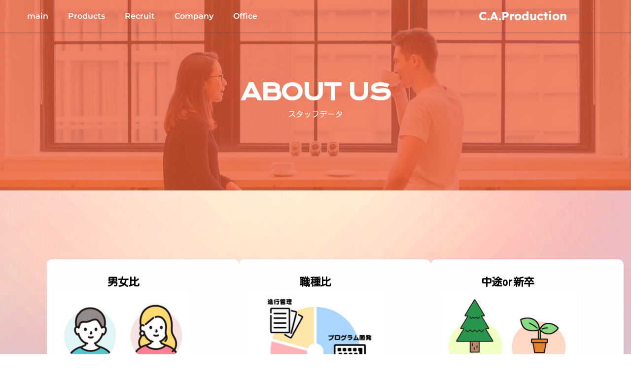

--- FILE ---
content_type: text/html; charset=UTF-8
request_url: https://www.caproduction.co.jp/main/recruit/data/
body_size: 39221
content:
<!DOCTYPE html>
<html dir="ltr" lang="ja" prefix="og: https://ogp.me/ns#">
<head>
    <meta charset="UTF-8">
    <link rel="profile" href="http://gmpg.org/xfn/11">
    <link rel="pingback" href="https://www.caproduction.co.jp/xmlrpc.php">
	<meta name="viewport" content="width=device-width, initial-scale=1" />

		<!-- All in One SEO 4.9.3 - aioseo.com -->
		<title>data - CAP_official</title>
	<meta name="description" content="main Products Recruit Company Office main Products Recr" />
	<meta name="robots" content="max-image-preview:large" />
	<meta name="google-site-verification" content="Ho-tzxaAcB4RjLM-Y6vjBOvJQUy67UBU6JipN5MAH6c" />
	<link rel="canonical" href="https://www.caproduction.co.jp/main/recruit/data/" />
	<meta name="generator" content="All in One SEO (AIOSEO) 4.9.3" />
		<meta property="og:locale" content="ja_JP" />
		<meta property="og:site_name" content="CAP_official - 長崎県大村市のゲーム開発スタジオ" />
		<meta property="og:type" content="article" />
		<meta property="og:title" content="data - CAP_official" />
		<meta property="og:description" content="main Products Recruit Company Office main Products Recr" />
		<meta property="og:url" content="https://www.caproduction.co.jp/main/recruit/data/" />
		<meta property="article:published_time" content="2022-06-21T01:45:23+00:00" />
		<meta property="article:modified_time" content="2025-12-18T22:01:17+00:00" />
		<meta name="twitter:card" content="summary" />
		<meta name="twitter:title" content="data - CAP_official" />
		<meta name="twitter:description" content="main Products Recruit Company Office main Products Recr" />
		<script type="application/ld+json" class="aioseo-schema">
			{"@context":"https:\/\/schema.org","@graph":[{"@type":"BreadcrumbList","@id":"https:\/\/www.caproduction.co.jp\/main\/recruit\/data\/#breadcrumblist","itemListElement":[{"@type":"ListItem","@id":"https:\/\/www.caproduction.co.jp#listItem","position":1,"name":"\u30db\u30fc\u30e0","item":"https:\/\/www.caproduction.co.jp","nextItem":{"@type":"ListItem","@id":"https:\/\/www.caproduction.co.jp\/main\/recruit\/#listItem","name":"Recruit"}},{"@type":"ListItem","@id":"https:\/\/www.caproduction.co.jp\/main\/recruit\/#listItem","position":2,"name":"Recruit","item":"https:\/\/www.caproduction.co.jp\/main\/recruit\/","nextItem":{"@type":"ListItem","@id":"https:\/\/www.caproduction.co.jp\/main\/recruit\/data\/#listItem","name":"data"},"previousItem":{"@type":"ListItem","@id":"https:\/\/www.caproduction.co.jp#listItem","name":"\u30db\u30fc\u30e0"}},{"@type":"ListItem","@id":"https:\/\/www.caproduction.co.jp\/main\/recruit\/data\/#listItem","position":3,"name":"data","previousItem":{"@type":"ListItem","@id":"https:\/\/www.caproduction.co.jp\/main\/recruit\/#listItem","name":"Recruit"}}]},{"@type":"Organization","@id":"https:\/\/www.caproduction.co.jp\/#organization","name":"CAP_official","description":"\u9577\u5d0e\u770c\u5927\u6751\u5e02\u306e\u30b2\u30fc\u30e0\u958b\u767a\u30b9\u30bf\u30b8\u30aa","url":"https:\/\/www.caproduction.co.jp\/","telephone":"+818064477941","logo":{"@type":"ImageObject","url":"http:\/\/192.168.48.172\/wp-content\/uploads\/2020\/06\/cropped-icon-1.png","@id":"https:\/\/www.caproduction.co.jp\/main\/recruit\/data\/#organizationLogo"},"image":{"@id":"https:\/\/www.caproduction.co.jp\/main\/recruit\/data\/#organizationLogo"}},{"@type":"WebPage","@id":"https:\/\/www.caproduction.co.jp\/main\/recruit\/data\/#webpage","url":"https:\/\/www.caproduction.co.jp\/main\/recruit\/data\/","name":"data - CAP_official","description":"main Products Recruit Company Office main Products Recr","inLanguage":"ja","isPartOf":{"@id":"https:\/\/www.caproduction.co.jp\/#website"},"breadcrumb":{"@id":"https:\/\/www.caproduction.co.jp\/main\/recruit\/data\/#breadcrumblist"},"datePublished":"2022-06-21T10:45:23+09:00","dateModified":"2025-12-19T07:01:17+09:00"},{"@type":"WebSite","@id":"https:\/\/www.caproduction.co.jp\/#website","url":"https:\/\/www.caproduction.co.jp\/","name":"CAP_official","description":"\u9577\u5d0e\u770c\u5927\u6751\u5e02\u306e\u30b2\u30fc\u30e0\u958b\u767a\u30b9\u30bf\u30b8\u30aa","inLanguage":"ja","publisher":{"@id":"https:\/\/www.caproduction.co.jp\/#organization"}}]}
		</script>
		<!-- All in One SEO -->

<link rel='dns-prefetch' href='//fonts.bunny.net' />
<link rel="alternate" type="application/rss+xml" title="CAP_official &raquo; フィード" href="https://www.caproduction.co.jp/feed/" />
<link rel="alternate" type="application/rss+xml" title="CAP_official &raquo; コメントフィード" href="https://www.caproduction.co.jp/comments/feed/" />
<link rel="alternate" title="oEmbed (JSON)" type="application/json+oembed" href="https://www.caproduction.co.jp/wp-json/oembed/1.0/embed?url=https%3A%2F%2Fwww.caproduction.co.jp%2Fmain%2Frecruit%2Fdata%2F" />
<link rel="alternate" title="oEmbed (XML)" type="text/xml+oembed" href="https://www.caproduction.co.jp/wp-json/oembed/1.0/embed?url=https%3A%2F%2Fwww.caproduction.co.jp%2Fmain%2Frecruit%2Fdata%2F&#038;format=xml" />
<style id='wp-img-auto-sizes-contain-inline-css'>
img:is([sizes=auto i],[sizes^="auto," i]){contain-intrinsic-size:3000px 1500px}
/*# sourceURL=wp-img-auto-sizes-contain-inline-css */
</style>
<style id='wp-emoji-styles-inline-css'>

	img.wp-smiley, img.emoji {
		display: inline !important;
		border: none !important;
		box-shadow: none !important;
		height: 1em !important;
		width: 1em !important;
		margin: 0 0.07em !important;
		vertical-align: -0.1em !important;
		background: none !important;
		padding: 0 !important;
	}
/*# sourceURL=wp-emoji-styles-inline-css */
</style>
<style id='wp-block-library-inline-css'>
:root{--wp-block-synced-color:#7a00df;--wp-block-synced-color--rgb:122,0,223;--wp-bound-block-color:var(--wp-block-synced-color);--wp-editor-canvas-background:#ddd;--wp-admin-theme-color:#007cba;--wp-admin-theme-color--rgb:0,124,186;--wp-admin-theme-color-darker-10:#006ba1;--wp-admin-theme-color-darker-10--rgb:0,107,160.5;--wp-admin-theme-color-darker-20:#005a87;--wp-admin-theme-color-darker-20--rgb:0,90,135;--wp-admin-border-width-focus:2px}@media (min-resolution:192dpi){:root{--wp-admin-border-width-focus:1.5px}}.wp-element-button{cursor:pointer}:root .has-very-light-gray-background-color{background-color:#eee}:root .has-very-dark-gray-background-color{background-color:#313131}:root .has-very-light-gray-color{color:#eee}:root .has-very-dark-gray-color{color:#313131}:root .has-vivid-green-cyan-to-vivid-cyan-blue-gradient-background{background:linear-gradient(135deg,#00d084,#0693e3)}:root .has-purple-crush-gradient-background{background:linear-gradient(135deg,#34e2e4,#4721fb 50%,#ab1dfe)}:root .has-hazy-dawn-gradient-background{background:linear-gradient(135deg,#faaca8,#dad0ec)}:root .has-subdued-olive-gradient-background{background:linear-gradient(135deg,#fafae1,#67a671)}:root .has-atomic-cream-gradient-background{background:linear-gradient(135deg,#fdd79a,#004a59)}:root .has-nightshade-gradient-background{background:linear-gradient(135deg,#330968,#31cdcf)}:root .has-midnight-gradient-background{background:linear-gradient(135deg,#020381,#2874fc)}:root{--wp--preset--font-size--normal:16px;--wp--preset--font-size--huge:42px}.has-regular-font-size{font-size:1em}.has-larger-font-size{font-size:2.625em}.has-normal-font-size{font-size:var(--wp--preset--font-size--normal)}.has-huge-font-size{font-size:var(--wp--preset--font-size--huge)}.has-text-align-center{text-align:center}.has-text-align-left{text-align:left}.has-text-align-right{text-align:right}.has-fit-text{white-space:nowrap!important}#end-resizable-editor-section{display:none}.aligncenter{clear:both}.items-justified-left{justify-content:flex-start}.items-justified-center{justify-content:center}.items-justified-right{justify-content:flex-end}.items-justified-space-between{justify-content:space-between}.screen-reader-text{border:0;clip-path:inset(50%);height:1px;margin:-1px;overflow:hidden;padding:0;position:absolute;width:1px;word-wrap:normal!important}.screen-reader-text:focus{background-color:#ddd;clip-path:none;color:#444;display:block;font-size:1em;height:auto;left:5px;line-height:normal;padding:15px 23px 14px;text-decoration:none;top:5px;width:auto;z-index:100000}html :where(.has-border-color){border-style:solid}html :where([style*=border-top-color]){border-top-style:solid}html :where([style*=border-right-color]){border-right-style:solid}html :where([style*=border-bottom-color]){border-bottom-style:solid}html :where([style*=border-left-color]){border-left-style:solid}html :where([style*=border-width]){border-style:solid}html :where([style*=border-top-width]){border-top-style:solid}html :where([style*=border-right-width]){border-right-style:solid}html :where([style*=border-bottom-width]){border-bottom-style:solid}html :where([style*=border-left-width]){border-left-style:solid}html :where(img[class*=wp-image-]){height:auto;max-width:100%}:where(figure){margin:0 0 1em}html :where(.is-position-sticky){--wp-admin--admin-bar--position-offset:var(--wp-admin--admin-bar--height,0px)}@media screen and (max-width:600px){html :where(.is-position-sticky){--wp-admin--admin-bar--position-offset:0px}}
/*# sourceURL=/wp-includes/css/dist/block-library/common.min.css */
</style>
<style id='global-styles-inline-css'>
:root{--wp--preset--aspect-ratio--square: 1;--wp--preset--aspect-ratio--4-3: 4/3;--wp--preset--aspect-ratio--3-4: 3/4;--wp--preset--aspect-ratio--3-2: 3/2;--wp--preset--aspect-ratio--2-3: 2/3;--wp--preset--aspect-ratio--16-9: 16/9;--wp--preset--aspect-ratio--9-16: 9/16;--wp--preset--color--black: #000000;--wp--preset--color--cyan-bluish-gray: #abb8c3;--wp--preset--color--white: #ffffff;--wp--preset--color--pale-pink: #f78da7;--wp--preset--color--vivid-red: #cf2e2e;--wp--preset--color--luminous-vivid-orange: #ff6900;--wp--preset--color--luminous-vivid-amber: #fcb900;--wp--preset--color--light-green-cyan: #7bdcb5;--wp--preset--color--vivid-green-cyan: #00d084;--wp--preset--color--pale-cyan-blue: #8ed1fc;--wp--preset--color--vivid-cyan-blue: #0693e3;--wp--preset--color--vivid-purple: #9b51e0;--wp--preset--color--base: #FFFFFF;--wp--preset--color--contrast: #111111;--wp--preset--color--accent-1: #FFEE58;--wp--preset--color--accent-2: #F6CFF4;--wp--preset--color--accent-3: #503AA8;--wp--preset--color--accent-4: #686868;--wp--preset--color--accent-5: #FBFAF3;--wp--preset--color--accent-6: color-mix(in srgb, currentColor 20%, transparent);--wp--preset--gradient--vivid-cyan-blue-to-vivid-purple: linear-gradient(135deg,rgb(6,147,227) 0%,rgb(155,81,224) 100%);--wp--preset--gradient--light-green-cyan-to-vivid-green-cyan: linear-gradient(135deg,rgb(122,220,180) 0%,rgb(0,208,130) 100%);--wp--preset--gradient--luminous-vivid-amber-to-luminous-vivid-orange: linear-gradient(135deg,rgb(252,185,0) 0%,rgb(255,105,0) 100%);--wp--preset--gradient--luminous-vivid-orange-to-vivid-red: linear-gradient(135deg,rgb(255,105,0) 0%,rgb(207,46,46) 100%);--wp--preset--gradient--very-light-gray-to-cyan-bluish-gray: linear-gradient(135deg,rgb(238,238,238) 0%,rgb(169,184,195) 100%);--wp--preset--gradient--cool-to-warm-spectrum: linear-gradient(135deg,rgb(74,234,220) 0%,rgb(151,120,209) 20%,rgb(207,42,186) 40%,rgb(238,44,130) 60%,rgb(251,105,98) 80%,rgb(254,248,76) 100%);--wp--preset--gradient--blush-light-purple: linear-gradient(135deg,rgb(255,206,236) 0%,rgb(152,150,240) 100%);--wp--preset--gradient--blush-bordeaux: linear-gradient(135deg,rgb(254,205,165) 0%,rgb(254,45,45) 50%,rgb(107,0,62) 100%);--wp--preset--gradient--luminous-dusk: linear-gradient(135deg,rgb(255,203,112) 0%,rgb(199,81,192) 50%,rgb(65,88,208) 100%);--wp--preset--gradient--pale-ocean: linear-gradient(135deg,rgb(255,245,203) 0%,rgb(182,227,212) 50%,rgb(51,167,181) 100%);--wp--preset--gradient--electric-grass: linear-gradient(135deg,rgb(202,248,128) 0%,rgb(113,206,126) 100%);--wp--preset--gradient--midnight: linear-gradient(135deg,rgb(2,3,129) 0%,rgb(40,116,252) 100%);--wp--preset--font-size--small: 0.875rem;--wp--preset--font-size--medium: clamp(1rem, 1rem + ((1vw - 0.2rem) * 0.196), 1.125rem);--wp--preset--font-size--large: clamp(1.125rem, 1.125rem + ((1vw - 0.2rem) * 0.392), 1.375rem);--wp--preset--font-size--x-large: clamp(1.75rem, 1.75rem + ((1vw - 0.2rem) * 0.392), 2rem);--wp--preset--font-size--xx-large: clamp(2.15rem, 2.15rem + ((1vw - 0.2rem) * 1.333), 3rem);--wp--preset--font-family--manrope: Manrope, sans-serif;--wp--preset--font-family--fira-code: "Fira Code", monospace;--wp--preset--spacing--20: 10px;--wp--preset--spacing--30: 20px;--wp--preset--spacing--40: 30px;--wp--preset--spacing--50: clamp(30px, 5vw, 50px);--wp--preset--spacing--60: clamp(30px, 7vw, 70px);--wp--preset--spacing--70: clamp(50px, 7vw, 90px);--wp--preset--spacing--80: clamp(70px, 10vw, 140px);--wp--preset--shadow--natural: 6px 6px 9px rgba(0, 0, 0, 0.2);--wp--preset--shadow--deep: 12px 12px 50px rgba(0, 0, 0, 0.4);--wp--preset--shadow--sharp: 6px 6px 0px rgba(0, 0, 0, 0.2);--wp--preset--shadow--outlined: 6px 6px 0px -3px rgb(255, 255, 255), 6px 6px rgb(0, 0, 0);--wp--preset--shadow--crisp: 6px 6px 0px rgb(0, 0, 0);}:root { --wp--style--global--content-size: 645px;--wp--style--global--wide-size: 1340px; }:where(body) { margin: 0; }.wp-site-blocks { padding-top: var(--wp--style--root--padding-top); padding-bottom: var(--wp--style--root--padding-bottom); }.has-global-padding { padding-right: var(--wp--style--root--padding-right); padding-left: var(--wp--style--root--padding-left); }.has-global-padding > .alignfull { margin-right: calc(var(--wp--style--root--padding-right) * -1); margin-left: calc(var(--wp--style--root--padding-left) * -1); }.has-global-padding :where(:not(.alignfull.is-layout-flow) > .has-global-padding:not(.wp-block-block, .alignfull)) { padding-right: 0; padding-left: 0; }.has-global-padding :where(:not(.alignfull.is-layout-flow) > .has-global-padding:not(.wp-block-block, .alignfull)) > .alignfull { margin-left: 0; margin-right: 0; }.wp-site-blocks > .alignleft { float: left; margin-right: 2em; }.wp-site-blocks > .alignright { float: right; margin-left: 2em; }.wp-site-blocks > .aligncenter { justify-content: center; margin-left: auto; margin-right: auto; }:where(.wp-site-blocks) > * { margin-block-start: 1.2rem; margin-block-end: 0; }:where(.wp-site-blocks) > :first-child { margin-block-start: 0; }:where(.wp-site-blocks) > :last-child { margin-block-end: 0; }:root { --wp--style--block-gap: 1.2rem; }:root :where(.is-layout-flow) > :first-child{margin-block-start: 0;}:root :where(.is-layout-flow) > :last-child{margin-block-end: 0;}:root :where(.is-layout-flow) > *{margin-block-start: 1.2rem;margin-block-end: 0;}:root :where(.is-layout-constrained) > :first-child{margin-block-start: 0;}:root :where(.is-layout-constrained) > :last-child{margin-block-end: 0;}:root :where(.is-layout-constrained) > *{margin-block-start: 1.2rem;margin-block-end: 0;}:root :where(.is-layout-flex){gap: 1.2rem;}:root :where(.is-layout-grid){gap: 1.2rem;}.is-layout-flow > .alignleft{float: left;margin-inline-start: 0;margin-inline-end: 2em;}.is-layout-flow > .alignright{float: right;margin-inline-start: 2em;margin-inline-end: 0;}.is-layout-flow > .aligncenter{margin-left: auto !important;margin-right: auto !important;}.is-layout-constrained > .alignleft{float: left;margin-inline-start: 0;margin-inline-end: 2em;}.is-layout-constrained > .alignright{float: right;margin-inline-start: 2em;margin-inline-end: 0;}.is-layout-constrained > .aligncenter{margin-left: auto !important;margin-right: auto !important;}.is-layout-constrained > :where(:not(.alignleft):not(.alignright):not(.alignfull)){max-width: var(--wp--style--global--content-size);margin-left: auto !important;margin-right: auto !important;}.is-layout-constrained > .alignwide{max-width: var(--wp--style--global--wide-size);}body .is-layout-flex{display: flex;}.is-layout-flex{flex-wrap: wrap;align-items: center;}.is-layout-flex > :is(*, div){margin: 0;}body .is-layout-grid{display: grid;}.is-layout-grid > :is(*, div){margin: 0;}body{background-color: var(--wp--preset--color--base);color: var(--wp--preset--color--contrast);font-family: var(--wp--preset--font-family--manrope);font-size: var(--wp--preset--font-size--large);font-weight: 300;letter-spacing: -0.1px;line-height: 1.4;--wp--style--root--padding-top: 0px;--wp--style--root--padding-right: var(--wp--preset--spacing--50);--wp--style--root--padding-bottom: 0px;--wp--style--root--padding-left: var(--wp--preset--spacing--50);}a:where(:not(.wp-element-button)){color: currentColor;text-decoration: underline;}:root :where(a:where(:not(.wp-element-button)):hover){text-decoration: none;}h1, h2, h3, h4, h5, h6{font-weight: 400;letter-spacing: -0.1px;line-height: 1.125;}h1{font-size: var(--wp--preset--font-size--xx-large);}h2{font-size: var(--wp--preset--font-size--x-large);}h3{font-size: var(--wp--preset--font-size--large);}h4{font-size: var(--wp--preset--font-size--medium);}h5{font-size: var(--wp--preset--font-size--small);letter-spacing: 0.5px;}h6{font-size: var(--wp--preset--font-size--small);font-weight: 700;letter-spacing: 1.4px;text-transform: uppercase;}:root :where(.wp-element-button, .wp-block-button__link){background-color: var(--wp--preset--color--contrast);border-width: 0;color: var(--wp--preset--color--base);font-family: inherit;font-size: var(--wp--preset--font-size--medium);font-style: inherit;font-weight: inherit;letter-spacing: inherit;line-height: inherit;padding-top: 1rem;padding-right: 2.25rem;padding-bottom: 1rem;padding-left: 2.25rem;text-decoration: none;text-transform: inherit;}:root :where(.wp-element-button:hover, .wp-block-button__link:hover){background-color: color-mix(in srgb, var(--wp--preset--color--contrast) 85%, transparent);border-color: transparent;color: var(--wp--preset--color--base);}:root :where(.wp-element-button:focus, .wp-block-button__link:focus){outline-color: var(--wp--preset--color--accent-4);outline-offset: 2px;}:root :where(.wp-element-caption, .wp-block-audio figcaption, .wp-block-embed figcaption, .wp-block-gallery figcaption, .wp-block-image figcaption, .wp-block-table figcaption, .wp-block-video figcaption){font-size: var(--wp--preset--font-size--small);line-height: 1.4;}.has-black-color{color: var(--wp--preset--color--black) !important;}.has-cyan-bluish-gray-color{color: var(--wp--preset--color--cyan-bluish-gray) !important;}.has-white-color{color: var(--wp--preset--color--white) !important;}.has-pale-pink-color{color: var(--wp--preset--color--pale-pink) !important;}.has-vivid-red-color{color: var(--wp--preset--color--vivid-red) !important;}.has-luminous-vivid-orange-color{color: var(--wp--preset--color--luminous-vivid-orange) !important;}.has-luminous-vivid-amber-color{color: var(--wp--preset--color--luminous-vivid-amber) !important;}.has-light-green-cyan-color{color: var(--wp--preset--color--light-green-cyan) !important;}.has-vivid-green-cyan-color{color: var(--wp--preset--color--vivid-green-cyan) !important;}.has-pale-cyan-blue-color{color: var(--wp--preset--color--pale-cyan-blue) !important;}.has-vivid-cyan-blue-color{color: var(--wp--preset--color--vivid-cyan-blue) !important;}.has-vivid-purple-color{color: var(--wp--preset--color--vivid-purple) !important;}.has-base-color{color: var(--wp--preset--color--base) !important;}.has-contrast-color{color: var(--wp--preset--color--contrast) !important;}.has-accent-1-color{color: var(--wp--preset--color--accent-1) !important;}.has-accent-2-color{color: var(--wp--preset--color--accent-2) !important;}.has-accent-3-color{color: var(--wp--preset--color--accent-3) !important;}.has-accent-4-color{color: var(--wp--preset--color--accent-4) !important;}.has-accent-5-color{color: var(--wp--preset--color--accent-5) !important;}.has-accent-6-color{color: var(--wp--preset--color--accent-6) !important;}.has-black-background-color{background-color: var(--wp--preset--color--black) !important;}.has-cyan-bluish-gray-background-color{background-color: var(--wp--preset--color--cyan-bluish-gray) !important;}.has-white-background-color{background-color: var(--wp--preset--color--white) !important;}.has-pale-pink-background-color{background-color: var(--wp--preset--color--pale-pink) !important;}.has-vivid-red-background-color{background-color: var(--wp--preset--color--vivid-red) !important;}.has-luminous-vivid-orange-background-color{background-color: var(--wp--preset--color--luminous-vivid-orange) !important;}.has-luminous-vivid-amber-background-color{background-color: var(--wp--preset--color--luminous-vivid-amber) !important;}.has-light-green-cyan-background-color{background-color: var(--wp--preset--color--light-green-cyan) !important;}.has-vivid-green-cyan-background-color{background-color: var(--wp--preset--color--vivid-green-cyan) !important;}.has-pale-cyan-blue-background-color{background-color: var(--wp--preset--color--pale-cyan-blue) !important;}.has-vivid-cyan-blue-background-color{background-color: var(--wp--preset--color--vivid-cyan-blue) !important;}.has-vivid-purple-background-color{background-color: var(--wp--preset--color--vivid-purple) !important;}.has-base-background-color{background-color: var(--wp--preset--color--base) !important;}.has-contrast-background-color{background-color: var(--wp--preset--color--contrast) !important;}.has-accent-1-background-color{background-color: var(--wp--preset--color--accent-1) !important;}.has-accent-2-background-color{background-color: var(--wp--preset--color--accent-2) !important;}.has-accent-3-background-color{background-color: var(--wp--preset--color--accent-3) !important;}.has-accent-4-background-color{background-color: var(--wp--preset--color--accent-4) !important;}.has-accent-5-background-color{background-color: var(--wp--preset--color--accent-5) !important;}.has-accent-6-background-color{background-color: var(--wp--preset--color--accent-6) !important;}.has-black-border-color{border-color: var(--wp--preset--color--black) !important;}.has-cyan-bluish-gray-border-color{border-color: var(--wp--preset--color--cyan-bluish-gray) !important;}.has-white-border-color{border-color: var(--wp--preset--color--white) !important;}.has-pale-pink-border-color{border-color: var(--wp--preset--color--pale-pink) !important;}.has-vivid-red-border-color{border-color: var(--wp--preset--color--vivid-red) !important;}.has-luminous-vivid-orange-border-color{border-color: var(--wp--preset--color--luminous-vivid-orange) !important;}.has-luminous-vivid-amber-border-color{border-color: var(--wp--preset--color--luminous-vivid-amber) !important;}.has-light-green-cyan-border-color{border-color: var(--wp--preset--color--light-green-cyan) !important;}.has-vivid-green-cyan-border-color{border-color: var(--wp--preset--color--vivid-green-cyan) !important;}.has-pale-cyan-blue-border-color{border-color: var(--wp--preset--color--pale-cyan-blue) !important;}.has-vivid-cyan-blue-border-color{border-color: var(--wp--preset--color--vivid-cyan-blue) !important;}.has-vivid-purple-border-color{border-color: var(--wp--preset--color--vivid-purple) !important;}.has-base-border-color{border-color: var(--wp--preset--color--base) !important;}.has-contrast-border-color{border-color: var(--wp--preset--color--contrast) !important;}.has-accent-1-border-color{border-color: var(--wp--preset--color--accent-1) !important;}.has-accent-2-border-color{border-color: var(--wp--preset--color--accent-2) !important;}.has-accent-3-border-color{border-color: var(--wp--preset--color--accent-3) !important;}.has-accent-4-border-color{border-color: var(--wp--preset--color--accent-4) !important;}.has-accent-5-border-color{border-color: var(--wp--preset--color--accent-5) !important;}.has-accent-6-border-color{border-color: var(--wp--preset--color--accent-6) !important;}.has-vivid-cyan-blue-to-vivid-purple-gradient-background{background: var(--wp--preset--gradient--vivid-cyan-blue-to-vivid-purple) !important;}.has-light-green-cyan-to-vivid-green-cyan-gradient-background{background: var(--wp--preset--gradient--light-green-cyan-to-vivid-green-cyan) !important;}.has-luminous-vivid-amber-to-luminous-vivid-orange-gradient-background{background: var(--wp--preset--gradient--luminous-vivid-amber-to-luminous-vivid-orange) !important;}.has-luminous-vivid-orange-to-vivid-red-gradient-background{background: var(--wp--preset--gradient--luminous-vivid-orange-to-vivid-red) !important;}.has-very-light-gray-to-cyan-bluish-gray-gradient-background{background: var(--wp--preset--gradient--very-light-gray-to-cyan-bluish-gray) !important;}.has-cool-to-warm-spectrum-gradient-background{background: var(--wp--preset--gradient--cool-to-warm-spectrum) !important;}.has-blush-light-purple-gradient-background{background: var(--wp--preset--gradient--blush-light-purple) !important;}.has-blush-bordeaux-gradient-background{background: var(--wp--preset--gradient--blush-bordeaux) !important;}.has-luminous-dusk-gradient-background{background: var(--wp--preset--gradient--luminous-dusk) !important;}.has-pale-ocean-gradient-background{background: var(--wp--preset--gradient--pale-ocean) !important;}.has-electric-grass-gradient-background{background: var(--wp--preset--gradient--electric-grass) !important;}.has-midnight-gradient-background{background: var(--wp--preset--gradient--midnight) !important;}.has-small-font-size{font-size: var(--wp--preset--font-size--small) !important;}.has-medium-font-size{font-size: var(--wp--preset--font-size--medium) !important;}.has-large-font-size{font-size: var(--wp--preset--font-size--large) !important;}.has-x-large-font-size{font-size: var(--wp--preset--font-size--x-large) !important;}.has-xx-large-font-size{font-size: var(--wp--preset--font-size--xx-large) !important;}.has-manrope-font-family{font-family: var(--wp--preset--font-family--manrope) !important;}.has-fira-code-font-family{font-family: var(--wp--preset--font-family--fira-code) !important;}
/*# sourceURL=global-styles-inline-css */
</style>
<style id='wp-block-template-skip-link-inline-css'>

		.skip-link.screen-reader-text {
			border: 0;
			clip-path: inset(50%);
			height: 1px;
			margin: -1px;
			overflow: hidden;
			padding: 0;
			position: absolute !important;
			width: 1px;
			word-wrap: normal !important;
		}

		.skip-link.screen-reader-text:focus {
			background-color: #eee;
			clip-path: none;
			color: #444;
			display: block;
			font-size: 1em;
			height: auto;
			left: 5px;
			line-height: normal;
			padding: 15px 23px 14px;
			text-decoration: none;
			top: 5px;
			width: auto;
			z-index: 100000;
		}
/*# sourceURL=wp-block-template-skip-link-inline-css */
</style>
<link rel='stylesheet' id='whats-new-style-css' href='https://www.caproduction.co.jp/wp-content/plugins/whats-new-genarator/whats-new.css?ver=2.0.2' media='all' />
<style id='twentytwentyfive-style-inline-css'>
a{text-decoration-thickness:1px!important;text-underline-offset:.1em}:where(.wp-site-blocks :focus){outline-style:solid;outline-width:2px}.wp-block-navigation .wp-block-navigation-submenu .wp-block-navigation-item:not(:last-child){margin-bottom:3px}.wp-block-navigation .wp-block-navigation-item .wp-block-navigation-item__content{outline-offset:4px}.wp-block-navigation .wp-block-navigation-item ul.wp-block-navigation__submenu-container .wp-block-navigation-item__content{outline-offset:0}blockquote,caption,figcaption,h1,h2,h3,h4,h5,h6,p{text-wrap:pretty}.more-link{display:block}:where(pre){overflow-x:auto}
/*# sourceURL=https://www.caproduction.co.jp/wp-content/themes/twentytwentyfive/style.min.css */
</style>
<link rel='stylesheet' id='brizy-asset-google-10-css'  class="brz-link brz-link-google" type="text/css" href='https://fonts.bunny.net/css?family=Kosugi+Maru%3Aregular%7CKrona+One%3Aregular%7COverpass%3A100%2C100italic%2C200%2C200italic%2C300%2C300italic%2Cregular%2Citalic%2C600%2C600italic%2C700%2C700italic%2C800%2C800italic%2C900%2C900italic%7CMontserrat%3A100%2C100italic%2C200%2C200italic%2C300%2C300italic%2Cregular%2Citalic%2C500%2C500italic%2C600%2C600italic%2C700%2C700italic%2C800%2C800italic%2C900%2C900italic%7CLexend+Deca%3A100%2C200%2C300%2Cregular%2C500%2C600%2C700%2C800%2C900%7CLato%3A100%2C100italic%2C300%2C300italic%2Cregular%2Citalic%2C700%2C700italic%2C900%2C900italic&#038;subset=arabic%2Cbengali%2Ccyrillic%2Ccyrillic-ext%2Cdevanagari%2Cgreek%2Cgreek-ext%2Cgujarati%2Chebrew%2Ckhmer%2Ckorean%2Clatin-ext%2Ctamil%2Ctelugu%2Cthai%2Cvietnamese&#038;display=swap&#038;ver=346-wp' media='all' />
<link rel='stylesheet' id='brizy-asset-critical-15-css'  class="brz-link brz-link-preview-critical" href='https://www.caproduction.co.jp/wp-content/plugins/brizy-pro/public/editor-build/prod/css/preview-priority.pro.min.css?ver=219-wp' media='all' />
<link rel='stylesheet' id='brizy-asset-group-1_2-21-css'  class="brz-link brz-link-preview-lib-pro" media="print" onload="this.media='all'" data-brz-group="group-1_2" href='https://www.caproduction.co.jp/wp-content/plugins/brizy-pro/public/editor-build/prod/css/group-1_2-pro.min.css?ver=219-wp' media='all' />
<link rel='stylesheet' id='brizy-asset-main-30-css'  class="brz-link brz-link-preview-pro" media="print" onload="this.media='all'" href='https://www.caproduction.co.jp/wp-content/plugins/brizy-pro/public/editor-build/prod/css/preview.pro.min.css?ver=219-wp' media='all' />
<style id='inline-handle-0f49c89d1e7298bb9930789c8ed59d48-inline-css'>


.brz .brz-cp-color1, .brz .brz-bcp-color1{color: rgb(var(--brz-global-color1));} .brz .brz-bgp-color1{background-color: rgb(var(--brz-global-color1));}.brz .brz-cp-color2, .brz .brz-bcp-color2{color: rgb(var(--brz-global-color2));} .brz .brz-bgp-color2{background-color: rgb(var(--brz-global-color2));}.brz .brz-cp-color3, .brz .brz-bcp-color3{color: rgb(var(--brz-global-color3));} .brz .brz-bgp-color3{background-color: rgb(var(--brz-global-color3));}.brz .brz-cp-color4, .brz .brz-bcp-color4{color: rgb(var(--brz-global-color4));} .brz .brz-bgp-color4{background-color: rgb(var(--brz-global-color4));}.brz .brz-cp-color5, .brz .brz-bcp-color5{color: rgb(var(--brz-global-color5));} .brz .brz-bgp-color5{background-color: rgb(var(--brz-global-color5));}.brz .brz-cp-color6, .brz .brz-bcp-color6{color: rgb(var(--brz-global-color6));} .brz .brz-bgp-color6{background-color: rgb(var(--brz-global-color6));}.brz .brz-cp-color7, .brz .brz-bcp-color7{color: rgb(var(--brz-global-color7));} .brz .brz-bgp-color7{background-color: rgb(var(--brz-global-color7));}.brz .brz-cp-color8, .brz .brz-bcp-color8{color: rgb(var(--brz-global-color8));} .brz .brz-bgp-color8{background-color: rgb(var(--brz-global-color8));}:root{--brz-global-color1:255, 161, 138;--brz-global-color2:239, 85, 45;--brz-global-color3:174, 11, 0;--brz-global-color4:184, 230, 225;--brz-global-color5:245, 212, 209;--brz-global-color6:42, 84, 89;--brz-global-color7:52, 65, 94;--brz-global-color8:255, 255, 255;}:root{--brz-paragraphfontfamily:'Kosugi Maru', sans-serif;--brz-paragraphfontsize:16px;--brz-paragraphfontsizesuffix:px;--brz-paragraphfontweight:400;--brz-paragraphletterspacing:0px;--brz-paragraphlineheight:1.9;--brz-paragraphfontvariation:"wght" 400, "wdth" 100, "SOFT" 0;--brz-paragraphtabletfontsize:15px;--brz-paragraphtabletfontweight:400;--brz-paragraphtabletletterspacing:0px;--brz-paragraphtabletlineheight:1.6;--brz-paragraphtabletfontvariation:"wght" 400, "wdth" 100, "SOFT" 0;--brz-paragraphmobilefontsize:13px;--brz-paragraphmobilefontweight:400;--brz-paragraphmobileletterspacing:0px;--brz-paragraphmobilelineheight:1.6;--brz-paragraphmobilefontvariation:"wght" 400, "wdth" 100, "SOFT" 0;--brz-paragraphstoryfontsize:3.68%;--brz-paragraphbold:400;--brz-paragraphitalic:inherit;--brz-paragraphtextdecoration:inherit;--brz-paragraphtexttransform:inherit;--brz-paragraphtabletbold:400;--brz-paragraphtabletitalic:inherit;--brz-paragraphtablettextdecoration:inherit;--brz-paragraphtablettexttransform:inherit;--brz-paragraphmobilebold:400;--brz-paragraphmobileitalic:inherit;--brz-paragraphmobiletextdecoration:inherit;--brz-paragraphmobiletexttransform:inherit;--brz-subtitlefontfamily:'Kosugi Maru', sans-serif;--brz-subtitlefontsize:17px;--brz-subtitlefontsizesuffix:px;--brz-subtitlefontweight:400;--brz-subtitleletterspacing:0px;--brz-subtitlelineheight:1.8;--brz-subtitlefontvariation:"wght" 400, "wdth" 100, "SOFT" 0;--brz-subtitletabletfontsize:17px;--brz-subtitletabletfontweight:400;--brz-subtitletabletletterspacing:0px;--brz-subtitletabletlineheight:1.5;--brz-subtitletabletfontvariation:"wght" 400, "wdth" 100, "SOFT" 0;--brz-subtitlemobilefontsize:16px;--brz-subtitlemobilefontweight:400;--brz-subtitlemobileletterspacing:0px;--brz-subtitlemobilelineheight:1.5;--brz-subtitlemobilefontvariation:"wght" 400, "wdth" 100, "SOFT" 0;--brz-subtitlestoryfontsize:3.91%;--brz-subtitlebold:400;--brz-subtitleitalic:inherit;--brz-subtitletextdecoration:inherit;--brz-subtitletexttransform:inherit;--brz-subtitletabletbold:400;--brz-subtitletabletitalic:inherit;--brz-subtitletablettextdecoration:inherit;--brz-subtitletablettexttransform:inherit;--brz-subtitlemobilebold:400;--brz-subtitlemobileitalic:inherit;--brz-subtitlemobiletextdecoration:inherit;--brz-subtitlemobiletexttransform:inherit;--brz-abovetitlefontfamily:'Kosugi Maru', sans-serif;--brz-abovetitlefontsize:13px;--brz-abovetitlefontsizesuffix:px;--brz-abovetitlefontweight:700;--brz-abovetitleletterspacing:1.1px;--brz-abovetitlelineheight:1.5;--brz-abovetitlefontvariation:"wght" 400, "wdth" 100, "SOFT" 0;--brz-abovetitletabletfontsize:13px;--brz-abovetitletabletfontweight:700;--brz-abovetitletabletletterspacing:1px;--brz-abovetitletabletlineheight:1.5;--brz-abovetitletabletfontvariation:"wght" 400, "wdth" 100, "SOFT" 0;--brz-abovetitlemobilefontsize:13px;--brz-abovetitlemobilefontweight:700;--brz-abovetitlemobileletterspacing:1px;--brz-abovetitlemobilelineheight:1.5;--brz-abovetitlemobilefontvariation:"wght" 400, "wdth" 100, "SOFT" 0;--brz-abovetitlestoryfontsize:2.99%;--brz-abovetitlebold:700;--brz-abovetitleitalic:inherit;--brz-abovetitletextdecoration:inherit;--brz-abovetitletexttransform:inherit;--brz-abovetitletabletbold:700;--brz-abovetitletabletitalic:inherit;--brz-abovetitletablettextdecoration:inherit;--brz-abovetitletablettexttransform:inherit;--brz-abovetitlemobilebold:700;--brz-abovetitlemobileitalic:inherit;--brz-abovetitlemobiletextdecoration:inherit;--brz-abovetitlemobiletexttransform:inherit;--brz-heading1fontfamily:'Krona One', sans-serif;--brz-heading1fontsize:46px;--brz-heading1fontsizesuffix:px;--brz-heading1fontweight:700;--brz-heading1letterspacing:-1.5px;--brz-heading1lineheight:1.3;--brz-heading1fontvariation:"wght" 400, "wdth" 100, "SOFT" 0;--brz-heading1tabletfontsize:38px;--brz-heading1tabletfontweight:700;--brz-heading1tabletletterspacing:-1px;--brz-heading1tabletlineheight:1.2;--brz-heading1tabletfontvariation:"wght" 400, "wdth" 100, "SOFT" 0;--brz-heading1mobilefontsize:36px;--brz-heading1mobilefontweight:700;--brz-heading1mobileletterspacing:-1px;--brz-heading1mobilelineheight:1.3;--brz-heading1mobilefontvariation:"wght" 400, "wdth" 100, "SOFT" 0;--brz-heading1storyfontsize:10.58%;--brz-heading1bold:700;--brz-heading1italic:inherit;--brz-heading1textdecoration:inherit;--brz-heading1texttransform:inherit;--brz-heading1tabletbold:700;--brz-heading1tabletitalic:inherit;--brz-heading1tablettextdecoration:inherit;--brz-heading1tablettexttransform:inherit;--brz-heading1mobilebold:700;--brz-heading1mobileitalic:inherit;--brz-heading1mobiletextdecoration:inherit;--brz-heading1mobiletexttransform:inherit;--brz-heading2fontfamily:'Krona One', sans-serif;--brz-heading2fontsize:34px;--brz-heading2fontsizesuffix:px;--brz-heading2fontweight:700;--brz-heading2letterspacing:3px;--brz-heading2lineheight:1.3;--brz-heading2fontvariation:"wght" 400, "wdth" 100, "SOFT" 0;--brz-heading2tabletfontsize:30px;--brz-heading2tabletfontweight:700;--brz-heading2tabletletterspacing:-1px;--brz-heading2tabletlineheight:1.2;--brz-heading2tabletfontvariation:"wght" 400, "wdth" 100, "SOFT" 0;--brz-heading2mobilefontsize:28px;--brz-heading2mobilefontweight:700;--brz-heading2mobileletterspacing:-1px;--brz-heading2mobilelineheight:1.3;--brz-heading2mobilefontvariation:"wght" 400, "wdth" 100, "SOFT" 0;--brz-heading2storyfontsize:7.82%;--brz-heading2bold:700;--brz-heading2italic:inherit;--brz-heading2textdecoration:inherit;--brz-heading2texttransform:inherit;--brz-heading2tabletbold:700;--brz-heading2tabletitalic:inherit;--brz-heading2tablettextdecoration:inherit;--brz-heading2tablettexttransform:inherit;--brz-heading2mobilebold:700;--brz-heading2mobileitalic:inherit;--brz-heading2mobiletextdecoration:inherit;--brz-heading2mobiletexttransform:inherit;--brz-heading3fontfamily:'Overpass', sans-serif;--brz-heading3fontsize:28px;--brz-heading3fontsizesuffix:px;--brz-heading3fontweight:700;--brz-heading3letterspacing:-1.5px;--brz-heading3lineheight:1.4;--brz-heading3fontvariation:"wght" 400, "wdth" 100, "SOFT" 0;--brz-heading3tabletfontsize:27px;--brz-heading3tabletfontweight:700;--brz-heading3tabletletterspacing:-1px;--brz-heading3tabletlineheight:1.3;--brz-heading3tabletfontvariation:"wght" 400, "wdth" 100, "SOFT" 0;--brz-heading3mobilefontsize:22px;--brz-heading3mobilefontweight:700;--brz-heading3mobileletterspacing:-0.5px;--brz-heading3mobilelineheight:1.3;--brz-heading3mobilefontvariation:"wght" 400, "wdth" 100, "SOFT" 0;--brz-heading3storyfontsize:6.44%;--brz-heading3bold:700;--brz-heading3italic:inherit;--brz-heading3textdecoration:inherit;--brz-heading3texttransform:inherit;--brz-heading3tabletbold:700;--brz-heading3tabletitalic:inherit;--brz-heading3tablettextdecoration:inherit;--brz-heading3tablettexttransform:inherit;--brz-heading3mobilebold:700;--brz-heading3mobileitalic:inherit;--brz-heading3mobiletextdecoration:inherit;--brz-heading3mobiletexttransform:inherit;--brz-heading4fontfamily:'Kosugi Maru', sans-serif;--brz-heading4fontsize:22px;--brz-heading4fontsizesuffix:px;--brz-heading4fontweight:700;--brz-heading4letterspacing:-0.5px;--brz-heading4lineheight:1.5;--brz-heading4fontvariation:"wght" 400, "wdth" 100, "SOFT" 0;--brz-heading4tabletfontsize:22px;--brz-heading4tabletfontweight:700;--brz-heading4tabletletterspacing:-0.5px;--brz-heading4tabletlineheight:1.4;--brz-heading4tabletfontvariation:"wght" 400, "wdth" 100, "SOFT" 0;--brz-heading4mobilefontsize:20px;--brz-heading4mobilefontweight:700;--brz-heading4mobileletterspacing:0px;--brz-heading4mobilelineheight:1.4;--brz-heading4mobilefontvariation:"wght" 400, "wdth" 100, "SOFT" 0;--brz-heading4storyfontsize:5.0600000000000005%;--brz-heading4bold:700;--brz-heading4italic:inherit;--brz-heading4textdecoration:inherit;--brz-heading4texttransform:inherit;--brz-heading4tabletbold:700;--brz-heading4tabletitalic:inherit;--brz-heading4tablettextdecoration:inherit;--brz-heading4tablettexttransform:inherit;--brz-heading4mobilebold:700;--brz-heading4mobileitalic:inherit;--brz-heading4mobiletextdecoration:inherit;--brz-heading4mobiletexttransform:inherit;--brz-heading5fontfamily:'Kosugi Maru', sans-serif;--brz-heading5fontsize:20px;--brz-heading5fontsizesuffix:px;--brz-heading5fontweight:700;--brz-heading5letterspacing:0px;--brz-heading5lineheight:1.6;--brz-heading5fontvariation:"wght" 400, "wdth" 100, "SOFT" 0;--brz-heading5tabletfontsize:16px;--brz-heading5tabletfontweight:700;--brz-heading5tabletletterspacing:0px;--brz-heading5tabletlineheight:1.7;--brz-heading5tabletfontvariation:"wght" 400, "wdth" 100, "SOFT" 0;--brz-heading5mobilefontsize:15px;--brz-heading5mobilefontweight:700;--brz-heading5mobileletterspacing:0px;--brz-heading5mobilelineheight:1.8;--brz-heading5mobilefontvariation:"wght" 400, "wdth" 100, "SOFT" 0;--brz-heading5storyfontsize:4.6000000000000005%;--brz-heading5bold:700;--brz-heading5italic:inherit;--brz-heading5textdecoration:inherit;--brz-heading5texttransform:inherit;--brz-heading5tabletbold:700;--brz-heading5tabletitalic:inherit;--brz-heading5tablettextdecoration:inherit;--brz-heading5tablettexttransform:inherit;--brz-heading5mobilebold:700;--brz-heading5mobileitalic:inherit;--brz-heading5mobiletextdecoration:inherit;--brz-heading5mobiletexttransform:inherit;--brz-heading6fontfamily:'Kosugi Maru', sans-serif;--brz-heading6fontsize:16px;--brz-heading6fontsizesuffix:px;--brz-heading6fontweight:700;--brz-heading6letterspacing:0px;--brz-heading6lineheight:1.2;--brz-heading6fontvariation:"wght" 400, "wdth" 100, "SOFT" 0;--brz-heading6tabletfontsize:16px;--brz-heading6tabletfontweight:700;--brz-heading6tabletletterspacing:0px;--brz-heading6tabletlineheight:1.5;--brz-heading6tabletfontvariation:"wght" 400, "wdth" 100, "SOFT" 0;--brz-heading6mobilefontsize:16px;--brz-heading6mobilefontweight:700;--brz-heading6mobileletterspacing:0px;--brz-heading6mobilelineheight:1.5;--brz-heading6mobilefontvariation:"wght" 400, "wdth" 100, "SOFT" 0;--brz-heading6storyfontsize:3.68%;--brz-heading6bold:700;--brz-heading6italic:inherit;--brz-heading6textdecoration:inherit;--brz-heading6texttransform:inherit;--brz-heading6tabletbold:700;--brz-heading6tabletitalic:inherit;--brz-heading6tablettextdecoration:inherit;--brz-heading6tablettexttransform:inherit;--brz-heading6mobilebold:700;--brz-heading6mobileitalic:inherit;--brz-heading6mobiletextdecoration:inherit;--brz-heading6mobiletexttransform:inherit;--brz-buttonfontfamily:'Kosugi Maru', sans-serif;--brz-buttonfontsize:14px;--brz-buttonfontsizesuffix:px;--brz-buttonfontweight:400;--brz-buttonletterspacing:0px;--brz-buttonlineheight:1.6;--brz-buttonfontvariation:"wght" 400, "wdth" 100, "SOFT" 0;--brz-buttontabletfontsize:17px;--brz-buttontabletfontweight:700;--brz-buttontabletletterspacing:0px;--brz-buttontabletlineheight:1.6;--brz-buttontabletfontvariation:"wght" 400, "wdth" 100, "SOFT" 0;--brz-buttonmobilefontsize:15px;--brz-buttonmobilefontweight:700;--brz-buttonmobileletterspacing:0px;--brz-buttonmobilelineheight:1.6;--brz-buttonmobilefontvariation:"wght" 400, "wdth" 100, "SOFT" 0;--brz-buttonstoryfontsize:3.22%;--brz-buttonbold:400;--brz-buttonitalic:inherit;--brz-buttontextdecoration:inherit;--brz-buttontexttransform:inherit;--brz-buttontabletbold:700;--brz-buttontabletitalic:inherit;--brz-buttontablettextdecoration:inherit;--brz-buttontablettexttransform:inherit;--brz-buttonmobilebold:700;--brz-buttonmobileitalic:inherit;--brz-buttonmobiletextdecoration:inherit;--brz-buttonmobiletexttransform:inherit;}

.brz .brz-tp__dc-block-st1 p { font-family: 'Kosugi Maru', sans-serif;font-size: 16px;font-weight: 400;letter-spacing: 0px;line-height: 1.9; }
@media (max-width: 991px) {.brz .brz-tp__dc-block-st1 p { font-family: 'Kosugi Maru', sans-serif;font-size: 15px;font-weight: 400;letter-spacing: 0px;line-height: 1.6; } }
@media (max-width: 767px) {.brz .brz-tp__dc-block-st1 p { font-family: 'Kosugi Maru', sans-serif;font-size: 13px;font-weight: 400;letter-spacing: 0px;line-height: 1.6; } }
.brz .brz-tp__dc-block-st1 h1 { font-family: 'Krona One', sans-serif;font-size: 46px;font-weight: 700;letter-spacing: -1.5px;line-height: 1.3; }
@media (max-width: 991px) {.brz .brz-tp__dc-block-st1 h1 { font-family: 'Krona One', sans-serif;font-size: 38px;font-weight: 700;letter-spacing: -1px;line-height: 1.2; } }
@media (max-width: 767px) {.brz .brz-tp__dc-block-st1 h1 { font-family: 'Krona One', sans-serif;font-size: 36px;font-weight: 700;letter-spacing: -1px;line-height: 1.3; } }
.brz .brz-tp__dc-block-st1 h2 { font-family: 'Krona One', sans-serif;font-size: 34px;font-weight: 700;letter-spacing: 3px;line-height: 1.3; }
@media (max-width: 991px) {.brz .brz-tp__dc-block-st1 h2 { font-family: 'Krona One', sans-serif;font-size: 30px;font-weight: 700;letter-spacing: -1px;line-height: 1.2; } }
@media (max-width: 767px) {.brz .brz-tp__dc-block-st1 h2 { font-family: 'Krona One', sans-serif;font-size: 28px;font-weight: 700;letter-spacing: -1px;line-height: 1.3; } }
.brz .brz-tp__dc-block-st1 h3 { font-family: 'Overpass', sans-serif;font-size: 28px;font-weight: 700;letter-spacing: -1.5px;line-height: 1.4; }
@media (max-width: 991px) {.brz .brz-tp__dc-block-st1 h3 { font-family: 'Overpass', sans-serif;font-size: 27px;font-weight: 700;letter-spacing: -1px;line-height: 1.3; } }
@media (max-width: 767px) {.brz .brz-tp__dc-block-st1 h3 { font-family: 'Overpass', sans-serif;font-size: 22px;font-weight: 700;letter-spacing: -0.5px;line-height: 1.3; } }
.brz .brz-tp__dc-block-st1 h4 { font-family: 'Kosugi Maru', sans-serif;font-size: 22px;font-weight: 700;letter-spacing: -0.5px;line-height: 1.5; }
@media (max-width: 991px) {.brz .brz-tp__dc-block-st1 h4 { font-family: 'Kosugi Maru', sans-serif;font-size: 22px;font-weight: 700;letter-spacing: -0.5px;line-height: 1.4; } }
@media (max-width: 767px) {.brz .brz-tp__dc-block-st1 h4 { font-family: 'Kosugi Maru', sans-serif;font-size: 20px;font-weight: 700;letter-spacing: 0px;line-height: 1.4; } }
.brz .brz-tp__dc-block-st1 h5 { font-family: 'Kosugi Maru', sans-serif;font-size: 20px;font-weight: 700;letter-spacing: 0px;line-height: 1.6; }
@media (max-width: 991px) {.brz .brz-tp__dc-block-st1 h5 { font-family: 'Kosugi Maru', sans-serif;font-size: 16px;font-weight: 700;letter-spacing: 0px;line-height: 1.7; } }
@media (max-width: 767px) {.brz .brz-tp__dc-block-st1 h5 { font-family: 'Kosugi Maru', sans-serif;font-size: 15px;font-weight: 700;letter-spacing: 0px;line-height: 1.8; } }
.brz .brz-tp__dc-block-st1 h6 { font-family: 'Kosugi Maru', sans-serif;font-size: 16px;font-weight: 700;letter-spacing: 0px;line-height: 1.2; }
@media (max-width: 991px) {.brz .brz-tp__dc-block-st1 h6 { font-family: 'Kosugi Maru', sans-serif;font-size: 16px;font-weight: 700;letter-spacing: 0px;line-height: 1.5; } }
@media (max-width: 767px) {.brz .brz-tp__dc-block-st1 h6 { font-family: 'Kosugi Maru', sans-serif;font-size: 16px;font-weight: 700;letter-spacing: 0px;line-height: 1.5; } }

@media(min-width:991px){.brz .brz-css-d-sectionheader{display:block;}}@media(max-width:991px) and (min-width:768px){.brz .brz-css-d-sectionheader{display:block;}}@media(max-width:767px){.brz .brz-css-d-sectionheader{display:block;}}

.brz .brz-css-d-sectionheaderitem{padding:75px 0px 75px 0px;margin:0;}.brz .brz-css-d-sectionheaderitem > .brz-bg{border-radius: 0px;}.brz .brz-css-d-sectionheaderitem > .brz-bg{border:0px solid rgba(102, 115, 141, 0);}.brz .brz-css-d-sectionheaderitem > .brz-bg:after{box-shadow:none;}.brz .brz-css-d-sectionheaderitem > .brz-bg > .brz-bg-image{-webkit-mask-image: none;
                      mask-image: none;background-size:cover;background-repeat: no-repeat;}.brz .brz-css-d-sectionheaderitem > .brz-bg > .brz-bg-image{background-image:none;filter:none;}.brz .brz-css-d-sectionheaderitem > .brz-bg > .brz-bg-image:after{content: "";background-image:none;}.brz .brz-css-d-sectionheaderitem > .brz-bg > .brz-bg-color{-webkit-mask-image: none;
                      mask-image: none;}.brz .brz-css-d-sectionheaderitem > .brz-bg > .brz-bg-color{background-color:rgba(0, 0, 0, 0);background-image:none;}.brz .brz-css-d-sectionheaderitem > .brz-bg > .brz-bg-shape__top{background-size: 100% 100px; height: 100px;transform: scale(1.02) rotateX(0deg) rotateY(0deg);z-index: auto;}.brz .brz-css-d-sectionheaderitem > .brz-bg > .brz-bg-shape__top::after{background-image: none; -webkit-mask-image: none;background-size: 100% 100px; height: 100px;}.brz .brz-css-d-sectionheaderitem > .brz-bg > .brz-bg-shape__bottom{background-size: 100% 100px; height: 100px;transform: scale(1.02) rotateX(-180deg) rotateY(-180deg);z-index: auto;}.brz .brz-css-d-sectionheaderitem > .brz-bg > .brz-bg-shape__bottom::after{background-image: none; -webkit-mask-image: none;background-size: 100% 100px; height: 100px;}@media(max-width:991px) and (min-width:768px){.brz .brz-css-d-sectionheaderitem{padding:50px 15px 50px 15px;}}@media(max-width:767px){.brz .brz-css-d-sectionheaderitem{padding:25px 15px 25px 15px;}}

.brz .brz-css-d-sectionheaderitem-container{border:0px solid transparent;}@media(min-width:991px){.brz .brz-css-d-sectionheaderitem-container{max-width: calc(1 * var(--brz-section-container-max-width, 1170px));}}@media(max-width:991px) and (min-width:768px){.brz .brz-css-d-sectionheaderitem-container{max-width: 100%;}}@media(max-width:767px){.brz .brz-css-d-sectionheaderitem-container{max-width: 100%;}}

.brz .brz-css-d-row-row{margin:0;z-index: auto;align-items:flex-start;}.brz .brz-css-d-row-row > .brz-bg{border-radius: 0px;max-width:100%;mix-blend-mode:normal;}.brz .brz-css-d-row-row > .brz-bg{border:0px solid rgba(102, 115, 141, 0);box-shadow:none;}.brz .brz-css-d-row-row > .brz-bg > .brz-bg-image{background-size:cover;background-repeat: no-repeat;-webkit-mask-image: none;
                      mask-image: none;}.brz .brz-css-d-row-row > .brz-bg > .brz-bg-image{background-image:none;filter:none;display:block;}.brz .brz-css-d-row-row > .brz-bg > .brz-bg-image:after{content: "";background-image:none;}.brz .brz-css-d-row-row > .brz-bg > .brz-bg-color{-webkit-mask-image: none;
                      mask-image: none;}.brz .brz-css-d-row-row > .brz-bg > .brz-bg-color{background-color:rgba(0, 0, 0, 0);background-image:none;}.brz .brz-css-d-row-row > .brz-bg > .brz-bg-map{display:none;}.brz .brz-css-d-row-row > .brz-bg > .brz-bg-map{filter:none;}.brz .brz-css-d-row-row > .brz-bg > .brz-bg-video{display:none;}.brz .brz-css-d-row-row > .brz-bg > .brz-bg-video{filter:none;}.brz .brz-css-d-row-row > .brz-row{border:0px solid transparent;}.brz .brz-css-d-row-row > .brz-row, .brz .brz-css-d-row-row > .brz-bg > .brz-bg-video, .brz .brz-css-d-row-row > .brz-bg, .brz .brz-css-d-row-row > .brz-bg > .brz-bg-image, .brz .brz-css-d-row-row > .brz-bg > .brz-bg-color{transition-duration:0.50s;transition-property: filter, box-shadow, background, border-radius, border-color;}@media(min-width:991px){.brz .brz-css-d-row-row{min-height: auto;display:flex;}}@media(max-width:991px) and (min-width:768px){.brz .brz-css-d-row-row > .brz-row{flex-direction:row;flex-wrap:wrap;justify-content:flex-start;}}@media(max-width:991px) and (min-width:768px){.brz .brz-css-d-row-row{min-height: auto;display:flex;}}@media(max-width:767px){.brz .brz-css-d-row-row > .brz-row{flex-direction:row;flex-wrap:wrap;justify-content:flex-start;}}@media(max-width:767px){.brz .brz-css-d-row-row{min-height: auto;display:flex;}}

.brz .brz-css-d-row-container{padding:10px;max-width:100%;}@media(max-width:991px) and (min-width:768px){.brz .brz-css-d-row-container{padding:0;}}@media(max-width:767px){.brz .brz-css-d-row-container{padding:0;}}

.brz .brz-css-d-column-column{z-index: auto;flex:1 1 50%;max-width:50%;justify-content:flex-start;max-height:none;}.brz .brz-css-d-column-column .brz-columns__scroll-effect{justify-content:flex-start;}.brz .brz-css-d-column-column > .brz-bg{margin:0;mix-blend-mode:normal;border-radius: 0px;}.brz .brz-css-d-column-column > .brz-bg{border:0px solid rgba(102, 115, 141, 0);box-shadow:none;}.brz .brz-css-d-column-column > .brz-bg > .brz-bg-image{background-size:cover;background-repeat: no-repeat;-webkit-mask-image: none;
                      mask-image: none;}.brz .brz-css-d-column-column > .brz-bg > .brz-bg-image{background-image:none;filter:none;display:block;}.brz .brz-css-d-column-column > .brz-bg > .brz-bg-image:after{content: "";background-image:none;}.brz .brz-css-d-column-column > .brz-bg > .brz-bg-color{-webkit-mask-image: none;
                      mask-image: none;}.brz .brz-css-d-column-column > .brz-bg > .brz-bg-color{background-color:rgba(0, 0, 0, 0);background-image:none;}.brz .brz-css-d-column-column > .brz-bg > .brz-bg-map{display:none;}.brz .brz-css-d-column-column > .brz-bg > .brz-bg-map{filter:none;}.brz .brz-css-d-column-column > .brz-bg > .brz-bg-video{display:none;}.brz .brz-css-d-column-column > .brz-bg > .brz-bg-video{filter:none;}.brz .brz-css-d-column-column > .brz-bg, .brz .brz-css-d-column-column > .brz-bg > .brz-bg-image, .brz .brz-css-d-column-column > .brz-bg > .brz-bg-color{transition-duration:0.50s;transition-property: filter, box-shadow, background, border-radius, border-color;}@media(max-width:767px){.brz .brz-css-d-column-column{flex:1 1 100%;max-width:100%;}.brz .brz-css-d-column-column > .brz-bg{margin:10px 0px 10px 0px;}}

.brz .brz-css-d-column-bg.brz-column__items{z-index: auto;margin:0;border:0px solid transparent;padding:5px 15px 5px 15px;min-height:100%; max-height:none; justify-content: inherit;transition-duration:0.50s;transition-property: filter, box-shadow, background, border-radius, border-color;}@media(min-width:991px){.brz .brz-css-d-column-bg{display:flex;}}@media(max-width:991px) and (min-width:768px){.brz .brz-css-d-column-bg{display:flex;}}@media(max-width:767px){.brz .brz-css-d-column-bg.brz-column__items{margin:10px 0px 10px 0px;padding:0;}}@media(max-width:767px){.brz .brz-css-d-column-bg{display:flex;}}

.brz .brz-css-d-wrapper{padding:0;margin:10px 0px 10px 0px;justify-content:center;position:relative;}.brz .brz-css-d-wrapper .brz-wrapper-transform{transform: none;}@media(min-width:991px){.brz .brz-css-d-wrapper{display:flex;z-index: auto;position:relative;}}@media(max-width:991px) and (min-width:768px){.brz .brz-css-d-wrapper{display:flex;z-index: auto;position:relative;}}@media(max-width:767px){.brz .brz-css-d-wrapper{display:flex;z-index: auto;position:relative;}}

.brz .brz-css-d-menu-menu-container .brz-mm-menu__icon{transition-duration:0.50s;transition-property: filter, color, background, border-color, box-shadow;}@media(min-width:991px){.brz .brz-css-d-menu-menu-container .brz-mm-menu__icon{display:none;width:18px;}.brz .brz-css-d-menu-menu-container .brz-mm-menu__icon{color:rgba(51, 51, 51, 1);}.brz .brz-css-d-menu-menu-container .brz-menu{display:flex;}}@media(max-width:991px) and (min-width:768px){.brz .brz-css-d-menu-menu-container .brz-mm-menu__icon{display:flex;width:18px;}.brz .brz-css-d-menu-menu-container .brz-mm-menu__icon{color:rgba(51, 51, 51, 1);}.brz .brz-css-d-menu-menu-container .brz-menu{display:none;}}@media(max-width:767px){.brz .brz-css-d-menu-menu-container .brz-mm-menu__icon{display:flex;width:18px;}.brz .brz-css-d-menu-menu-container .brz-mm-menu__icon{color:rgba(51, 51, 51, 1);}.brz .brz-css-d-menu-menu-container .brz-menu{display:none;}}

.brz .brz-css-d-menu-menu .brz-menu__ul{font-family:var(--brz-buttonfontfamily, initial);display: flex; flex-wrap: wrap; justify-content: inherit; align-items: center;max-width: none;margin: 0px -5px 0px -5px;}.brz .brz-css-d-menu-menu .brz-menu__ul{color:rgba(0, 0, 0, 1);}.brz .brz-css-d-menu-menu .brz-menu__ul > .brz-menu__item > .brz-a{flex-flow: row nowrap;padding:0px 5px 0px 5px;}.brz .brz-css-d-menu-menu .brz-menu__ul > .brz-menu__item > .brz-a{color:rgba(0, 0, 0, 1);background-color:rgba(255, 255, 255, 0);}.brz .brz-css-d-menu-menu .brz-menu__ul > .brz-menu__item.brz-menu__item--opened > .brz-a{color:rgba(0, 0, 0, 1);background-color:rgba(255, 255, 255, 0);}.brz .brz-css-d-menu-menu .brz-menu__ul > .brz-menu__item.brz-menu__item--opened{color:rgba(0, 0, 0, 1);background-color: transparent;border:0px solid rgba(85, 85, 85, 1);}.brz .brz-css-d-menu-menu .brz-menu__ul > .brz-menu__item.brz-menu__item--current:not(.brz-menu__item.brz-menu__item--current:active){color:rgba(0, 0, 0, 1);background-color:rgba(255, 255, 255, 0);border:0px solid rgba(85, 85, 85, 1);}.brz .brz-css-d-menu-menu .brz-menu__ul > .brz-menu__item.brz-menu__item--current > .brz-a:not(.brz-a:active){color:rgba(0, 0, 0, 1);background-color:rgba(255, 255, 255, 0);}.brz .brz-css-d-menu-menu .brz-menu__ul > .brz-menu__item > .brz-a > .brz-icon-svg{margin:0; margin-inline-end:15px;}.brz .brz-css-d-menu-menu .brz-menu__ul > .brz-menu__item > .brz-a > .brz-icon-svg.brz-icon-svg-custom{background-color:rgba(0, 0, 0, 1);}.brz .brz-css-d-menu-menu .brz-menu__ul > .brz-menu__item.brz-menu__item--current > .brz-a:not(.brz-a:active) > .brz-icon-svg.brz-icon-svg-custom{background-color:rgba(0, 0, 0, 1);}.brz .brz-css-d-menu-menu .brz-menu__ul > .brz-menu__item.brz-menu__item--current:not(.brz-menu__item.brz-menu__item--current:active) > .brz-icon-svg.brz-icon-svg-custom{background-color:rgba(0, 0, 0, 1);}.brz .brz-css-d-menu-menu .brz-menu__ul > .brz-menu__item{border-radius: 0px;}.brz .brz-css-d-menu-menu .brz-menu__ul > .brz-menu__item{color:rgba(0, 0, 0, 1);background-color: transparent;border:0px solid rgba(85, 85, 85, 1);}.brz .brz-css-d-menu-menu .brz-menu__ul > .brz-menu__item > a{border-radius: 0px;}.brz .brz-css-d-menu-menu .brz-menu__sub-menu{font-family:var(--brz-buttonfontfamily, initial);border-radius: 0px;}.brz .brz-css-d-menu-menu .brz-menu__sub-menu{color:rgba(255, 255, 255, 1);background-color:rgba(51, 51, 51, 1);box-shadow:none;}.brz .brz-css-d-menu-menu .brz-menu__sub-menu .brz-menu__item > .brz-a{flex-flow: row nowrap;}.brz .brz-css-d-menu-menu .brz-menu__sub-menu .brz-a:hover{color:rgba(255, 255, 255, 1);}.brz .brz-css-d-menu-menu .brz-menu__sub-menu .brz-a > .brz-icon-svg{margin:0; margin-inline-end: 15px;font-size:12px;}.brz .brz-css-d-menu-menu .brz-menu__sub-menu > .brz-menu__item.brz-menu__item--current > .brz-a{color:rgba(255, 255, 255, 1);}.brz .brz-css-d-menu-menu .brz-menu__sub-menu > .brz-menu__item.brz-menu__item--current{background-color:rgba(51, 51, 51, 1);}.brz .brz-css-d-menu-menu .brz-menu__sub-menu > .brz-menu__item.brz-menu__item--current:hover{background-color:rgba(51, 51, 51, 1);}.brz .brz-css-d-menu-menu .brz-menu__item--current .brz-menu__sub-menu{box-shadow:none;}.brz .brz-css-d-menu-menu .brz-menu__sub-menu > .brz-menu__item > .brz-a > .brz-icon-svg.brz-icon-svg-custom{background-color:rgba(255, 255, 255, 1);}.brz .brz-css-d-menu-menu .brz-menu__sub-menu > .brz-menu__item:not(.brz-menu__item.brz-menu__item--current) > .brz-a > .brz-icon-svg.brz-icon-svg-custom{background-color:rgba(255, 255, 255, 1);}.brz .brz-css-d-menu-menu .brz-menu__sub-menu > .brz-menu__item.brz-menu__item--current > .brz-a > .brz-icon-svg.brz-icon-svg-custom{background-color:rgba(255, 255, 255, 1);}.brz .brz-css-d-menu-menu .brz-menu__item-dropdown .brz-menu__item{background-color:rgba(51, 51, 51, 1);color:rgba(255, 255, 255, 1);}.brz .brz-css-d-menu-menu .brz-menu__sub-menu .brz-menu__item-dropdown .brz-a:hover:after{border-color: rgba(255, 255, 255, 1);}.brz .brz-css-d-menu-menu .brz-menu__sub-menu > .brz-menu__item{border-bottom: 1px solid rgba(85, 85, 85, 1);}.brz .brz-css-d-menu-menu .brz-menu__item-dropdown .brz-menu__item, .brz .brz-css-d-menu-menu .brz-menu__sub-menu .brz-menu__item-dropdown .brz-a:after, .brz .brz-css-d-menu-menu .brz-menu__sub-menu > .brz-menu__item.brz-menu__item--current > .brz-a > .brz-icon-svg.brz-icon-svg-custom, .brz .brz-css-d-menu-menu .brz-menu__sub-menu > .brz-menu__item:not(.brz-menu__item.brz-menu__item--current) > .brz-a > .brz-icon-svg.brz-icon-svg-custom, .brz .brz-css-d-menu-menu .brz-menu__sub-menu > .brz-menu__item > .brz-a > .brz-icon-svg.brz-icon-svg-custom, .brz .brz-css-d-menu-menu .brz-menu__item--current .brz-menu__sub-menu, .brz .brz-css-d-menu-menu .brz-menu__sub-menu > .brz-menu__item.brz-menu__item--current, .brz .brz-css-d-menu-menu .brz-menu__ul, .brz .brz-css-d-menu-menu .brz-menu__ul > .brz-menu__item > .brz-a, .brz .brz-css-d-menu-menu .brz-menu__ul > .brz-menu__item.brz-menu__item--opened > .brz-a, .brz .brz-css-d-menu-menu .brz-menu__ul > .brz-menu__item.brz-menu__item--opened, .brz .brz-css-d-menu-menu .brz-menu__ul > .brz-menu__item.brz-menu__item--current:not(.brz-menu__item.brz-menu__item--current:active), .brz .brz-css-d-menu-menu .brz-menu__ul > .brz-menu__item.brz-menu__item--current > .brz-a:not(.brz-a:active), .brz .brz-css-d-menu-menu .brz-menu__ul > .brz-menu__item > .brz-a > .brz-icon-svg.brz-icon-svg-custom, .brz .brz-css-d-menu-menu .brz-menu__ul > .brz-menu__item.brz-menu__item--current > .brz-a:not(.brz-a:active) > .brz-icon-svg.brz-icon-svg-custom, .brz .brz-css-d-menu-menu .brz-menu__ul > .brz-menu__item.brz-menu__item--current:not(.brz-menu__item.brz-menu__item--current:active) > .brz-icon-svg.brz-icon-svg-custom, .brz .brz-css-d-menu-menu .brz-menu__ul > .brz-menu__item, .brz .brz-css-d-menu-menu .brz-menu__sub-menu, .brz .brz-css-d-menu-menu:hover .brz-menu__sub-menu .brz-a, .brz .brz-css-d-menu-menu .brz-menu__sub-menu > .brz-menu__item.brz-menu__item--current > .brz-a, .brz .brz-css-d-menu-menu .brz-menu__sub-menu > .brz-menu__item.brz-menu__item--current{transition-duration:0.50s;transition-property: filter, color, background, border-color, box-shadow;}@media(min-width:991px){.brz .brz-css-d-menu-menu .brz-menu__ul{font-size:var(--brz-buttonfontsize, initial);font-weight:var(--brz-buttonfontweight, initial);line-height:var(--brz-buttonlineheight, initial);letter-spacing:var(--brz-buttonletterspacing, initial);font-variation-settings:var(--brz-buttonfontvariation, initial);font-weight:var(--brz-buttonbold, initial);font-style:var(--brz-buttonitalic, initial);text-decoration:var(--brz-buttontextdecoration, initial) !important;text-transform:var(--brz-buttontexttransform, initial) !important;}.brz .brz-css-d-menu-menu .brz-menu__ul > .brz-menu__item > .brz-a > .brz-icon-svg{font-size:12px;}.brz .brz-css-d-menu-menu .brz-menu__ul > .brz-menu__item{padding-top:0px; padding-bottom:0px; margin-right:5px; margin-left:5px;}.brz .brz-css-d-menu-menu .brz-menu__sub-menu{font-size:var(--brz-buttonfontsize, initial);font-weight:var(--brz-buttonfontweight, initial);line-height:var(--brz-buttonlineheight, initial);letter-spacing:var(--brz-buttonletterspacing, initial);font-variation-settings:var(--brz-buttonfontvariation, initial);font-weight:var(--brz-buttonbold, initial);font-style:var(--brz-buttonitalic, initial);text-decoration:var(--brz-buttontextdecoration, initial) !important;text-transform:var(--brz-buttontexttransform, initial) !important;position:absolute; top: 0; width: 305px;}.brz .brz-css-d-menu-menu [data-popper-placement='left-start']{inset-inline-end: calc(100% + 5px);}.brz .brz-css-d-menu-menu [data-popper-placement='right-start']{inset-inline-start: calc(100% + 5px);}.brz .brz-css-d-menu-menu > .brz-menu__ul > .brz-menu__item-dropdown > .brz-menu__sub-menu{top: calc(100% + 5px); width: 300px;}.brz .brz-css-d-menu-menu > .brz-menu__ul > .brz-menu__item-dropdown > [data-popper-placement='left-start']{right: 0;}.brz .brz-css-d-menu-menu > .brz-menu__ul > .brz-menu__item-dropdown > [data-popper-placement='right-start']{inset-inline-start: 0;}.brz .brz-css-d-menu-menu .brz-mega-menu__dropdown{display:none;}}@media(max-width:991px) and (min-width:768px){.brz .brz-css-d-menu-menu .brz-menu__ul{font-size:var(--brz-buttontabletfontsize, initial);font-weight:var(--brz-buttontabletfontweight, initial);line-height:var(--brz-buttontabletlineheight, initial);letter-spacing:var(--brz-buttontabletletterspacing, initial);font-variation-settings:var(--brz-buttontabletfontvariation, initial);font-weight:var(--brz-buttontabletbold, initial);font-style:var(--brz-buttontabletitalic, initial);text-decoration:var(--brz-buttontablettextdecoration, initial) !important;text-transform:var(--brz-buttontablettexttransform, initial) !important;}.brz .brz-css-d-menu-menu .brz-menu__ul > .brz-menu__item > .brz-a > .brz-icon-svg{font-size:12px;}.brz .brz-css-d-menu-menu .brz-menu__ul > .brz-menu__item{padding-top:0px; padding-bottom:0px; margin-right:5px; margin-left:5px;}.brz .brz-css-d-menu-menu .brz-menu__sub-menu{font-size:var(--brz-buttontabletfontsize, initial);font-weight:var(--brz-buttontabletfontweight, initial);line-height:var(--brz-buttontabletlineheight, initial);letter-spacing:var(--brz-buttontabletletterspacing, initial);font-variation-settings:var(--brz-buttontabletfontvariation, initial);font-weight:var(--brz-buttontabletbold, initial);font-style:var(--brz-buttontabletitalic, initial);text-decoration:var(--brz-buttontablettextdecoration, initial) !important;text-transform:var(--brz-buttontablettexttransform, initial) !important;position:absolute; top: 0; width: 305px;}.brz .brz-css-d-menu-menu > .brz-menu__ul > .brz-menu__item-dropdown > .brz-menu__sub-menu{top: calc(100% + 5px); width: 300px;}.brz .brz-css-d-menu-menu > .brz-menu__ul > .brz-menu__item-dropdown > [data-popper-placement='left-start']{right: 0;}.brz .brz-css-d-menu-menu > .brz-menu__ul > .brz-menu__item-dropdown > [data-popper-placement='right-start']{inset-inline-start: 0;}.brz .brz-css-d-menu-menu .brz-menu__sub-menu .brz-menu__item-dropdown > .brz-a:after{border-right-style: solid; border-left-style: none;}.brz .brz-css-d-menu-menu .brz-menu__sub-menu .brz-menu__item-dropdown .brz-menu__sub-menu{position:relative; top: auto; inset-inline-start: auto; transform: translate(0, 0); height: 0; overflow: hidden;}.brz .brz-css-d-menu-menu .brz-menu__sub-menu .brz-menu__item--opened > .brz-menu__sub-menu{height: auto; width: 100%; left: auto; right: auto;}.brz .brz-css-d-menu-menu.brz-menu__preview .brz-menu__sub-menu .brz-menu__item > .brz-menu__sub-menu{height: auto; width: 100%; left: auto; right: auto;}.brz .brz-css-d-menu-menu .brz-mega-menu__dropdown{display:none;}}@media(max-width:767px){.brz .brz-css-d-menu-menu .brz-menu__ul{font-size:var(--brz-buttonmobilefontsize, initial);font-weight:var(--brz-buttonmobilefontweight, initial);line-height:var(--brz-buttonmobilelineheight, initial);letter-spacing:var(--brz-buttonmobileletterspacing, initial);font-variation-settings:var(--brz-buttonmobilefontvariation, initial);font-weight:var(--brz-buttonmobilebold, initial);font-style:var(--brz-buttonmobileitalic, initial);text-decoration:var(--brz-buttonmobiletextdecoration, initial) !important;text-transform:var(--brz-buttonmobiletexttransform, initial) !important;}.brz .brz-css-d-menu-menu .brz-menu__ul > .brz-menu__item > .brz-a > .brz-icon-svg{font-size:12px;}.brz .brz-css-d-menu-menu .brz-menu__ul > .brz-menu__item{padding-top:0px; padding-bottom:0px; margin-right:5px; margin-left:5px;}.brz .brz-css-d-menu-menu .brz-menu__sub-menu{font-size:var(--brz-buttonmobilefontsize, initial);font-weight:var(--brz-buttonmobilefontweight, initial);line-height:var(--brz-buttonmobilelineheight, initial);letter-spacing:var(--brz-buttonmobileletterspacing, initial);font-variation-settings:var(--brz-buttonmobilefontvariation, initial);font-weight:var(--brz-buttonmobilebold, initial);font-style:var(--brz-buttonmobileitalic, initial);text-decoration:var(--brz-buttonmobiletextdecoration, initial) !important;text-transform:var(--brz-buttonmobiletexttransform, initial) !important;position:absolute; top: 0; width: 305px;}.brz .brz-css-d-menu-menu > .brz-menu__ul > .brz-menu__item-dropdown > .brz-menu__sub-menu{top: calc(100% + 5px); width: 300px;}.brz .brz-css-d-menu-menu > .brz-menu__ul > .brz-menu__item-dropdown > [data-popper-placement='left-start']{right: 0;}.brz .brz-css-d-menu-menu > .brz-menu__ul > .brz-menu__item-dropdown > [data-popper-placement='right-start']{inset-inline-start: 0;}.brz .brz-css-d-menu-menu .brz-menu__sub-menu .brz-menu__item-dropdown > .brz-a:after{border-right-style: solid; border-left-style: none;}.brz .brz-css-d-menu-menu .brz-menu__sub-menu .brz-menu__item-dropdown .brz-menu__sub-menu{position:relative; top: auto; inset-inline-start: auto; transform: translate(0, 0); height: 0; overflow: hidden;}.brz .brz-css-d-menu-menu .brz-menu__sub-menu .brz-menu__item--opened > .brz-menu__sub-menu{height: auto; width: 100%; left: auto; right: auto;}.brz .brz-css-d-menu-menu.brz-menu__preview .brz-menu__sub-menu .brz-menu__item > .brz-menu__sub-menu{height: auto; width: 100%; left: auto; right: auto;}.brz .brz-css-d-menu-menu .brz-mega-menu__dropdown{display:block;}}

.brz .brz-css-d-menu-mmenu .brz-mm-navbar .brz-mm-close{font-size:16px;margin:0;padding:10px 15px 10px 10px;}.brz .brz-css-d-menu-mmenu .brz-mm-navbar .brz-mm-close{color:rgba(255, 255, 255, 1);background-color:#333333;}.brz .brz-css-d-menu-mmenu .brz-menu__item{font-family:var(--brz-buttonfontfamily, initial);}.brz .brz-css-d-menu-mmenu .brz-menu__item{color:rgba(255, 255, 255, 1);border-color: rgba(85, 85, 85, 1);}.brz nav.brz-mm-menu.brz-css-d-menu-mmenu{background-color:rgba(51, 51, 51, 0.8);}.brz .brz-css-d-menu-mmenu.brz-mm-menu .brz-menu__item .brz-mm-listitem__text{padding:10px 20px 10px 20px;flex-flow: row nowrap;}.brz .brz-css-d-menu-mmenu .brz-menu__item:hover > .brz-mm-listitem__text{color:rgba(255, 255, 255, 1);}.brz .brz-css-d-menu-mmenu .brz-menu__item .brz-mm-menu__item__icon.brz-icon-svg-custom{background-color:rgba(255, 255, 255, 1);}.brz .brz-css-d-menu-mmenu .brz-mm-navbar{color:rgba(255, 255, 255, 1);}.brz .brz-css-d-menu-mmenu .brz-menu__item.brz-mm-listitem_opened{color:rgba(255, 255, 255, 1);}.brz .brz-css-d-menu-mmenu.brz-mm-menu.brz-mm-menu_theme-dark.brz-mm-menu_opened .brz-mm-panels{background-image:none;}.brz .brz-css-d-menu-mmenu.brz-mm-menu.brz-mm-menu_theme-dark .brz-mm-panels, .brz .brz-css-d-menu-mmenu .brz-mm-panels > .brz-mm-panel:before{background-image:none;background-color:rgba(51, 51, 51, 0.8);}.brz .brz-css-d-menu-mmenu.brz-mm-menu.brz-mm-menu_theme-dark .brz-mm-panels, .brz .brz-css-d-menu-mmenu .brz-mm-panels > .brz-mm-panel{background-color:rgba(51, 51, 51, 0.8);}.brz .brz-css-d-menu-mmenu .brz-mm-panels > .brz-mm-panel{background-image:none;background-color:rgba(51, 51, 51, 0.8);}.brz .brz-css-d-menu-mmenu.brz-mm-menu.brz-mm-menu_theme-dark .brz-mm-navbar.brz-mm-listitem .brz-mm-listitem_opened > .brz-mm-listitem__text:after{border-color: rgba(85, 85, 85, 1);}.brz .brz-css-d-menu-mmenu .brz-mm-listitem{border-color: rgba(85, 85, 85, 1);}.brz .brz-css-d-menu-mmenu  .brz-menu__item.brz-menu__item--current:not(.brz-menu__item.brz-menu__item--current:active){color:rgba(255, 255, 255, 1);}.brz .brz-css-d-menu-mmenu .brz-menu__item.brz-menu__item--current:not(brz-menu__item.brz-menu__item--current:active):hover > .brz-mm-listitem__text{color:rgba(255, 255, 255, 1);}.brz .brz-css-d-menu-mmenu  .brz-menu__item.brz-menu__item--current:not(brz-menu__item.brz-menu__item--current:active) > .brz-mm-listitem__text > .brz-icon-svg.brz-icon-svg-custom{background-color:rgba(255, 255, 255, 1);}.brz .brz-css-d-menu-mmenu .brz-mm-listitem, .brz .brz-css-d-menu-mmenu.brz-mm-menu.brz-mm-menu_theme-dark .brz-mm-navbar.brz-mm-listitem .brz-mm-listitem_opened > .brz-mm-listitem__text:after, .brz .brz-css-d-menu-mmenu .brz-menu__item, .brz .brz-css-d-menu-mmenu.brz-mm-menu.brz-mm-menu_theme-dark .brz-mm-panels, .brz .brz-css-d-menu-mmenu .brz-mm-panels > .brz-mm-panel, .brz .brz-css-d-menu-mmenu.brz-mm-menu.brz-mm-menu_theme-dark .brz-mm-panels, .brz .brz-css-d-menu-mmenu .brz-mm-panels > .brz-mm-panel:before, .brz .brz-css-d-menu-mmenu .brz-menu__item.brz-mm-listitem_opened, .brz .brz-css-d-menu-mmenu .brz-mm-navbar, .brz nav.brz-mm-menu.brz-css-d-menu-mmenu, .brz .brz-css-d-menu-mmenu .brz-menu__item > .brz-mm-listitem__text, .brz .brz-css-d-menu-mmenu .brz-menu__item .brz-mm-menu__item__icon.brz-icon-svg-custom{transition-duration:0.50s;transition-property: filter, color, background, border-color, box-shadow;}@media(min-width:991px){.brz .brz-css-d-menu-mmenu .brz-mm-navbar .brz-mm-close{transition-duration:0.30s;}.brz .brz-css-d-menu-mmenu .brz-menu__item{font-size:var(--brz-buttonfontsize, initial);font-weight:var(--brz-buttonfontweight, initial);line-height:var(--brz-buttonlineheight, initial);letter-spacing:var(--brz-buttonletterspacing, initial);font-variation-settings:var(--brz-buttonfontvariation, initial);font-weight:var(--brz-buttonbold, initial);font-style:var(--brz-buttonitalic, initial);text-decoration:var(--brz-buttontextdecoration, initial) !important;text-transform:var(--brz-buttontexttransform, initial) !important;}.brz .brz-css-d-menu-mmenu .brz-menu__item .brz-a{justify-content:flex-start;text-align:start;}.brz .brz-css-d-menu-mmenu .brz-mm-menu__item__icon{margin:0 15px 0 0;font-size:12px;}.brz .brz-css-d-menu-mmenu .brz-mm-navbar{font-family:var(--brz-buttonfontfamily, initial);font-size:var(--brz-buttonfontsize, initial);font-weight:var(--brz-buttonfontweight, initial);line-height:var(--brz-buttonlineheight, initial);letter-spacing:var(--brz-buttonletterspacing, initial);font-variation-settings:var(--brz-buttonfontvariation, initial);font-weight:var(--brz-buttonbold, initial);font-style:var(--brz-buttonitalic, initial);text-decoration:var(--brz-buttontextdecoration, initial) !important;text-transform:var(--brz-buttontexttransform, initial) !important;border-color: rgba(85, 85, 85, 1);}.brz .brz-css-d-menu-mmenu.brz-mm-menu .brz-mm-listitem_vertical .brz-mm-btn_next{height: calc(var(--brz-buttonlineheight, initial) * var(--brz-buttonfontsize, initial) + 10px + 10px); padding-right: 20px;}}@media(max-width:991px) and (min-width:768px){.brz .brz-css-d-menu-mmenu .brz-mm-navbar .brz-mm-close{transition-duration:0.30s;}.brz .brz-css-d-menu-mmenu .brz-menu__item{font-size:var(--brz-buttontabletfontsize, initial);font-weight:var(--brz-buttontabletfontweight, initial);line-height:var(--brz-buttontabletlineheight, initial);letter-spacing:var(--brz-buttontabletletterspacing, initial);font-variation-settings:var(--brz-buttontabletfontvariation, initial);font-weight:var(--brz-buttontabletbold, initial);font-style:var(--brz-buttontabletitalic, initial);text-decoration:var(--brz-buttontablettextdecoration, initial) !important;text-transform:var(--brz-buttontablettexttransform, initial) !important;}.brz .brz-css-d-menu-mmenu .brz-menu__item .brz-a{justify-content:flex-start;text-align:start;}.brz .brz-css-d-menu-mmenu .brz-mm-menu__item__icon{margin:0 15px 0 0;font-size:12px;}.brz .brz-css-d-menu-mmenu .brz-mm-navbar{font-family:var(--brz-buttonfontfamily, initial);font-size:var(--brz-buttontabletfontsize, initial);font-weight:var(--brz-buttontabletfontweight, initial);line-height:var(--brz-buttontabletlineheight, initial);letter-spacing:var(--brz-buttontabletletterspacing, initial);font-variation-settings:var(--brz-buttontabletfontvariation, initial);font-weight:var(--brz-buttontabletbold, initial);font-style:var(--brz-buttontabletitalic, initial);text-decoration:var(--brz-buttontablettextdecoration, initial) !important;text-transform:var(--brz-buttontablettexttransform, initial) !important;border-color: rgba(85, 85, 85, 1);}.brz .brz-css-d-menu-mmenu.brz-mm-menu .brz-mm-listitem_vertical .brz-mm-btn_next{height: calc(var(--brz-buttontabletlineheight, initial) * var(--brz-buttontabletfontsize, initial) + 10px + 10px); padding-right: 20px;}}@media(max-width:767px){.brz .brz-css-d-menu-mmenu .brz-mm-navbar .brz-mm-close{transition-duration:0.30s;}.brz .brz-css-d-menu-mmenu .brz-menu__item{font-size:var(--brz-buttonmobilefontsize, initial);font-weight:var(--brz-buttonmobilefontweight, initial);line-height:var(--brz-buttonmobilelineheight, initial);letter-spacing:var(--brz-buttonmobileletterspacing, initial);font-variation-settings:var(--brz-buttonmobilefontvariation, initial);font-weight:var(--brz-buttonmobilebold, initial);font-style:var(--brz-buttonmobileitalic, initial);text-decoration:var(--brz-buttonmobiletextdecoration, initial) !important;text-transform:var(--brz-buttonmobiletexttransform, initial) !important;}.brz .brz-css-d-menu-mmenu .brz-menu__item .brz-a{justify-content:flex-start;text-align:start;}.brz .brz-css-d-menu-mmenu .brz-mm-menu__item__icon{margin:0 15px 0 0;font-size:12px;}.brz .brz-css-d-menu-mmenu .brz-mm-navbar{font-family:var(--brz-buttonfontfamily, initial);font-size:var(--brz-buttonmobilefontsize, initial);font-weight:var(--brz-buttonmobilefontweight, initial);line-height:var(--brz-buttonmobilelineheight, initial);letter-spacing:var(--brz-buttonmobileletterspacing, initial);font-variation-settings:var(--brz-buttonmobilefontvariation, initial);font-weight:var(--brz-buttonmobilebold, initial);font-style:var(--brz-buttonmobileitalic, initial);text-decoration:var(--brz-buttonmobiletextdecoration, initial) !important;text-transform:var(--brz-buttonmobiletexttransform, initial) !important;border-color: rgba(85, 85, 85, 1);}.brz .brz-css-d-menu-mmenu.brz-mm-menu .brz-mm-listitem_vertical .brz-mm-btn_next{height: calc(var(--brz-buttonmobilelineheight, initial) * var(--brz-buttonmobilefontsize, initial) + 10px + 10px); padding-right: 20px;}}

.brz .brz-css-d-richtext{width:100%;mix-blend-mode:normal;}

.brz .brz-css-d-section{z-index: auto;margin:0;}.brz .brz-css-d-section.brz-section .brz-section__content{min-height: auto;display:flex;}.brz .brz-css-d-section .brz-container{justify-content:center;}.brz .brz-css-d-section > .slick-slider > .brz-slick-slider__dots{color:rgba(0, 0, 0, 1);}.brz .brz-css-d-section > .slick-slider > .brz-slick-slider__arrow{color:rgba(0, 0, 0, 0.7);}.brz .brz-css-d-section > .slick-slider > .brz-slick-slider__dots > .brz-slick-slider__pause{color:rgba(0, 0, 0, 1);}@media(min-width:991px){.brz .brz-css-d-section{display:block;}}@media(max-width:991px) and (min-width:768px){.brz .brz-css-d-section{display:block;}}@media(max-width:767px){.brz .brz-css-d-section{display:block;}}

.brz .brz-css-d-sectionitem-bg{padding:75px 0px 75px 0px;}.brz .brz-css-d-sectionitem-bg > .brz-bg{border-radius: 0px;mix-blend-mode:normal;}.brz .brz-css-d-sectionitem-bg > .brz-bg{border:0px solid rgba(102, 115, 141, 0);}.brz .brz-css-d-sectionitem-bg > .brz-bg > .brz-bg-image{background-size:cover;background-repeat: no-repeat;-webkit-mask-image: none;
                      mask-image: none;}.brz .brz-css-d-sectionitem-bg > .brz-bg > .brz-bg-image{background-image:none;filter:none;display:block;}.brz .brz-css-d-sectionitem-bg > .brz-bg > .brz-bg-image:after{content: "";background-image:none;}.brz .brz-css-d-sectionitem-bg > .brz-bg > .brz-bg-color{-webkit-mask-image: none;
                      mask-image: none;}.brz .brz-css-d-sectionitem-bg > .brz-bg > .brz-bg-color{background-color:rgba(0, 0, 0, 0);background-image:none;}.brz .brz-css-d-sectionitem-bg > .brz-bg > .brz-bg-map{display:none;}.brz .brz-css-d-sectionitem-bg > .brz-bg > .brz-bg-map{filter:none;}.brz .brz-css-d-sectionitem-bg > .brz-bg > .brz-bg-video{display:none;}.brz .brz-css-d-sectionitem-bg > .brz-bg > .brz-bg-video{filter:none;}.brz .brz-css-d-sectionitem-bg > .brz-bg > .brz-bg-shape__top{background-size: 100% 100px; height: 100px;transform: scale(1.02) rotateX(0deg) rotateY(0deg);z-index: auto;}.brz .brz-css-d-sectionitem-bg > .brz-bg > .brz-bg-shape__top::after{background-image: none; -webkit-mask-image: none;background-size: 100% 100px; height: 100px;}.brz .brz-css-d-sectionitem-bg > .brz-bg > .brz-bg-shape__bottom{background-size: 100% 100px; height: 100px;transform: scale(1.02) rotateX(-180deg) rotateY(-180deg);z-index: auto;}.brz .brz-css-d-sectionitem-bg > .brz-bg > .brz-bg-shape__bottom::after{background-image: none; -webkit-mask-image: none;background-size: 100% 100px; height: 100px;}.brz .brz-css-d-sectionitem-bg > .brz-bg > .brz-bg-slideshow  .brz-bg-slideshow-item{display: none;background-position: 50% 50%;}.brz .brz-css-d-sectionitem-bg > .brz-bg > .brz-bg-slideshow  .brz-bg-slideshow-item{filter:none;}.brz .brz-css-d-sectionitem-bg > .brz-bg, .brz .brz-css-d-sectionitem-bg > .brz-bg > .brz-bg-image, .brz .brz-css-d-sectionitem-bg > .brz-bg > .brz-bg-map, .brz .brz-css-d-sectionitem-bg > .brz-bg > .brz-bg-color, .brz .brz-css-d-sectionitem-bg > .brz-bg > .brz-bg-video{transition-duration:0.50s;transition-property: filter, box-shadow, background, border-radius, border-color;}@media(min-width:991px){.brz .brz-css-d-sectionitem-bg > .brz-bg > .brz-bg-image{background-attachment:scroll;}}@media(max-width:991px) and (min-width:768px){.brz .brz-css-d-sectionitem-bg{padding:50px 15px 50px 15px;}}@media(max-width:767px){.brz .brz-css-d-sectionitem-bg{padding:25px 15px 25px 15px;}}

.brz .brz-css-d-sectionitem-container{border:0px solid transparent;}@media(min-width:991px){.brz .brz-css-d-sectionitem-container{max-width: calc(1 * var(--brz-section-container-max-width, 1170px));}}@media(max-width:991px) and (min-width:768px){.brz .brz-css-d-sectionitem-container{max-width: 100%;}}@media(max-width:767px){.brz .brz-css-d-sectionitem-container{max-width: 100%;}}

.brz .brz-css-d-image-cuxmczqihstnwdqnowdejpbtbggcmlsrdqdl-parent:not(.brz-image--hovered){max-width: 100%;}.brz .brz-css-d-image-cuxmczqihstnwdqnowdejpbtbggcmlsrdqdl-parent{height: auto;border-radius: 0px;mix-blend-mode:normal;}.brz .brz-css-d-image-cuxmczqihstnwdqnowdejpbtbggcmlsrdqdl-parent{box-shadow:none;border:0px solid rgba(102, 115, 141, 0);}.brz .brz-css-d-image-cuxmczqihstnwdqnowdejpbtbggcmlsrdqdl-parent .brz-picture:after{border-radius: 0px;}.brz .brz-css-d-image-cuxmczqihstnwdqnowdejpbtbggcmlsrdqdl-parent .brz-picture:after{box-shadow:none;background-color:rgba(255, 255, 255, 0);background-image:none;}.brz .brz-css-d-image-cuxmczqihstnwdqnowdejpbtbggcmlsrdqdl-parent .brz-picture{-webkit-mask-image: none;
                      mask-image: none;}.brz .brz-css-d-image-cuxmczqihstnwdqnowdejpbtbggcmlsrdqdl-parent .brz-picture{filter:none;}.brz .brz-css-d-image-cuxmczqihstnwdqnowdejpbtbggcmlsrdqdl-parent, .brz .brz-css-d-image-cuxmczqihstnwdqnowdejpbtbggcmlsrdqdl-parent .brz-picture:after, .brz .brz-css-d-image-cuxmczqihstnwdqnowdejpbtbggcmlsrdqdl-parent .brz-picture, .brz .brz-css-d-image-cuxmczqihstnwdqnowdejpbtbggcmlsrdqdl-parent.brz-image--withHover img.brz-img, .brz .brz-css-d-image-cuxmczqihstnwdqnowdejpbtbggcmlsrdqdl-parent.brz-image--withHover img.dynamic-image, .brz .brz-css-d-image-cuxmczqihstnwdqnowdejpbtbggcmlsrdqdl-parent.brz-image--withHover .brz-img__hover{transition-duration:0.50s;transition-property: filter, box-shadow, background, border-radius, border-color;}

.brz .brz-css-d-image-cuxmczqihstnwdqnowdejpbtbggcmlsrdqdl-parent-hover.brz-hover-animation__container{max-width: 100%;}

.brz .brz-css-d-image-cuxmczqihstnwdqnowdejpbtbggcmlsrdqdl-picture{padding-top: 85%;}.brz .brz-css-d-image-cuxmczqihstnwdqnowdejpbtbggcmlsrdqdl-picture > .brz-img{position:absolute;width: 100%;}@media(max-width:991px) and (min-width:768px){.brz .brz-css-d-image-cuxmczqihstnwdqnowdejpbtbggcmlsrdqdl-picture{padding-top: 85.0026%;}}

.brz .brz-css-d-image-cuxmczqihstnwdqnowdejpbtbggcmlsrdqdl-image{width: 279.6px;height: 237.66px;margin-inline-start: 0px;margin-top: 0px;}@media(max-width:991px) and (min-width:768px){.brz .brz-css-d-image-cuxmczqihstnwdqnowdejpbtbggcmlsrdqdl-image{width: 195.71px;height: 166.35px;margin-inline-start: -0.01px;}}@media(max-width:767px){.brz .brz-css-d-image-cuxmczqihstnwdqnowdejpbtbggcmlsrdqdl-image{width: 350px;height: 297.5px;}}

.brz .brz-css-d-image-sgogxwevvznmypkerecincdnfhfyxvsvtvot-parent:not(.brz-image--hovered){max-width: 100%;}.brz .brz-css-d-image-sgogxwevvznmypkerecincdnfhfyxvsvtvot-parent{height: auto;border-radius: 0px;mix-blend-mode:normal;}.brz .brz-css-d-image-sgogxwevvznmypkerecincdnfhfyxvsvtvot-parent{box-shadow:none;border:0px solid rgba(102, 115, 141, 0);}.brz .brz-css-d-image-sgogxwevvznmypkerecincdnfhfyxvsvtvot-parent .brz-picture:after{border-radius: 0px;}.brz .brz-css-d-image-sgogxwevvznmypkerecincdnfhfyxvsvtvot-parent .brz-picture:after{box-shadow:none;background-color:rgba(255, 255, 255, 0);background-image:none;}.brz .brz-css-d-image-sgogxwevvznmypkerecincdnfhfyxvsvtvot-parent .brz-picture{-webkit-mask-image: none;
                      mask-image: none;}.brz .brz-css-d-image-sgogxwevvznmypkerecincdnfhfyxvsvtvot-parent .brz-picture{filter:none;}.brz .brz-css-d-image-sgogxwevvznmypkerecincdnfhfyxvsvtvot-parent, .brz .brz-css-d-image-sgogxwevvznmypkerecincdnfhfyxvsvtvot-parent .brz-picture:after, .brz .brz-css-d-image-sgogxwevvznmypkerecincdnfhfyxvsvtvot-parent .brz-picture, .brz .brz-css-d-image-sgogxwevvznmypkerecincdnfhfyxvsvtvot-parent.brz-image--withHover img.brz-img, .brz .brz-css-d-image-sgogxwevvznmypkerecincdnfhfyxvsvtvot-parent.brz-image--withHover img.dynamic-image, .brz .brz-css-d-image-sgogxwevvznmypkerecincdnfhfyxvsvtvot-parent.brz-image--withHover .brz-img__hover{transition-duration:0.50s;transition-property: filter, box-shadow, background, border-radius, border-color;}

.brz .brz-css-d-image-sgogxwevvznmypkerecincdnfhfyxvsvtvot-parent-hover.brz-hover-animation__container{max-width: 100%;}

.brz .brz-css-d-image-sgogxwevvznmypkerecincdnfhfyxvsvtvot-picture{padding-top: 85%;}.brz .brz-css-d-image-sgogxwevvznmypkerecincdnfhfyxvsvtvot-picture > .brz-img{position:absolute;width: 100%;}@media(max-width:991px) and (min-width:768px){.brz .brz-css-d-image-sgogxwevvznmypkerecincdnfhfyxvsvtvot-picture{padding-top: 85.0026%;}}

.brz .brz-css-d-image-sgogxwevvznmypkerecincdnfhfyxvsvtvot-image{width: 279.6px;height: 237.66px;margin-inline-start: 0px;margin-top: 0px;}@media(max-width:991px) and (min-width:768px){.brz .brz-css-d-image-sgogxwevvznmypkerecincdnfhfyxvsvtvot-image{width: 195.71px;height: 166.35px;margin-inline-start: -0.01px;}}@media(max-width:767px){.brz .brz-css-d-image-sgogxwevvznmypkerecincdnfhfyxvsvtvot-image{width: 350px;height: 297.5px;}}

.brz .brz-css-d-image-mblbjrtrfimfdydmhrabfdokockchdeswmpc-parent:not(.brz-image--hovered){max-width: 100%;}.brz .brz-css-d-image-mblbjrtrfimfdydmhrabfdokockchdeswmpc-parent{height: auto;border-radius: 0px;mix-blend-mode:normal;}.brz .brz-css-d-image-mblbjrtrfimfdydmhrabfdokockchdeswmpc-parent{box-shadow:none;border:0px solid rgba(102, 115, 141, 0);}.brz .brz-css-d-image-mblbjrtrfimfdydmhrabfdokockchdeswmpc-parent .brz-picture:after{border-radius: 0px;}.brz .brz-css-d-image-mblbjrtrfimfdydmhrabfdokockchdeswmpc-parent .brz-picture:after{box-shadow:none;background-color:rgba(255, 255, 255, 0);background-image:none;}.brz .brz-css-d-image-mblbjrtrfimfdydmhrabfdokockchdeswmpc-parent .brz-picture{-webkit-mask-image: none;
                      mask-image: none;}.brz .brz-css-d-image-mblbjrtrfimfdydmhrabfdokockchdeswmpc-parent .brz-picture{filter:none;}.brz .brz-css-d-image-mblbjrtrfimfdydmhrabfdokockchdeswmpc-parent, .brz .brz-css-d-image-mblbjrtrfimfdydmhrabfdokockchdeswmpc-parent .brz-picture:after, .brz .brz-css-d-image-mblbjrtrfimfdydmhrabfdokockchdeswmpc-parent .brz-picture, .brz .brz-css-d-image-mblbjrtrfimfdydmhrabfdokockchdeswmpc-parent.brz-image--withHover img.brz-img, .brz .brz-css-d-image-mblbjrtrfimfdydmhrabfdokockchdeswmpc-parent.brz-image--withHover img.dynamic-image, .brz .brz-css-d-image-mblbjrtrfimfdydmhrabfdokockchdeswmpc-parent.brz-image--withHover .brz-img__hover{transition-duration:0.50s;transition-property: filter, box-shadow, background, border-radius, border-color;}

.brz .brz-css-d-image-mblbjrtrfimfdydmhrabfdokockchdeswmpc-parent-hover.brz-hover-animation__container{max-width: 100%;}

.brz .brz-css-d-image-mblbjrtrfimfdydmhrabfdokockchdeswmpc-picture{padding-top: 85%;}.brz .brz-css-d-image-mblbjrtrfimfdydmhrabfdokockchdeswmpc-picture > .brz-img{position:absolute;width: 100%;}@media(max-width:991px) and (min-width:768px){.brz .brz-css-d-image-mblbjrtrfimfdydmhrabfdokockchdeswmpc-picture{padding-top: 85.0025%;}}

.brz .brz-css-d-image-mblbjrtrfimfdydmhrabfdokockchdeswmpc-image{width: 280.8px;height: 238.68px;margin-inline-start: 0px;margin-top: 0px;}@media(max-width:991px) and (min-width:768px){.brz .brz-css-d-image-mblbjrtrfimfdydmhrabfdokockchdeswmpc-image{width: 196.51px;height: 167.03px;}}@media(max-width:767px){.brz .brz-css-d-image-mblbjrtrfimfdydmhrabfdokockchdeswmpc-image{width: 350px;height: 297.5px;}}

.brz .brz-css-d-image-njnvmzplxykzewcyrlvexrlfprbpnvruqxax-parent:not(.brz-image--hovered){max-width: 100%;}.brz .brz-css-d-image-njnvmzplxykzewcyrlvexrlfprbpnvruqxax-parent{height: auto;border-radius: 0px;mix-blend-mode:normal;}.brz .brz-css-d-image-njnvmzplxykzewcyrlvexrlfprbpnvruqxax-parent{box-shadow:none;border:0px solid rgba(102, 115, 141, 0);}.brz .brz-css-d-image-njnvmzplxykzewcyrlvexrlfprbpnvruqxax-parent .brz-picture:after{border-radius: 0px;}.brz .brz-css-d-image-njnvmzplxykzewcyrlvexrlfprbpnvruqxax-parent .brz-picture:after{box-shadow:none;background-color:rgba(255, 255, 255, 0);background-image:none;}.brz .brz-css-d-image-njnvmzplxykzewcyrlvexrlfprbpnvruqxax-parent .brz-picture{-webkit-mask-image: none;
                      mask-image: none;}.brz .brz-css-d-image-njnvmzplxykzewcyrlvexrlfprbpnvruqxax-parent .brz-picture{filter:none;}.brz .brz-css-d-image-njnvmzplxykzewcyrlvexrlfprbpnvruqxax-parent, .brz .brz-css-d-image-njnvmzplxykzewcyrlvexrlfprbpnvruqxax-parent .brz-picture:after, .brz .brz-css-d-image-njnvmzplxykzewcyrlvexrlfprbpnvruqxax-parent .brz-picture, .brz .brz-css-d-image-njnvmzplxykzewcyrlvexrlfprbpnvruqxax-parent.brz-image--withHover img.brz-img, .brz .brz-css-d-image-njnvmzplxykzewcyrlvexrlfprbpnvruqxax-parent.brz-image--withHover img.dynamic-image, .brz .brz-css-d-image-njnvmzplxykzewcyrlvexrlfprbpnvruqxax-parent.brz-image--withHover .brz-img__hover{transition-duration:0.50s;transition-property: filter, box-shadow, background, border-radius, border-color;}

.brz .brz-css-d-image-njnvmzplxykzewcyrlvexrlfprbpnvruqxax-parent-hover.brz-hover-animation__container{max-width: 100%;}

.brz .brz-css-d-image-njnvmzplxykzewcyrlvexrlfprbpnvruqxax-picture{padding-top: 85%;}.brz .brz-css-d-image-njnvmzplxykzewcyrlvexrlfprbpnvruqxax-picture > .brz-img{position:absolute;width: 100%;}@media(max-width:991px) and (min-width:768px){.brz .brz-css-d-image-njnvmzplxykzewcyrlvexrlfprbpnvruqxax-picture{padding-top: 85.0026%;}}

.brz .brz-css-d-image-njnvmzplxykzewcyrlvexrlfprbpnvruqxax-image{width: 279.6px;height: 237.66px;margin-inline-start: 0px;margin-top: 0px;}@media(max-width:991px) and (min-width:768px){.brz .brz-css-d-image-njnvmzplxykzewcyrlvexrlfprbpnvruqxax-image{width: 195.71px;height: 166.35px;margin-inline-start: -0.01px;}}@media(max-width:767px){.brz .brz-css-d-image-njnvmzplxykzewcyrlvexrlfprbpnvruqxax-image{width: 350px;height: 297.5px;}}

.brz .brz-css-d-image-htkjppffevtkwuswmcxagmqtuskduioouhwp-parent:not(.brz-image--hovered){max-width: 100%;}.brz .brz-css-d-image-htkjppffevtkwuswmcxagmqtuskduioouhwp-parent{height: auto;border-radius: 0px;mix-blend-mode:normal;}.brz .brz-css-d-image-htkjppffevtkwuswmcxagmqtuskduioouhwp-parent{box-shadow:none;border:0px solid rgba(102, 115, 141, 0);}.brz .brz-css-d-image-htkjppffevtkwuswmcxagmqtuskduioouhwp-parent .brz-picture:after{border-radius: 0px;}.brz .brz-css-d-image-htkjppffevtkwuswmcxagmqtuskduioouhwp-parent .brz-picture:after{box-shadow:none;background-color:rgba(255, 255, 255, 0);background-image:none;}.brz .brz-css-d-image-htkjppffevtkwuswmcxagmqtuskduioouhwp-parent .brz-picture{-webkit-mask-image: none;
                      mask-image: none;}.brz .brz-css-d-image-htkjppffevtkwuswmcxagmqtuskduioouhwp-parent .brz-picture{filter:none;}.brz .brz-css-d-image-htkjppffevtkwuswmcxagmqtuskduioouhwp-parent, .brz .brz-css-d-image-htkjppffevtkwuswmcxagmqtuskduioouhwp-parent .brz-picture:after, .brz .brz-css-d-image-htkjppffevtkwuswmcxagmqtuskduioouhwp-parent .brz-picture, .brz .brz-css-d-image-htkjppffevtkwuswmcxagmqtuskduioouhwp-parent.brz-image--withHover img.brz-img, .brz .brz-css-d-image-htkjppffevtkwuswmcxagmqtuskduioouhwp-parent.brz-image--withHover img.dynamic-image, .brz .brz-css-d-image-htkjppffevtkwuswmcxagmqtuskduioouhwp-parent.brz-image--withHover .brz-img__hover{transition-duration:0.50s;transition-property: filter, box-shadow, background, border-radius, border-color;}

.brz .brz-css-d-image-htkjppffevtkwuswmcxagmqtuskduioouhwp-parent-hover.brz-hover-animation__container{max-width: 100%;}

.brz .brz-css-d-image-htkjppffevtkwuswmcxagmqtuskduioouhwp-picture{padding-top: 85%;}.brz .brz-css-d-image-htkjppffevtkwuswmcxagmqtuskduioouhwp-picture > .brz-img{position:absolute;width: 100%;}@media(max-width:991px) and (min-width:768px){.brz .brz-css-d-image-htkjppffevtkwuswmcxagmqtuskduioouhwp-picture{padding-top: 85.0026%;}}

.brz .brz-css-d-image-htkjppffevtkwuswmcxagmqtuskduioouhwp-image{width: 279.6px;height: 237.66px;margin-inline-start: 0px;margin-top: 0px;}@media(max-width:991px) and (min-width:768px){.brz .brz-css-d-image-htkjppffevtkwuswmcxagmqtuskduioouhwp-image{width: 195.71px;height: 166.35px;margin-inline-start: -0.01px;}}@media(max-width:767px){.brz .brz-css-d-image-htkjppffevtkwuswmcxagmqtuskduioouhwp-image{width: 350px;height: 297.5px;}}

.brz .brz-css-d-image-gfnuhpwuswfcwbljzleigltlzrolzlvsrspi-parent:not(.brz-image--hovered){max-width: 100%;}.brz .brz-css-d-image-gfnuhpwuswfcwbljzleigltlzrolzlvsrspi-parent{height: auto;border-radius: 0px;mix-blend-mode:normal;}.brz .brz-css-d-image-gfnuhpwuswfcwbljzleigltlzrolzlvsrspi-parent{box-shadow:none;border:0px solid rgba(102, 115, 141, 0);}.brz .brz-css-d-image-gfnuhpwuswfcwbljzleigltlzrolzlvsrspi-parent .brz-picture:after{border-radius: 0px;}.brz .brz-css-d-image-gfnuhpwuswfcwbljzleigltlzrolzlvsrspi-parent .brz-picture:after{box-shadow:none;background-color:rgba(255, 255, 255, 0);background-image:none;}.brz .brz-css-d-image-gfnuhpwuswfcwbljzleigltlzrolzlvsrspi-parent .brz-picture{-webkit-mask-image: none;
                      mask-image: none;}.brz .brz-css-d-image-gfnuhpwuswfcwbljzleigltlzrolzlvsrspi-parent .brz-picture{filter:none;}.brz .brz-css-d-image-gfnuhpwuswfcwbljzleigltlzrolzlvsrspi-parent, .brz .brz-css-d-image-gfnuhpwuswfcwbljzleigltlzrolzlvsrspi-parent .brz-picture:after, .brz .brz-css-d-image-gfnuhpwuswfcwbljzleigltlzrolzlvsrspi-parent .brz-picture, .brz .brz-css-d-image-gfnuhpwuswfcwbljzleigltlzrolzlvsrspi-parent.brz-image--withHover img.brz-img, .brz .brz-css-d-image-gfnuhpwuswfcwbljzleigltlzrolzlvsrspi-parent.brz-image--withHover img.dynamic-image, .brz .brz-css-d-image-gfnuhpwuswfcwbljzleigltlzrolzlvsrspi-parent.brz-image--withHover .brz-img__hover{transition-duration:0.50s;transition-property: filter, box-shadow, background, border-radius, border-color;}

.brz .brz-css-d-image-gfnuhpwuswfcwbljzleigltlzrolzlvsrspi-parent-hover.brz-hover-animation__container{max-width: 100%;}

.brz .brz-css-d-image-gfnuhpwuswfcwbljzleigltlzrolzlvsrspi-picture{padding-top: 85%;}.brz .brz-css-d-image-gfnuhpwuswfcwbljzleigltlzrolzlvsrspi-picture > .brz-img{position:absolute;width: 100%;}@media(max-width:991px) and (min-width:768px){.brz .brz-css-d-image-gfnuhpwuswfcwbljzleigltlzrolzlvsrspi-picture{padding-top: 85.0025%;}}

.brz .brz-css-d-image-gfnuhpwuswfcwbljzleigltlzrolzlvsrspi-image{width: 280.8px;height: 238.68px;margin-inline-start: 0px;margin-top: 0px;}@media(max-width:991px) and (min-width:768px){.brz .brz-css-d-image-gfnuhpwuswfcwbljzleigltlzrolzlvsrspi-image{width: 196.51px;height: 167.03px;}}@media(max-width:767px){.brz .brz-css-d-image-gfnuhpwuswfcwbljzleigltlzrolzlvsrspi-image{width: 350px;height: 297.5px;}}

.brz .brz-css-d-image-hqvjihwtvesizuklkutfvowusdtvuzklcawz-parent:not(.brz-image--hovered){max-width: 100%;}.brz .brz-css-d-image-hqvjihwtvesizuklkutfvowusdtvuzklcawz-parent{height: auto;border-radius: 0px;mix-blend-mode:normal;}.brz .brz-css-d-image-hqvjihwtvesizuklkutfvowusdtvuzklcawz-parent{box-shadow:none;border:0px solid rgba(102, 115, 141, 0);}.brz .brz-css-d-image-hqvjihwtvesizuklkutfvowusdtvuzklcawz-parent .brz-picture:after{border-radius: 0px;}.brz .brz-css-d-image-hqvjihwtvesizuklkutfvowusdtvuzklcawz-parent .brz-picture:after{box-shadow:none;background-color:rgba(255, 255, 255, 0);background-image:none;}.brz .brz-css-d-image-hqvjihwtvesizuklkutfvowusdtvuzklcawz-parent .brz-picture{-webkit-mask-image: none;
                      mask-image: none;}.brz .brz-css-d-image-hqvjihwtvesizuklkutfvowusdtvuzklcawz-parent .brz-picture{filter:none;}.brz .brz-css-d-image-hqvjihwtvesizuklkutfvowusdtvuzklcawz-parent, .brz .brz-css-d-image-hqvjihwtvesizuklkutfvowusdtvuzklcawz-parent .brz-picture:after, .brz .brz-css-d-image-hqvjihwtvesizuklkutfvowusdtvuzklcawz-parent .brz-picture, .brz .brz-css-d-image-hqvjihwtvesizuklkutfvowusdtvuzklcawz-parent.brz-image--withHover img.brz-img, .brz .brz-css-d-image-hqvjihwtvesizuklkutfvowusdtvuzklcawz-parent.brz-image--withHover img.dynamic-image, .brz .brz-css-d-image-hqvjihwtvesizuklkutfvowusdtvuzklcawz-parent.brz-image--withHover .brz-img__hover{transition-duration:0.50s;transition-property: filter, box-shadow, background, border-radius, border-color;}

.brz .brz-css-d-image-hqvjihwtvesizuklkutfvowusdtvuzklcawz-parent-hover.brz-hover-animation__container{max-width: 100%;}

.brz .brz-css-d-image-hqvjihwtvesizuklkutfvowusdtvuzklcawz-picture{padding-top: 85%;}.brz .brz-css-d-image-hqvjihwtvesizuklkutfvowusdtvuzklcawz-picture > .brz-img{position:absolute;width: 100%;}@media(max-width:991px) and (min-width:768px){.brz .brz-css-d-image-hqvjihwtvesizuklkutfvowusdtvuzklcawz-picture{padding-top: 85.0026%;}}

.brz .brz-css-d-image-hqvjihwtvesizuklkutfvowusdtvuzklcawz-image{width: 279.6px;height: 237.66px;margin-inline-start: 0px;margin-top: 0px;}@media(max-width:991px) and (min-width:768px){.brz .brz-css-d-image-hqvjihwtvesizuklkutfvowusdtvuzklcawz-image{width: 195.71px;height: 166.35px;margin-inline-start: -0.01px;}}@media(max-width:767px){.brz .brz-css-d-image-hqvjihwtvesizuklkutfvowusdtvuzklcawz-image{width: 350px;height: 297.5px;}}

.brz .brz-css-d-image-ndwgxezxbkjsgnpmoxnjtyotlplnuwwltcax-parent:not(.brz-image--hovered){max-width: 100%;}.brz .brz-css-d-image-ndwgxezxbkjsgnpmoxnjtyotlplnuwwltcax-parent{height: auto;border-radius: 0px;mix-blend-mode:normal;}.brz .brz-css-d-image-ndwgxezxbkjsgnpmoxnjtyotlplnuwwltcax-parent{box-shadow:none;border:0px solid rgba(102, 115, 141, 0);}.brz .brz-css-d-image-ndwgxezxbkjsgnpmoxnjtyotlplnuwwltcax-parent .brz-picture:after{border-radius: 0px;}.brz .brz-css-d-image-ndwgxezxbkjsgnpmoxnjtyotlplnuwwltcax-parent .brz-picture:after{box-shadow:none;background-color:rgba(255, 255, 255, 0);background-image:none;}.brz .brz-css-d-image-ndwgxezxbkjsgnpmoxnjtyotlplnuwwltcax-parent .brz-picture{-webkit-mask-image: none;
                      mask-image: none;}.brz .brz-css-d-image-ndwgxezxbkjsgnpmoxnjtyotlplnuwwltcax-parent .brz-picture{filter:none;}.brz .brz-css-d-image-ndwgxezxbkjsgnpmoxnjtyotlplnuwwltcax-parent, .brz .brz-css-d-image-ndwgxezxbkjsgnpmoxnjtyotlplnuwwltcax-parent .brz-picture:after, .brz .brz-css-d-image-ndwgxezxbkjsgnpmoxnjtyotlplnuwwltcax-parent .brz-picture, .brz .brz-css-d-image-ndwgxezxbkjsgnpmoxnjtyotlplnuwwltcax-parent.brz-image--withHover img.brz-img, .brz .brz-css-d-image-ndwgxezxbkjsgnpmoxnjtyotlplnuwwltcax-parent.brz-image--withHover img.dynamic-image, .brz .brz-css-d-image-ndwgxezxbkjsgnpmoxnjtyotlplnuwwltcax-parent.brz-image--withHover .brz-img__hover{transition-duration:0.50s;transition-property: filter, box-shadow, background, border-radius, border-color;}

.brz .brz-css-d-image-ndwgxezxbkjsgnpmoxnjtyotlplnuwwltcax-parent-hover.brz-hover-animation__container{max-width: 100%;}

.brz .brz-css-d-image-ndwgxezxbkjsgnpmoxnjtyotlplnuwwltcax-picture{padding-top: 85%;}.brz .brz-css-d-image-ndwgxezxbkjsgnpmoxnjtyotlplnuwwltcax-picture > .brz-img{position:absolute;width: 100%;}@media(max-width:991px) and (min-width:768px){.brz .brz-css-d-image-ndwgxezxbkjsgnpmoxnjtyotlplnuwwltcax-picture{padding-top: 85.0026%;}}

.brz .brz-css-d-image-ndwgxezxbkjsgnpmoxnjtyotlplnuwwltcax-image{width: 279.6px;height: 237.66px;margin-inline-start: 0px;margin-top: 0px;}@media(max-width:991px) and (min-width:768px){.brz .brz-css-d-image-ndwgxezxbkjsgnpmoxnjtyotlplnuwwltcax-image{width: 195.71px;height: 166.35px;margin-inline-start: -0.01px;}}@media(max-width:767px){.brz .brz-css-d-image-ndwgxezxbkjsgnpmoxnjtyotlplnuwwltcax-image{width: 350px;height: 297.5px;}}

.brz .brz-css-d-image-gkchywjddokkypvazosbrajwzagulhdbggys-parent:not(.brz-image--hovered){max-width: 100%;}.brz .brz-css-d-image-gkchywjddokkypvazosbrajwzagulhdbggys-parent{height: auto;border-radius: 0px;mix-blend-mode:normal;}.brz .brz-css-d-image-gkchywjddokkypvazosbrajwzagulhdbggys-parent{box-shadow:none;border:0px solid rgba(102, 115, 141, 0);}.brz .brz-css-d-image-gkchywjddokkypvazosbrajwzagulhdbggys-parent .brz-picture:after{border-radius: 0px;}.brz .brz-css-d-image-gkchywjddokkypvazosbrajwzagulhdbggys-parent .brz-picture:after{box-shadow:none;background-color:rgba(255, 255, 255, 0);background-image:none;}.brz .brz-css-d-image-gkchywjddokkypvazosbrajwzagulhdbggys-parent .brz-picture{-webkit-mask-image: none;
                      mask-image: none;}.brz .brz-css-d-image-gkchywjddokkypvazosbrajwzagulhdbggys-parent .brz-picture{filter:none;}.brz .brz-css-d-image-gkchywjddokkypvazosbrajwzagulhdbggys-parent, .brz .brz-css-d-image-gkchywjddokkypvazosbrajwzagulhdbggys-parent .brz-picture:after, .brz .brz-css-d-image-gkchywjddokkypvazosbrajwzagulhdbggys-parent .brz-picture, .brz .brz-css-d-image-gkchywjddokkypvazosbrajwzagulhdbggys-parent.brz-image--withHover img.brz-img, .brz .brz-css-d-image-gkchywjddokkypvazosbrajwzagulhdbggys-parent.brz-image--withHover img.dynamic-image, .brz .brz-css-d-image-gkchywjddokkypvazosbrajwzagulhdbggys-parent.brz-image--withHover .brz-img__hover{transition-duration:0.50s;transition-property: filter, box-shadow, background, border-radius, border-color;}

.brz .brz-css-d-image-gkchywjddokkypvazosbrajwzagulhdbggys-parent-hover.brz-hover-animation__container{max-width: 100%;}

.brz .brz-css-d-image-gkchywjddokkypvazosbrajwzagulhdbggys-picture{padding-top: 85%;}.brz .brz-css-d-image-gkchywjddokkypvazosbrajwzagulhdbggys-picture > .brz-img{position:absolute;width: 100%;}@media(max-width:991px) and (min-width:768px){.brz .brz-css-d-image-gkchywjddokkypvazosbrajwzagulhdbggys-picture{padding-top: 85.0025%;}}

.brz .brz-css-d-image-gkchywjddokkypvazosbrajwzagulhdbggys-image{width: 280.8px;height: 238.68px;margin-inline-start: 0px;margin-top: 0px;}@media(max-width:991px) and (min-width:768px){.brz .brz-css-d-image-gkchywjddokkypvazosbrajwzagulhdbggys-image{width: 196.51px;height: 167.03px;}}@media(max-width:767px){.brz .brz-css-d-image-gkchywjddokkypvazosbrajwzagulhdbggys-image{width: 350px;height: 297.5px;}}

.brz .brz-css-d-sectionfooter-section{padding:75px 0px 75px 0px;min-height: auto;margin:0;z-index: auto;}.brz .brz-css-d-sectionfooter-section{display:flex;}.brz .brz-css-d-sectionfooter-section > .brz-bg{border-radius: 0px;}.brz .brz-css-d-sectionfooter-section > .brz-bg{border:0px solid rgba(102, 115, 141, 0);}.brz .brz-css-d-sectionfooter-section > .brz-bg:after{box-shadow:none;}.brz .brz-css-d-sectionfooter-section > .brz-bg > .brz-bg-image{-webkit-mask-image: none;
                      mask-image: none;background-size:cover;background-repeat: no-repeat;}.brz .brz-css-d-sectionfooter-section > .brz-bg > .brz-bg-image{background-image:none;filter:none;display:block;}.brz .brz-css-d-sectionfooter-section > .brz-bg > .brz-bg-image:after{content: "";background-image:none;}.brz .brz-css-d-sectionfooter-section > .brz-bg > .brz-bg-color{-webkit-mask-image: none;
                      mask-image: none;}.brz .brz-css-d-sectionfooter-section > .brz-bg > .brz-bg-color{background-color:rgba(0, 0, 0, 0);background-image:none;}.brz .brz-css-d-sectionfooter-section > .brz-bg > .brz-bg-shape__top{background-size: 100% 100px; height: 100px;transform: scale(1.02) rotateX(0deg) rotateY(0deg);z-index: auto;}.brz .brz-css-d-sectionfooter-section > .brz-bg > .brz-bg-shape__top::after{background-image: none; -webkit-mask-image: none;background-size: 100% 100px; height: 100px;}.brz .brz-css-d-sectionfooter-section > .brz-bg > .brz-bg-shape__bottom{background-size: 100% 100px; height: 100px;transform: scale(1.02) rotateX(-180deg) rotateY(-180deg);z-index: auto;}.brz .brz-css-d-sectionfooter-section > .brz-bg > .brz-bg-shape__bottom::after{background-image: none; -webkit-mask-image: none;background-size: 100% 100px; height: 100px;}.brz .brz-css-d-sectionfooter-section .brz-container{justify-content:center;}@media(max-width:991px) and (min-width:768px){.brz .brz-css-d-sectionfooter-section{padding:25px 15px 25px 15px;}}@media(max-width:767px){.brz .brz-css-d-sectionfooter-section{padding:25px 15px 25px 15px;}}

.brz .brz-css-d-sectionfooter-container{border:0px solid transparent;}@media(min-width:991px){.brz .brz-css-d-sectionfooter-container{max-width: calc(1 * var(--brz-section-container-max-width, 1170px));}}@media(max-width:991px) and (min-width:768px){.brz .brz-css-d-sectionfooter-container{max-width: 100%;}}@media(max-width:767px){.brz .brz-css-d-sectionfooter-container{max-width: 100%;}}

.brz .brz-css-d-icontext{flex-direction:row;}.brz .brz-css-d-icontext .brz-icon__container{margin-inline-start:auto; margin-inline-end: 20px;align-items:flex-start;}

.brz .brz-css-d-icon-icon{font-size:48px;padding: 0px;border-radius: 0;stroke-width: 1;}.brz .brz-css-d-icon-icon{color:rgba(var(--brz-global-color3),1);border:0px solid rgba(35, 157, 219, 0);box-shadow:none;background-color:rgba(189, 225, 244, 0);background-image:none;}.brz .brz-css-d-icon-icon .brz-icon-svg-custom{background-color:rgba(var(--brz-global-color3),1);}.brz .brz-css-d-icon-icon, .brz .brz-css-d-icon-icon .brz-icon-svg-custom{transition-duration:0.50s;transition-property: color, box-shadow, background, border, border-color;}@media(min-width:991px){.brz .brz-css-d-icon-icon:hover{color:rgba(var(--brz-global-color3),0.8);}.brz .brz-css-d-icon-icon:hover .brz-icon-svg-custom{background-color:rgba(var(--brz-global-color3),0.8);}}

.brz .brz-css-d-spacer{height:50px;}

.brz-css-d-line .brz-line-container:after{display:none;}.brz-css-d-line .brz-hr, .brz-css-d-line .brz-line-container:before, .brz-css-d-line .brz-line-container:after{border-top-style:solid;border-top-width:2px;border-top-color:rgba(var(--brz-global-color7),0.75);}.brz-css-d-line.brz-line-text .brz-line-content{font-family:'Lato', sans-serif; font-size:20px; font-weight:400; line-height: 1; letter-spacing:0px; font-variation-settings:"wght" 400, "wdth" 100, "SOFT" 0;}.brz-css-d-line{width:75%;}.brz-css-d-line .brz-hr{border-radius:0px;} .brz-css-d-line .brz-line-container:before{border-radius:0px;} .brz-css-d-line .brz-line-container:after{border-radius:0px;} .brz-css-d-line .brz-line-icon-wrapper{border-radius:0px;}.brz-css-d-line .brz-line-icon-wrapper, .brz-css-d-line .brz-hr, .brz-css-d-line .brz-line-container:before, .brz-css-d-line .brz-line-container:after, .brz-css-d-line .brz-line-content{transition-duration:0.50s;transition-property:filter, box-shadow, background, border-radius, border-color;}

.brz .brz-css-r-row-container{padding:0;}

.brz .brz-css-r-wrapper{margin:0;}

@media(min-width:991px){.brz .brz-css-117yg6:hover{display:block;}}

.brz .brz-css-1lqniia{padding:0;}.brz .brz-css-1lqniia > .brz-bg{border-width:0px 0px 2px 0px;border-style:solid;border-color:rgba(var(--brz-global-color6),0.2);box-shadow:0px 0px 5px 0px rgba(0, 0, 0, 0.1);;}.brz .brz-css-1lqniia > .brz-bg > .brz-bg-color{background-color:rgba(45, 45, 62, 0);}@media(min-width:991px){.brz .brz-css-1lqniia{padding:0;margin:0;}.brz .brz-css-1lqniia > .brz-bg{border-radius: 0px;}.brz .brz-css-1lqniia:hover > .brz-bg{border-width:0px 0px 2px 0px;border-style:solid;border-color:rgba(var(--brz-global-color6),0.2);box-shadow:0px 0px 5px 0px rgba(0, 0, 0, 0.1);;}.brz .brz-css-1lqniia > .brz-bg > .brz-bg-image{-webkit-mask-image: none;
                      mask-image: none;background-size:cover;background-repeat: no-repeat;}.brz .brz-css-1lqniia:hover > .brz-bg > .brz-bg-image{background-image:none;filter:none;}.brz .brz-css-1lqniia:hover > .brz-bg > .brz-bg-image:after{content: "";background-image:none;}.brz .brz-css-1lqniia > .brz-bg > .brz-bg-color{-webkit-mask-image: none;
                      mask-image: none;}.brz .brz-css-1lqniia:hover > .brz-bg > .brz-bg-color{background-color:rgba(45, 45, 62, 0);background-image:none;}.brz .brz-css-1lqniia > .brz-bg > .brz-bg-shape__top{background-size: 100% 100px; height: 100px;transform: scale(1.02) rotateX(0deg) rotateY(0deg);z-index: auto;}.brz .brz-css-1lqniia > .brz-bg > .brz-bg-shape__top::after{background-image: none; -webkit-mask-image: none;background-size: 100% 100px; height: 100px;}.brz .brz-css-1lqniia > .brz-bg > .brz-bg-shape__bottom{background-size: 100% 100px; height: 100px;transform: scale(1.02) rotateX(-180deg) rotateY(-180deg);z-index: auto;}.brz .brz-css-1lqniia > .brz-bg > .brz-bg-shape__bottom::after{background-image: none; -webkit-mask-image: none;background-size: 100% 100px; height: 100px;}}@media(max-width:767px){.brz .brz-css-1lqniia{padding:0px 0px 10px 0px;}}

.brz .brz-css-1ga6o6e{border-width:0px 0px 2px 0px;border-style:solid;border-color:transparent;}@media(min-width:991px){.brz .brz-css-1ga6o6e{max-width: 100%;}}@media(min-width:991px){.brz .brz-css-1ga6o6e:hover{border-width:0px 0px 2px 0px;border-style:solid;border-color:transparent;}}@media(min-width:991px){.brz .brz-css-1ga6o6e{max-width: 100%;}}@media(max-width:991px) and (min-width:768px){.brz .brz-css-1ga6o6e{max-width: 100%;}}@media(max-width:767px){.brz .brz-css-1ga6o6e{max-width: 100%;}}

@media(min-width:991px){.brz .brz-css-1mt8ioq{margin:0;z-index: auto;align-items:flex-start;}.brz .brz-css-1mt8ioq > .brz-bg{border-radius: 0px;max-width:100%;mix-blend-mode:normal;}.brz .brz-css-1mt8ioq:hover > .brz-bg{border:0px solid rgba(102, 115, 141, 0);box-shadow:none;}.brz .brz-css-1mt8ioq > .brz-bg > .brz-bg-image{background-size:cover;background-repeat: no-repeat;-webkit-mask-image: none;
                      mask-image: none;}.brz .brz-css-1mt8ioq:hover > .brz-bg > .brz-bg-image{background-image:none;filter:none;display:block;}.brz .brz-css-1mt8ioq:hover > .brz-bg > .brz-bg-image:after{content: "";background-image:none;}.brz .brz-css-1mt8ioq > .brz-bg > .brz-bg-color{-webkit-mask-image: none;
                      mask-image: none;}.brz .brz-css-1mt8ioq:hover > .brz-bg > .brz-bg-color{background-color:rgba(0, 0, 0, 0);background-image:none;}.brz .brz-css-1mt8ioq > .brz-bg > .brz-bg-map{display:none;}.brz .brz-css-1mt8ioq:hover > .brz-bg > .brz-bg-map{filter:none;}.brz .brz-css-1mt8ioq > .brz-bg > .brz-bg-video{display:none;}.brz .brz-css-1mt8ioq:hover > .brz-bg > .brz-bg-video{filter:none;}.brz .brz-css-1mt8ioq:hover > .brz-row{border:0px solid transparent;}.brz .brz-css-1mt8ioq > .brz-row, .brz .brz-css-1mt8ioq > .brz-bg > .brz-bg-video, .brz .brz-css-1mt8ioq > .brz-bg, .brz .brz-css-1mt8ioq > .brz-bg > .brz-bg-image, .brz .brz-css-1mt8ioq > .brz-bg > .brz-bg-color{transition-duration:0.50s;transition-property: filter, box-shadow, background, border-radius, border-color;}}@media(min-width:991px){.brz .brz-css-1mt8ioq{min-height: auto;display:flex;}}@media(max-width:991px) and (min-width:768px){.brz .brz-css-1mt8ioq > .brz-row{flex-direction:row;flex-wrap:wrap;justify-content:flex-start;}}@media(max-width:767px){.brz .brz-css-1mt8ioq > .brz-row{flex-direction:row-reverse;flex-wrap:wrap-reverse;justify-content:flex-end;}}

.brz .brz-css-opaop0{padding:0;}@media(min-width:991px){.brz .brz-css-opaop0{padding:0;max-width:100%;}}@media(max-width:991px) and (min-width:768px){.brz .brz-css-opaop0{padding:5px 0px 5px 0px;}}@media(max-width:767px){.brz .brz-css-opaop0{padding:5px 0px 0px 0px;}}

.brz .brz-css-b60rb2{flex:1 1 65.5%;max-width:65.5%;justify-content:center;}.brz .brz-css-b60rb2 .brz-columns__scroll-effect{justify-content:center;}.brz .brz-css-b60rb2 > .brz-bg{margin:0;}@media(min-width:991px){.brz .brz-css-b60rb2{z-index: auto;flex:1 1 65.5%;max-width:65.5%;justify-content:center;max-height:none;}.brz .brz-css-b60rb2 .brz-columns__scroll-effect{justify-content:center;}.brz .brz-css-b60rb2 > .brz-bg{margin:0;mix-blend-mode:normal;border-radius: 0px;}.brz .brz-css-b60rb2:hover > .brz-bg{border:0px solid rgba(102, 115, 141, 0);box-shadow:none;}.brz .brz-css-b60rb2 > .brz-bg > .brz-bg-image{background-size:cover;background-repeat: no-repeat;-webkit-mask-image: none;
                      mask-image: none;}.brz .brz-css-b60rb2:hover > .brz-bg > .brz-bg-image{background-image:none;filter:none;display:block;}.brz .brz-css-b60rb2:hover > .brz-bg > .brz-bg-image:after{content: "";background-image:none;}.brz .brz-css-b60rb2 > .brz-bg > .brz-bg-color{-webkit-mask-image: none;
                      mask-image: none;}.brz .brz-css-b60rb2:hover > .brz-bg > .brz-bg-color{background-color:rgba(0, 0, 0, 0);background-image:none;}.brz .brz-css-b60rb2 > .brz-bg > .brz-bg-map{display:none;}.brz .brz-css-b60rb2:hover > .brz-bg > .brz-bg-map{filter:none;}.brz .brz-css-b60rb2 > .brz-bg > .brz-bg-video{display:none;}.brz .brz-css-b60rb2:hover > .brz-bg > .brz-bg-video{filter:none;}.brz .brz-css-b60rb2 > .brz-bg, .brz .brz-css-b60rb2 > .brz-bg > .brz-bg-image, .brz .brz-css-b60rb2 > .brz-bg > .brz-bg-color{transition-duration:0.50s;transition-property: filter, box-shadow, background, border-radius, border-color;}}@media(max-width:991px) and (min-width:768px){.brz .brz-css-b60rb2{flex:1 1 56%;max-width:56%;}}@media(max-width:767px){.brz .brz-css-b60rb2{flex:1 1 33.3%;max-width:33.3%;}}

.brz .brz-css-1syp0fg.brz-column__items{margin:0;padding:0px 15px 0px 50px;}@media(min-width:991px){.brz .brz-css-1syp0fg.brz-column__items{z-index: auto;margin:0;border:0px solid transparent;padding:0px 15px 0px 50px;min-height:100%; max-height:none; justify-content: inherit;transition-duration:0.50s;transition-property: filter, box-shadow, background, border-radius, border-color;}}@media(min-width:991px){.brz .brz-css-1syp0fg:hover{display:flex;}}@media(max-width:991px) and (min-width:768px){.brz .brz-css-1syp0fg.brz-column__items{padding:0;}}@media(max-width:767px){.brz .brz-css-1syp0fg.brz-column__items{padding:0px 25px 0px 10px;}}

.brz .brz-css-adod3h{justify-content:flex-start;}@media(min-width:991px){.brz .brz-css-adod3h{padding:0;margin:10px 0px 10px 0px;justify-content:flex-start;position:relative;}.brz .brz-css-adod3h .brz-wrapper-transform{transform: none;}}@media(min-width:991px){.brz .brz-css-adod3h{display:flex;z-index: auto;position:relative;}}@media(max-width:991px) and (min-width:768px){.brz .brz-css-adod3h{justify-content:center;}}@media(max-width:767px){.brz .brz-css-adod3h{justify-content:flex-end;}}

@media(min-width:991px){.brz .brz-css-acnr6t .brz-mm-menu__icon{width:25px;}.brz .brz-css-acnr6t .brz-mm-menu__icon{color:rgba(var(--brz-global-color2),1);}}@media(min-width:991px){.brz .brz-css-acnr6t .brz-mm-menu__icon{transition-duration:0.50s;transition-property: filter, color, background, border-color, box-shadow;}}@media(min-width:991px){.brz .brz-css-acnr6t .brz-mm-menu__icon{display:none;width:25px;}.brz .brz-css-acnr6t:hover .brz-mm-menu__icon{color:rgba(var(--brz-global-color2),1);}.brz .brz-css-acnr6t .brz-menu{display:flex;}}@media(max-width:991px) and (min-width:768px){.brz .brz-css-acnr6t .brz-mm-menu__icon{width:25px;}.brz .brz-css-acnr6t .brz-mm-menu__icon{color:rgba(var(--brz-global-color8),1);}}@media(max-width:767px){.brz .brz-css-acnr6t .brz-mm-menu__icon{width:25px;}.brz .brz-css-acnr6t .brz-mm-menu__icon{color:rgba(var(--brz-global-color8),1);}}

.brz .brz-css-ihf7nt .brz-menu__ul{font-family:'Montserrat', sans-serif;margin: 0px -15px 0px -15px;}.brz .brz-css-ihf7nt .brz-menu__ul{color:rgba(var(--brz-global-color8),1);}.brz .brz-css-ihf7nt .brz-menu__ul > .brz-menu__item > .brz-a{padding:10px 5px 10px 5px;}.brz .brz-css-ihf7nt .brz-menu__ul > .brz-menu__item > .brz-a{color:rgba(var(--brz-global-color8),1);}.brz .brz-css-ihf7nt .brz-menu__ul > .brz-menu__item.brz-menu__item--opened > .brz-a{color:rgba(var(--brz-global-color8),1);}.brz .brz-css-ihf7nt .brz-menu__ul > .brz-menu__item.brz-menu__item--opened{color:rgba(var(--brz-global-color8),1);}.brz .brz-css-ihf7nt .brz-menu__ul > .brz-menu__item.brz-menu__item--current:not(.brz-menu__item.brz-menu__item--current:active){color:rgba(var(--brz-global-color3),1);}.brz .brz-css-ihf7nt .brz-menu__ul > .brz-menu__item.brz-menu__item--current > .brz-a:not(.brz-a:active){color:rgba(var(--brz-global-color3),1);}.brz .brz-css-ihf7nt .brz-menu__ul > .brz-menu__item > .brz-a > .brz-icon-svg.brz-icon-svg-custom{background-color:rgba(var(--brz-global-color8),1);}.brz .brz-css-ihf7nt .brz-menu__ul > .brz-menu__item.brz-menu__item--current > .brz-a:not(.brz-a:active) > .brz-icon-svg.brz-icon-svg-custom{background-color:rgba(var(--brz-global-color3),1);}.brz .brz-css-ihf7nt .brz-menu__ul > .brz-menu__item.brz-menu__item--current:not(.brz-menu__item.brz-menu__item--current:active) > .brz-icon-svg.brz-icon-svg-custom{background-color:rgba(var(--brz-global-color3),1);}.brz .brz-css-ihf7nt .brz-menu__ul > .brz-menu__item{color:rgba(var(--brz-global-color8),1);}.brz .brz-css-ihf7nt .brz-menu__sub-menu{font-family:'Montserrat', sans-serif;border-radius: 6px;}.brz .brz-css-ihf7nt .brz-menu__sub-menu{color:rgba(var(--brz-global-color2),1);background-color:rgba(var(--brz-global-color8),1);}.brz .brz-css-ihf7nt .brz-menu__sub-menu .brz-a:hover{color:rgba(var(--brz-global-color2),1);}.brz .brz-css-ihf7nt .brz-menu__sub-menu > .brz-menu__item.brz-menu__item--current > .brz-a{color:rgba(var(--brz-global-color3),1);}.brz .brz-css-ihf7nt .brz-menu__sub-menu > .brz-menu__item.brz-menu__item--current{background-color:rgba(var(--brz-global-color8),1);}.brz .brz-css-ihf7nt .brz-menu__sub-menu > .brz-menu__item.brz-menu__item--current:hover{background-color:rgba(var(--brz-global-color8),1);}.brz .brz-css-ihf7nt .brz-menu__sub-menu > .brz-menu__item > .brz-a > .brz-icon-svg.brz-icon-svg-custom{background-color:rgba(var(--brz-global-color2),1);}.brz .brz-css-ihf7nt .brz-menu__sub-menu > .brz-menu__item:not(.brz-menu__item.brz-menu__item--current) > .brz-a > .brz-icon-svg.brz-icon-svg-custom{background-color:rgba(var(--brz-global-color2),1);}.brz .brz-css-ihf7nt .brz-menu__sub-menu > .brz-menu__item.brz-menu__item--current > .brz-a > .brz-icon-svg.brz-icon-svg-custom{background-color:rgba(var(--brz-global-color3),1);}.brz .brz-css-ihf7nt .brz-menu__item-dropdown .brz-menu__item{background-color:rgba(var(--brz-global-color8),1);color:rgba(var(--brz-global-color2),1);}.brz .brz-css-ihf7nt .brz-menu__sub-menu .brz-menu__item-dropdown .brz-a:hover:after{border-color: rgba(var(--brz-global-color2),1);}.brz .brz-css-ihf7nt .brz-menu__sub-menu > .brz-menu__item{border-bottom: 1px solid rgba(0, 0, 0, 0.08);}@media(min-width:991px){.brz .brz-css-ihf7nt .brz-menu__ul{font-size:16px;font-weight:600;line-height:1.4;letter-spacing:0px;font-variation-settings:"wght" 700, "wdth" 100, "SOFT" 0;text-transform:inherit !important;}.brz .brz-css-ihf7nt .brz-menu__ul > .brz-menu__item{padding-top:0px; padding-bottom:0px; margin-right:15px; margin-left:15px;}.brz .brz-css-ihf7nt .brz-menu__sub-menu{font-size:16px;font-weight:600;line-height:1.6;letter-spacing:0px;font-variation-settings:"wght" 700, "wdth" 100, "SOFT" 0;text-transform:inherit !important;}}@media(min-width:991px){.brz .brz-css-ihf7nt .brz-menu__ul{font-family:'Montserrat', sans-serif;display: flex; flex-wrap: wrap; justify-content: inherit; align-items: center;max-width: none;margin: 0px -15px 0px -15px;}.brz .brz-css-ihf7nt:hover .brz-menu__ul{color:rgba(var(--brz-global-color3),1);}.brz .brz-css-ihf7nt .brz-menu__ul > .brz-menu__item > .brz-a{flex-flow: row nowrap;padding:10px 5px 10px 5px;}.brz .brz-css-ihf7nt .brz-menu__ul > .brz-menu__item > .brz-a:hover{color:rgba(var(--brz-global-color3),1);background-color:rgba(255, 255, 255, 0);}.brz .brz-css-ihf7nt .brz-menu__ul > .brz-menu__item.brz-menu__item--opened > .brz-a:hover{color:rgba(var(--brz-global-color3),1);background-color:rgba(255, 255, 255, 0);}.brz .brz-css-ihf7nt .brz-menu__ul > .brz-menu__item.brz-menu__item--opened:hover{color:rgba(var(--brz-global-color3),1);background-color: transparent;border:0px solid rgba(85, 85, 85, 1);}.brz .brz-css-ihf7nt .brz-menu__ul > .brz-menu__item.brz-menu__item--current:not(.brz-menu__item.brz-menu__item--current:active):hover{color:rgba(var(--brz-global-color3),1);background-color:rgba(255, 255, 255, 0);border:0px solid rgba(85, 85, 85, 1);}.brz .brz-css-ihf7nt .brz-menu__ul > .brz-menu__item.brz-menu__item--current > .brz-a:not(.brz-a:active):hover{color:rgba(var(--brz-global-color3),1);background-color:rgba(255, 255, 255, 0);}.brz .brz-css-ihf7nt .brz-menu__ul > .brz-menu__item > .brz-a > .brz-icon-svg{margin:0; margin-inline-end:15px;}.brz .brz-css-ihf7nt .brz-menu__ul > .brz-menu__item > .brz-a:hover > .brz-icon-svg.brz-icon-svg-custom{background-color:rgba(var(--brz-global-color3),1);}.brz .brz-css-ihf7nt .brz-menu__ul > .brz-menu__item.brz-menu__item--current > .brz-a:not(.brz-a:active):hover > .brz-icon-svg.brz-icon-svg-custom{background-color:rgba(var(--brz-global-color3),1);}.brz .brz-css-ihf7nt .brz-menu__ul > .brz-menu__item.brz-menu__item--current:not(.brz-menu__item.brz-menu__item--current:active):hover > .brz-icon-svg.brz-icon-svg-custom{background-color:rgba(var(--brz-global-color3),1);}.brz .brz-css-ihf7nt .brz-menu__ul > .brz-menu__item{border-radius: 0px;}.brz .brz-css-ihf7nt .brz-menu__ul > .brz-menu__item:hover{color:rgba(var(--brz-global-color3),1);background-color: transparent;border:0px solid rgba(85, 85, 85, 1);}.brz .brz-css-ihf7nt .brz-menu__ul > .brz-menu__item > a{border-radius: 0px;}.brz .brz-css-ihf7nt .brz-menu__sub-menu{font-family:'Montserrat', sans-serif;border-radius: 6px;}.brz .brz-css-ihf7nt .brz-menu__sub-menu:hover{color:rgba(var(--brz-global-color2),1);background-color:rgba(var(--brz-global-color8),1);box-shadow:none;}.brz .brz-css-ihf7nt .brz-menu__sub-menu .brz-menu__item > .brz-a{flex-flow: row nowrap;}.brz .brz-css-ihf7nt:hover .brz-menu__sub-menu .brz-a:hover{color:rgba(var(--brz-global-color2),1);}.brz .brz-css-ihf7nt .brz-menu__sub-menu .brz-a > .brz-icon-svg{margin:0; margin-inline-end: 15px;font-size:12px;}.brz .brz-css-ihf7nt:hover .brz-menu__sub-menu > .brz-menu__item.brz-menu__item--current > .brz-a{color:rgba(var(--brz-global-color3),1);}.brz .brz-css-ihf7nt:hover .brz-menu__sub-menu > .brz-menu__item.brz-menu__item--current{background-color:rgba(var(--brz-global-color8),1);}.brz .brz-css-ihf7nt:hover .brz-menu__sub-menu > .brz-menu__item.brz-menu__item--current:hover{background-color:rgba(var(--brz-global-color8),1);}.brz .brz-css-ihf7nt:hover .brz-menu__item--current .brz-menu__sub-menu{box-shadow:none;}.brz .brz-css-ihf7nt .brz-menu__sub-menu > .brz-menu__item > .brz-a:hover > .brz-icon-svg.brz-icon-svg-custom{background-color:rgba(var(--brz-global-color2),1);}.brz .brz-css-ihf7nt .brz-menu__sub-menu > .brz-menu__item:not(.brz-menu__item.brz-menu__item--current):hover > .brz-a > .brz-icon-svg.brz-icon-svg-custom{background-color:rgba(var(--brz-global-color2),1);}.brz .brz-css-ihf7nt:hover .brz-menu__sub-menu > .brz-menu__item.brz-menu__item--current > .brz-a > .brz-icon-svg.brz-icon-svg-custom{background-color:rgba(var(--brz-global-color3),1);}.brz .brz-css-ihf7nt .brz-menu__item-dropdown .brz-menu__item:hover{background-color:rgba(var(--brz-global-color8),1);color:rgba(var(--brz-global-color2),1);}.brz .brz-css-ihf7nt .brz-menu__sub-menu .brz-menu__item-dropdown:hover .brz-a:hover:after{border-color: rgba(var(--brz-global-color2),1);}.brz .brz-css-ihf7nt:hover .brz-menu__sub-menu > .brz-menu__item{border-bottom: 1px solid rgba(0, 0, 0, 0.08);}.brz .brz-css-ihf7nt .brz-menu__item-dropdown .brz-menu__item, .brz .brz-css-ihf7nt .brz-menu__sub-menu .brz-menu__item-dropdown .brz-a:after, .brz .brz-css-ihf7nt .brz-menu__sub-menu > .brz-menu__item.brz-menu__item--current > .brz-a > .brz-icon-svg.brz-icon-svg-custom, .brz .brz-css-ihf7nt .brz-menu__sub-menu > .brz-menu__item:not(.brz-menu__item.brz-menu__item--current) > .brz-a > .brz-icon-svg.brz-icon-svg-custom, .brz .brz-css-ihf7nt .brz-menu__sub-menu > .brz-menu__item > .brz-a > .brz-icon-svg.brz-icon-svg-custom, .brz .brz-css-ihf7nt .brz-menu__item--current .brz-menu__sub-menu, .brz .brz-css-ihf7nt .brz-menu__sub-menu > .brz-menu__item.brz-menu__item--current, .brz .brz-css-ihf7nt:hover .brz-menu__ul, .brz .brz-css-ihf7nt .brz-menu__ul > .brz-menu__item > .brz-a, .brz .brz-css-ihf7nt .brz-menu__ul > .brz-menu__item.brz-menu__item--opened > .brz-a, .brz .brz-css-ihf7nt .brz-menu__ul > .brz-menu__item.brz-menu__item--opened, .brz .brz-css-ihf7nt .brz-menu__ul > .brz-menu__item.brz-menu__item--current:not(.brz-menu__item.brz-menu__item--current:active), .brz .brz-css-ihf7nt .brz-menu__ul > .brz-menu__item.brz-menu__item--current > .brz-a:not(.brz-a:active), .brz .brz-css-ihf7nt .brz-menu__ul > .brz-menu__item > .brz-a > .brz-icon-svg.brz-icon-svg-custom, .brz .brz-css-ihf7nt .brz-menu__ul > .brz-menu__item.brz-menu__item--current > .brz-a:not(.brz-a:active) > .brz-icon-svg.brz-icon-svg-custom, .brz .brz-css-ihf7nt .brz-menu__ul > .brz-menu__item.brz-menu__item--current:not(.brz-menu__item.brz-menu__item--current:active) > .brz-icon-svg.brz-icon-svg-custom, .brz .brz-css-ihf7nt .brz-menu__ul > .brz-menu__item, .brz .brz-css-ihf7nt .brz-menu__sub-menu, .brz .brz-css-ihf7nt:hover .brz-menu__sub-menu .brz-a, .brz .brz-css-ihf7nt .brz-menu__sub-menu > .brz-menu__item.brz-menu__item--current > .brz-a, .brz .brz-css-ihf7nt .brz-menu__sub-menu > .brz-menu__item.brz-menu__item--current{transition-duration:0.50s;transition-property: filter, color, background, border-color, box-shadow;}}@media(min-width:991px){.brz .brz-css-ihf7nt .brz-menu__ul{font-size:16px;font-weight:600;line-height:1.4;letter-spacing:0px;font-variation-settings:"wght" 700, "wdth" 100, "SOFT" 0;text-transform:inherit !important;}.brz .brz-css-ihf7nt .brz-menu__ul > .brz-menu__item > .brz-a > .brz-icon-svg{font-size:12px;}.brz .brz-css-ihf7nt .brz-menu__ul > .brz-menu__item{padding-top:0px; padding-bottom:0px; margin-right:15px; margin-left:15px;}.brz .brz-css-ihf7nt .brz-menu__sub-menu{font-size:16px;font-weight:600;line-height:1.6;letter-spacing:0px;font-variation-settings:"wght" 700, "wdth" 100, "SOFT" 0;text-transform:inherit !important;position:absolute; top: 0; width: 305px;}.brz .brz-css-ihf7nt [data-popper-placement='left-start']{inset-inline-end: calc(100% + 5px);}.brz .brz-css-ihf7nt [data-popper-placement='right-start']{inset-inline-start: calc(100% + 5px);}.brz .brz-css-ihf7nt > .brz-menu__ul > .brz-menu__item-dropdown > .brz-menu__sub-menu{top: calc(100% + 5px); width: 300px;}.brz .brz-css-ihf7nt > .brz-menu__ul > .brz-menu__item-dropdown > [data-popper-placement='left-start']{right: 0;}.brz .brz-css-ihf7nt > .brz-menu__ul > .brz-menu__item-dropdown > [data-popper-placement='right-start']{inset-inline-start: 0;}.brz .brz-css-ihf7nt .brz-mega-menu__dropdown{display:none;}}@media(max-width:991px) and (min-width:768px){.brz .brz-css-ihf7nt .brz-menu__ul{font-size:13px;font-weight:700;line-height:1.6;letter-spacing:0px;font-variation-settings:"wght" 700, "wdth" 100, "SOFT" 0;text-transform:inherit !important;}.brz .brz-css-ihf7nt .brz-menu__ul > .brz-menu__item{padding-top:0px; padding-bottom:0px; margin-right:15px; margin-left:15px;}.brz .brz-css-ihf7nt .brz-menu__sub-menu{font-size:13px;font-weight:700;line-height:1.3;letter-spacing:0px;font-variation-settings:"wght" 700, "wdth" 100, "SOFT" 0;text-transform:inherit !important;}}@media(max-width:767px){.brz .brz-css-ihf7nt .brz-menu__ul{margin: 0px -10px 0px -10px;}.brz .brz-css-ihf7nt .brz-menu__sub-menu{font-family:var(--brz-heading6fontfamily, initial);}}@media(max-width:767px){.brz .brz-css-ihf7nt .brz-menu__ul{font-size:15px;font-weight:700;line-height:1.6;letter-spacing:0px;font-variation-settings:"wght" 700, "wdth" 100, "SOFT" 0;text-transform:inherit !important;}.brz .brz-css-ihf7nt .brz-menu__ul > .brz-menu__item{padding-top:0px; padding-bottom:0px; margin-right:10px; margin-left:10px;}.brz .brz-css-ihf7nt .brz-menu__sub-menu{font-size:var(--brz-heading6mobilefontsize, initial);font-weight:var(--brz-heading6mobilefontweight, initial);line-height:var(--brz-heading6mobilelineheight, initial);letter-spacing:var(--brz-heading6mobileletterspacing, initial);font-variation-settings:var(--brz-heading6mobilefontvariation, initial);font-weight:var(--brz-heading6mobilebold, initial);font-style:var(--brz-heading6mobileitalic, initial);text-decoration:var(--brz-heading6mobiletextdecoration, initial) !important;text-transform:var(--brz-heading6mobiletexttransform, initial) !important;}}

.brz .brz-css-1crccha .brz-menu__item{font-family:var(--brz-heading6fontfamily, initial);}.brz .brz-css-1crccha .brz-menu__item{color:rgba(var(--brz-global-color2),1);border-color: rgba(var(--brz-global-color8),0.08);}.brz nav.brz-mm-menu.brz-css-1crccha{background-color:rgba(var(--brz-global-color8),1);}.brz .brz-css-1crccha .brz-menu__item:hover > .brz-mm-listitem__text{color:rgba(var(--brz-global-color2),1);}.brz .brz-css-1crccha .brz-menu__item .brz-mm-menu__item__icon.brz-icon-svg-custom{background-color:rgba(var(--brz-global-color2),1);}.brz .brz-css-1crccha .brz-mm-navbar{color:rgba(var(--brz-global-color2),1);}.brz .brz-css-1crccha .brz-menu__item.brz-mm-listitem_opened{color:rgba(var(--brz-global-color2),1);}.brz .brz-css-1crccha.brz-mm-menu.brz-mm-menu_theme-dark .brz-mm-panels, .brz .brz-css-1crccha .brz-mm-panels > .brz-mm-panel:before{background-color:rgba(var(--brz-global-color8),1);}.brz .brz-css-1crccha.brz-mm-menu.brz-mm-menu_theme-dark .brz-mm-panels, .brz .brz-css-1crccha .brz-mm-panels > .brz-mm-panel{background-color:rgba(var(--brz-global-color8),1);}.brz .brz-css-1crccha .brz-mm-panels > .brz-mm-panel{background-color:rgba(var(--brz-global-color8),1);}.brz .brz-css-1crccha.brz-mm-menu.brz-mm-menu_theme-dark .brz-mm-navbar.brz-mm-listitem .brz-mm-listitem_opened > .brz-mm-listitem__text:after{border-color: rgba(var(--brz-global-color8),0.08);}.brz .brz-css-1crccha .brz-mm-listitem{border-color: rgba(var(--brz-global-color8),0.08);}.brz .brz-css-1crccha  .brz-menu__item.brz-menu__item--current:not(.brz-menu__item.brz-menu__item--current:active){color:rgba(var(--brz-global-color3),1);}.brz .brz-css-1crccha .brz-menu__item.brz-menu__item--current:not(brz-menu__item.brz-menu__item--current:active):hover > .brz-mm-listitem__text{color:rgba(var(--brz-global-color3),1);}.brz .brz-css-1crccha  .brz-menu__item.brz-menu__item--current:not(brz-menu__item.brz-menu__item--current:active) > .brz-mm-listitem__text > .brz-icon-svg.brz-icon-svg-custom{background-color:rgba(var(--brz-global-color3),1);}@media(min-width:991px){.brz .brz-css-1crccha .brz-menu__item{font-size:var(--brz-heading6fontsize, initial);font-weight:var(--brz-heading6fontweight, initial);line-height:var(--brz-heading6lineheight, initial);letter-spacing:var(--brz-heading6letterspacing, initial);font-variation-settings:var(--brz-heading6fontvariation, initial);font-weight:var(--brz-heading6bold, initial);font-style:var(--brz-heading6italic, initial);text-decoration:var(--brz-heading6textdecoration, initial) !important;text-transform:var(--brz-heading6texttransform, initial) !important;}.brz .brz-css-1crccha .brz-menu__item .brz-a{justify-content:flex-start;text-align:start;}.brz .brz-css-1crccha .brz-mm-navbar{font-family:var(--brz-heading6fontfamily, initial);font-size:var(--brz-heading6fontsize, initial);font-weight:var(--brz-heading6fontweight, initial);line-height:var(--brz-heading6lineheight, initial);letter-spacing:var(--brz-heading6letterspacing, initial);font-variation-settings:var(--brz-heading6fontvariation, initial);font-weight:var(--brz-heading6bold, initial);font-style:var(--brz-heading6italic, initial);text-decoration:var(--brz-heading6textdecoration, initial) !important;text-transform:var(--brz-heading6texttransform, initial) !important;border-color: rgba(var(--brz-global-color8),0.08);}.brz .brz-css-1crccha.brz-mm-menu .brz-mm-listitem_vertical .brz-mm-btn_next{height: calc(var(--brz-heading6lineheight, initial) * var(--brz-heading6fontsize, initial) + 10px + 10px); padding-right: 20px;}}@media(min-width:991px){.brz .brz-css-1crccha .brz-mm-navbar .brz-mm-close{font-size:16px;margin:0;padding:10px 15px 10px 10px;}.brz .brz-css-1crccha .brz-mm-navbar .brz-mm-close:hover{color:rgba(255, 255, 255, 1);background-color:#333333;}.brz .brz-css-1crccha .brz-menu__item{font-family:var(--brz-heading6fontfamily, initial);}.brz .brz-css-1crccha .brz-menu__item:hover{color:rgba(var(--brz-global-color2),1);border-color: rgba(var(--brz-global-color8),0.08);}.brz nav.brz-mm-menu.brz-css-1crccha{background-color:rgba(var(--brz-global-color8),1);}.brz .brz-css-1crccha.brz-mm-menu .brz-menu__item .brz-mm-listitem__text{padding:10px 20px 10px 20px;flex-flow: row nowrap;}.brz .brz-css-1crccha:hover .brz-menu__item:hover > .brz-mm-listitem__text{color:rgba(var(--brz-global-color2),1);}.brz .brz-css-1crccha .brz-menu__item:hover .brz-mm-menu__item__icon.brz-icon-svg-custom{background-color:rgba(var(--brz-global-color2),1);}.brz .brz-css-1crccha .brz-mm-navbar{color:rgba(var(--brz-global-color2),1);}.brz .brz-css-1crccha:hover .brz-menu__item.brz-mm-listitem_opened{color:rgba(var(--brz-global-color2),1);}.brz .brz-css-1crccha.brz-mm-menu.brz-mm-menu_theme-dark.brz-mm-menu_opened .brz-mm-panels{background-image:none;}.brz .brz-css-1crccha.brz-mm-menu.brz-mm-menu_theme-dark .brz-mm-panels, .brz .brz-css-1crccha .brz-mm-panels > .brz-mm-panel:before{background-image:none;background-color:rgba(var(--brz-global-color8),1);}.brz .brz-css-1crccha.brz-mm-menu.brz-mm-menu_theme-dark .brz-mm-panels, .brz .brz-css-1crccha:hover .brz-mm-panels > .brz-mm-panel{background-color:rgba(var(--brz-global-color8),1);}.brz .brz-css-1crccha .brz-mm-panels > .brz-mm-panel{background-image:none;background-color:rgba(var(--brz-global-color8),1);}.brz .brz-css-1crccha.brz-mm-menu.brz-mm-menu_theme-dark .brz-mm-navbar.brz-mm-listitem .brz-mm-listitem_opened > .brz-mm-listitem__text:after{border-color: rgba(var(--brz-global-color8),0.08);}.brz .brz-css-1crccha:hover .brz-mm-listitem{border-color: rgba(var(--brz-global-color8),0.08);}.brz .brz-css-1crccha  .brz-menu__item.brz-menu__item--current:not(.brz-menu__item.brz-menu__item--current:active):hover{color:rgba(var(--brz-global-color3),1);}.brz:hover .brz-css-1crccha .brz-menu__item.brz-menu__item--current:not(brz-menu__item.brz-menu__item--current:active):hover > .brz-mm-listitem__text{color:rgba(var(--brz-global-color3),1);}.brz .brz-css-1crccha  .brz-menu__item.brz-menu__item--current:not(brz-menu__item.brz-menu__item--current:active):hover > .brz-mm-listitem__text > .brz-icon-svg.brz-icon-svg-custom{background-color:rgba(var(--brz-global-color3),1);}.brz .brz-css-1crccha .brz-mm-listitem, .brz .brz-css-1crccha.brz-mm-menu.brz-mm-menu_theme-dark .brz-mm-navbar.brz-mm-listitem .brz-mm-listitem_opened > .brz-mm-listitem__text:after, .brz .brz-css-1crccha .brz-menu__item:hover, .brz .brz-css-1crccha.brz-mm-menu.brz-mm-menu_theme-dark .brz-mm-panels, .brz .brz-css-1crccha .brz-mm-panels > .brz-mm-panel, .brz .brz-css-1crccha.brz-mm-menu.brz-mm-menu_theme-dark .brz-mm-panels, .brz .brz-css-1crccha .brz-mm-panels > .brz-mm-panel:before, .brz .brz-css-1crccha .brz-menu__item.brz-mm-listitem_opened, .brz .brz-css-1crccha .brz-mm-navbar, .brz nav.brz-mm-menu.brz-css-1crccha, .brz .brz-css-1crccha .brz-menu__item > .brz-mm-listitem__text, .brz .brz-css-1crccha .brz-menu__item .brz-mm-menu__item__icon.brz-icon-svg-custom{transition-duration:0.50s;transition-property: filter, color, background, border-color, box-shadow;}}@media(min-width:991px){.brz .brz-css-1crccha .brz-mm-navbar .brz-mm-close:hover{transition-duration:0.30s;}.brz .brz-css-1crccha .brz-menu__item{font-size:var(--brz-heading6fontsize, initial);font-weight:var(--brz-heading6fontweight, initial);line-height:var(--brz-heading6lineheight, initial);letter-spacing:var(--brz-heading6letterspacing, initial);font-variation-settings:var(--brz-heading6fontvariation, initial);font-weight:var(--brz-heading6bold, initial);font-style:var(--brz-heading6italic, initial);text-decoration:var(--brz-heading6textdecoration, initial) !important;text-transform:var(--brz-heading6texttransform, initial) !important;}.brz .brz-css-1crccha .brz-menu__item .brz-a{justify-content:flex-start;text-align:start;}.brz .brz-css-1crccha .brz-mm-menu__item__icon{margin:0 15px 0 0;font-size:12px;}.brz .brz-css-1crccha .brz-mm-navbar{font-family:var(--brz-heading6fontfamily, initial);font-size:var(--brz-heading6fontsize, initial);font-weight:var(--brz-heading6fontweight, initial);line-height:var(--brz-heading6lineheight, initial);letter-spacing:var(--brz-heading6letterspacing, initial);font-variation-settings:var(--brz-heading6fontvariation, initial);font-weight:var(--brz-heading6bold, initial);font-style:var(--brz-heading6italic, initial);text-decoration:var(--brz-heading6textdecoration, initial) !important;text-transform:var(--brz-heading6texttransform, initial) !important;border-color: rgba(var(--brz-global-color8),0.08);}.brz .brz-css-1crccha.brz-mm-menu .brz-mm-listitem_vertical .brz-mm-btn_next{height: calc(var(--brz-heading6lineheight, initial) * var(--brz-heading6fontsize, initial) + 10px + 10px); padding-right: 20px;}}@media(max-width:991px) and (min-width:768px){.brz .brz-css-1crccha .brz-menu__item{font-family:var(--brz-buttonfontfamily, initial);}}@media(max-width:991px) and (min-width:768px){.brz .brz-css-1crccha .brz-menu__item{font-size:var(--brz-buttontabletfontsize, initial);font-weight:var(--brz-buttontabletfontweight, initial);line-height:var(--brz-buttontabletlineheight, initial);letter-spacing:var(--brz-buttontabletletterspacing, initial);font-variation-settings:var(--brz-buttontabletfontvariation, initial);font-weight:var(--brz-buttontabletbold, initial);font-style:var(--brz-buttontabletitalic, initial);text-decoration:var(--brz-buttontablettextdecoration, initial) !important;text-transform:var(--brz-buttontablettexttransform, initial) !important;}.brz .brz-css-1crccha .brz-menu__item .brz-a{justify-content:flex-start;text-align:start;}.brz .brz-css-1crccha .brz-mm-navbar{font-family:var(--brz-buttonfontfamily, initial);font-size:var(--brz-buttontabletfontsize, initial);font-weight:var(--brz-buttontabletfontweight, initial);line-height:var(--brz-buttontabletlineheight, initial);letter-spacing:var(--brz-buttontabletletterspacing, initial);font-variation-settings:var(--brz-buttontabletfontvariation, initial);font-weight:var(--brz-buttontabletbold, initial);font-style:var(--brz-buttontabletitalic, initial);text-decoration:var(--brz-buttontablettextdecoration, initial) !important;text-transform:var(--brz-buttontablettexttransform, initial) !important;border-color: rgba(var(--brz-global-color8),0.08);}.brz .brz-css-1crccha.brz-mm-menu .brz-mm-listitem_vertical .brz-mm-btn_next{height: calc(var(--brz-buttontabletlineheight, initial) * var(--brz-buttontabletfontsize, initial) + 10px + 10px); padding-right: 20px;}}@media(max-width:767px){.brz .brz-css-1crccha .brz-menu__item{font-family:var(--brz-heading3fontfamily, initial);}}@media(max-width:767px){.brz .brz-css-1crccha .brz-menu__item{font-size:var(--brz-heading3mobilefontsize, initial);font-weight:var(--brz-heading3mobilefontweight, initial);line-height:var(--brz-heading3mobilelineheight, initial);letter-spacing:var(--brz-heading3mobileletterspacing, initial);font-variation-settings:var(--brz-heading3mobilefontvariation, initial);font-weight:var(--brz-heading3mobilebold, initial);font-style:var(--brz-heading3mobileitalic, initial);text-decoration:var(--brz-heading3mobiletextdecoration, initial) !important;text-transform:var(--brz-heading3mobiletexttransform, initial) !important;}.brz .brz-css-1crccha .brz-menu__item .brz-a{justify-content:center;text-align:center;}.brz .brz-css-1crccha .brz-mm-navbar{font-family:var(--brz-heading3fontfamily, initial);font-size:var(--brz-heading3mobilefontsize, initial);font-weight:var(--brz-heading3mobilefontweight, initial);line-height:var(--brz-heading3mobilelineheight, initial);letter-spacing:var(--brz-heading3mobileletterspacing, initial);font-variation-settings:var(--brz-heading3mobilefontvariation, initial);font-weight:var(--brz-heading3mobilebold, initial);font-style:var(--brz-heading3mobileitalic, initial);text-decoration:var(--brz-heading3mobiletextdecoration, initial) !important;text-transform:var(--brz-heading3mobiletexttransform, initial) !important;border-color: rgba(var(--brz-global-color8),0.08);}.brz .brz-css-1crccha.brz-mm-menu .brz-mm-listitem_vertical .brz-mm-btn_next{height: calc(var(--brz-heading3mobilelineheight, initial) * var(--brz-heading3mobilefontsize, initial) + 10px + 10px); padding-right: 20px;}}

.brz .brz-css-1iy0303{flex:1 1 34.5%;max-width:34.5%;justify-content:center;}.brz .brz-css-1iy0303 .brz-columns__scroll-effect{justify-content:center;}.brz .brz-css-1iy0303 > .brz-bg{margin:0;}.brz .brz-css-1iy0303 > .brz-bg{border-width:0px 0px 0px 2px;border-style:solid;border-color:rgba(var(--brz-global-color6),0.2);}@media(min-width:991px){.brz .brz-css-1iy0303{z-index: auto;flex:1 1 34.5%;max-width:34.5%;justify-content:center;max-height:none;}.brz .brz-css-1iy0303 .brz-columns__scroll-effect{justify-content:center;}.brz .brz-css-1iy0303 > .brz-bg{margin:0;mix-blend-mode:normal;border-radius: 0px;}.brz .brz-css-1iy0303:hover > .brz-bg{border-width:0px 0px 0px 2px;border-style:solid;border-color:rgba(var(--brz-global-color6),0.2);box-shadow:none;}.brz .brz-css-1iy0303 > .brz-bg > .brz-bg-image{background-size:cover;background-repeat: no-repeat;-webkit-mask-image: none;
                      mask-image: none;}.brz .brz-css-1iy0303:hover > .brz-bg > .brz-bg-image{background-image:none;filter:none;display:block;}.brz .brz-css-1iy0303:hover > .brz-bg > .brz-bg-image:after{content: "";background-image:none;}.brz .brz-css-1iy0303 > .brz-bg > .brz-bg-color{-webkit-mask-image: none;
                      mask-image: none;}.brz .brz-css-1iy0303:hover > .brz-bg > .brz-bg-color{background-color:rgba(0, 0, 0, 0);background-image:none;}.brz .brz-css-1iy0303 > .brz-bg > .brz-bg-map{display:none;}.brz .brz-css-1iy0303:hover > .brz-bg > .brz-bg-map{filter:none;}.brz .brz-css-1iy0303 > .brz-bg > .brz-bg-video{display:none;}.brz .brz-css-1iy0303:hover > .brz-bg > .brz-bg-video{filter:none;}.brz .brz-css-1iy0303 > .brz-bg, .brz .brz-css-1iy0303 > .brz-bg > .brz-bg-image, .brz .brz-css-1iy0303 > .brz-bg > .brz-bg-color{transition-duration:0.50s;transition-property: filter, box-shadow, background, border-radius, border-color;}}@media(max-width:991px) and (min-width:768px){.brz .brz-css-1iy0303{flex:1 1 23.1%;max-width:23.1%;}}@media(max-width:767px){.brz .brz-css-1iy0303{flex:1 1 63.6%;max-width:63.6%;}.brz .brz-css-1iy0303 > .brz-bg{border-width:0px 0px 0px 2px;border-style:0;border-color:rgba(245, 245, 245, 0);}}

.brz .brz-css-2c8xcs.brz-column__items{margin:0;border-width:0px 0px 0px 2px;border-style:solid;border-color:transparent;padding:0px 15px 0px 15px;}@media(min-width:991px){.brz .brz-css-2c8xcs.brz-column__items{z-index: auto;margin:0;border-width:0px 0px 0px 2px;border-style:solid;border-color:transparent;padding:0px 15px 0px 15px;min-height:100%; max-height:none; justify-content: inherit;transition-duration:0.50s;transition-property: filter, box-shadow, background, border-radius, border-color;}}@media(min-width:991px){.brz .brz-css-2c8xcs:hover{display:flex;}}@media(max-width:991px) and (min-width:768px){.brz .brz-css-2c8xcs.brz-column__items{padding:0;}}@media(max-width:767px){.brz .brz-css-2c8xcs.brz-column__items{border-width:0px 0px 0px 2px;border-style:0;border-color:transparent;}}

@media(min-width:991px){.brz .brz-css-nrugha{padding:0;margin:10px 0px 10px 0px;justify-content:center;position:relative;}.brz .brz-css-nrugha .brz-wrapper-transform{transform: none;}}@media(min-width:991px){.brz .brz-css-nrugha{display:flex;z-index: auto;position:relative;}}

@media(min-width:991px){.brz .brz-css-18op7ee{width:100%;mix-blend-mode:normal;}}

.brz .brz-css-tqFzH{margin-top:0px !important;margin-bottom:0px !important;text-align:center!important;font-family:'Lexend Deca', sans-serif !important;font-size:24px;line-height:1.9;font-weight:400;letter-spacing:0px;font-variation-settings:"wght" 400, "wdth" 100, "SOFT" 0;}@media(min-width:991px){.brz .brz-css-tqFzH{margin-top:0px !important;margin-bottom:0px !important;text-align:center!important;font-family:'Lexend Deca', sans-serif !important;font-size:24px;line-height:1.9;font-weight:400;letter-spacing:0px;font-variation-settings:"wght" 400, "wdth" 100, "SOFT" 0;text-transform:inherit !important;}}@media(max-width:767px){.brz .brz-css-tqFzH{text-align:left!important;}}

.brz .brz-css-1djvq1l{margin:-110px 0px 0px 0px;}.brz .brz-css-1djvq1l > .slick-slider > .brz-slick-slider__dots{color:rgba(var(--brz-global-color8),1);}.brz .brz-css-1djvq1l > .slick-slider > .brz-slick-slider__arrow{color:rgba(var(--brz-global-color8),0.7);}@media(min-width:991px){.brz .brz-css-1djvq1l{z-index: auto;margin:-110px 0px 0px 0px;}.brz .brz-css-1djvq1l.brz-section .brz-section__content{min-height: auto;display:flex;}.brz .brz-css-1djvq1l .brz-container{justify-content:center;}.brz .brz-css-1djvq1l > .slick-slider > .brz-slick-slider__dots:hover{color:rgba(var(--brz-global-color8),1);}.brz .brz-css-1djvq1l > .slick-slider > .brz-slick-slider__arrow:hover{color:rgba(var(--brz-global-color8),1);}.brz .brz-css-1djvq1l > .slick-slider > .brz-slick-slider__dots > .brz-slick-slider__pause:hover{color:rgba(0, 0, 0, 1);}}@media(min-width:991px){.brz .brz-css-1djvq1l:hover{display:block;}}@media(max-width:991px) and (min-width:768px){.brz .brz-css-1djvq1l{margin:-61px 0px 0px 0px;}}@media(max-width:767px){.brz .brz-css-1djvq1l{margin:-140px 0px 0px 0px;}}

.brz .brz-css-twmw6j{padding:201px 0px 140px 0px;}.brz .brz-css-twmw6j > .brz-bg > .brz-bg-image{background-image:url("https://www.caproduction.co.jp/wp-content/uploads/2022/09/ca_img019.png");background-position:55% 58%;}.brz .brz-css-twmw6j > .brz-bg > .brz-bg-image:after{content: "";background-image:url("https://www.caproduction.co.jp/wp-content/uploads/2022/09/ca_img019.png");}.brz .brz-css-twmw6j > .brz-bg > .brz-bg-color{background-color:rgba(var(--brz-global-color2),0.72);}@media(min-width:991px){.brz .brz-css-twmw6j{padding:201px 0px 140px 0px;}.brz .brz-css-twmw6j > .brz-bg{border-radius: 0px;mix-blend-mode:normal;}.brz .brz-css-twmw6j:hover > .brz-bg{border:0px solid rgba(102, 115, 141, 0);}.brz .brz-css-twmw6j > .brz-bg > .brz-bg-image{background-size:cover;background-repeat: no-repeat;-webkit-mask-image: none;
                      mask-image: none;}.brz .brz-css-twmw6j:hover > .brz-bg > .brz-bg-image{background-image:url("https://www.caproduction.co.jp/wp-content/uploads/2022/09/ca_img019.png");filter:none;background-position:55% 58%;display:block;}.brz .brz-css-twmw6j:hover > .brz-bg > .brz-bg-image:after{content: "";background-image:url("https://www.caproduction.co.jp/wp-content/uploads/2022/09/ca_img019.png");}.brz .brz-css-twmw6j > .brz-bg > .brz-bg-color{-webkit-mask-image: none;
                      mask-image: none;}.brz .brz-css-twmw6j:hover > .brz-bg > .brz-bg-color{background-color:rgba(var(--brz-global-color2),0.72);background-image:none;}.brz .brz-css-twmw6j > .brz-bg > .brz-bg-map{display:none;}.brz .brz-css-twmw6j:hover > .brz-bg > .brz-bg-map{filter:none;}.brz .brz-css-twmw6j > .brz-bg > .brz-bg-video{display:none;}.brz .brz-css-twmw6j:hover > .brz-bg > .brz-bg-video{filter:none;}.brz .brz-css-twmw6j > .brz-bg > .brz-bg-shape__top{background-size: 100% 100px; height: 100px;transform: scale(1.02) rotateX(0deg) rotateY(0deg);z-index: auto;}.brz .brz-css-twmw6j > .brz-bg > .brz-bg-shape__top::after{background-image: none; -webkit-mask-image: none;background-size: 100% 100px; height: 100px;}.brz .brz-css-twmw6j > .brz-bg > .brz-bg-shape__bottom{background-size: 100% 100px; height: 100px;transform: scale(1.02) rotateX(-180deg) rotateY(-180deg);z-index: auto;}.brz .brz-css-twmw6j > .brz-bg > .brz-bg-shape__bottom::after{background-image: none; -webkit-mask-image: none;background-size: 100% 100px; height: 100px;}.brz .brz-css-twmw6j > .brz-bg > .brz-bg-slideshow  .brz-bg-slideshow-item{display: none;background-position: 50% 50%;}.brz .brz-css-twmw6j:hover > .brz-bg > .brz-bg-slideshow  .brz-bg-slideshow-item{filter:none;}.brz .brz-css-twmw6j > .brz-bg, .brz .brz-css-twmw6j > .brz-bg > .brz-bg-image, .brz .brz-css-twmw6j > .brz-bg > .brz-bg-map, .brz .brz-css-twmw6j > .brz-bg > .brz-bg-color, .brz .brz-css-twmw6j > .brz-bg > .brz-bg-video{transition-duration:0.50s;transition-property: filter, box-shadow, background, border-radius, border-color;}}@media(min-width:991px){.brz .brz-css-twmw6j:hover > .brz-bg > .brz-bg-image{background-attachment:scroll;}}@media(max-width:991px) and (min-width:768px){.brz .brz-css-twmw6j{padding:139px 15px 98px 15px;}}@media(max-width:767px){.brz .brz-css-twmw6j{padding:200px 15px 60px 15px;}}

@media(min-width:991px){.brz .brz-css-2ey29l:hover{border:0px solid transparent;}}@media(min-width:991px){.brz .brz-css-2ey29l{max-width: calc(1 * var(--brz-section-container-max-width, 1170px));}}

.brz .brz-css-10f00v{margin:0;}@media(min-width:991px){.brz .brz-css-10f00v{padding:0;margin:0;justify-content:center;position:relative;}.brz .brz-css-10f00v .brz-wrapper-transform{transform: none;}}@media(min-width:991px){.brz .brz-css-10f00v{display:flex;z-index: auto;position:relative;}}@media(max-width:767px){.brz .brz-css-10f00v{margin:10px 0px 10px 0px;}}

@media(min-width:991px){.brz .brz-css-h5h77w{width:100%;mix-blend-mode:normal;}}

.brz .brz-css-jVLSV{margin-top:0px !important;margin-bottom:0px !important;text-align:center!important;font-family:var(--brz-heading1fontfamily, initial) !important;font-size:var(--brz-heading1fontsize, initial);line-height:var(--brz-heading1lineheight, initial);font-weight:var(--brz-heading1fontweight, initial);letter-spacing:var(--brz-heading1letterspacing, initial);font-variation-settings:var(--brz-heading1fontvariation, initial);font-weight:var(--brz-heading1bold, initial);font-style:var(--brz-heading1italic, initial);text-decoration:var(--brz-heading1textdecoration, initial) !important;text-transform:var(--brz-heading1texttransform, initial) !important;}@media(min-width:991px){.brz .brz-css-jVLSV{margin-top:0px !important;margin-bottom:0px !important;text-align:center!important;font-family:var(--brz-heading1fontfamily, initial) !important;font-size:var(--brz-heading1fontsize, initial);line-height:var(--brz-heading1lineheight, initial);font-weight:var(--brz-heading1fontweight, initial);letter-spacing:var(--brz-heading1letterspacing, initial);font-variation-settings:var(--brz-heading1fontvariation, initial);font-weight:var(--brz-heading1bold, initial);font-style:var(--brz-heading1italic, initial);text-decoration:var(--brz-heading1textdecoration, initial) !important;text-transform:var(--brz-heading1texttransform, initial) !important;}}@media(max-width:991px) and (min-width:768px){.brz .brz-css-jVLSV{font-size:var(--brz-heading1tabletfontsize, initial);line-height:var(--brz-heading1tabletlineheight, initial);font-weight:var(--brz-heading1tabletfontweight, initial);letter-spacing:var(--brz-heading1tabletletterspacing, initial);font-variation-settings:var(--brz-heading1tabletfontvariation, initial);font-weight:var(--brz-heading1tabletbold, initial);font-style:var(--brz-heading1tabletitalic, initial);text-decoration:var(--brz-heading1tablettextdecoration, initial) !important;text-transform:var(--brz-heading1tablettexttransform, initial) !important;}}@media(max-width:767px){.brz .brz-css-jVLSV{font-size:var(--brz-heading1mobilefontsize, initial);line-height:var(--brz-heading1mobilelineheight, initial);font-weight:var(--brz-heading1mobilefontweight, initial);letter-spacing:var(--brz-heading1mobileletterspacing, initial);font-variation-settings:var(--brz-heading1mobilefontvariation, initial);font-weight:var(--brz-heading1mobilebold, initial);font-style:var(--brz-heading1mobileitalic, initial);text-decoration:var(--brz-heading1mobiletextdecoration, initial) !important;text-transform:var(--brz-heading1mobiletexttransform, initial) !important;}}

.brz .brz-css-2tpb5p{margin:0;}@media(min-width:991px){.brz .brz-css-2tpb5p{padding:0;margin:0;justify-content:center;position:relative;}.brz .brz-css-2tpb5p .brz-wrapper-transform{transform: none;}}@media(min-width:991px){.brz .brz-css-2tpb5p{display:flex;z-index: auto;position:relative;}}@media(max-width:991px) and (min-width:768px){.brz .brz-css-2tpb5p{margin:10px 0px 10px 0px;}}@media(max-width:767px){.brz .brz-css-2tpb5p{margin:10px 0px 10px 0px;}}

@media(min-width:991px){.brz .brz-css-x14uc7{width:100%;mix-blend-mode:normal;}}

.brz .brz-css-tIGml{margin-top:0px !important;margin-bottom:0px !important;text-align:center!important;font-family:var(--brz-paragraphfontfamily, initial) !important;font-size:var(--brz-paragraphfontsize, initial);line-height:var(--brz-paragraphlineheight, initial);font-weight:var(--brz-paragraphfontweight, initial);letter-spacing:var(--brz-paragraphletterspacing, initial);font-variation-settings:var(--brz-paragraphfontvariation, initial);font-weight:var(--brz-paragraphbold, initial);font-style:var(--brz-paragraphitalic, initial);text-decoration:var(--brz-paragraphtextdecoration, initial) !important;text-transform:var(--brz-paragraphtexttransform, initial) !important;}@media(min-width:991px){.brz .brz-css-tIGml{margin-top:0px !important;margin-bottom:0px !important;text-align:center!important;font-family:var(--brz-paragraphfontfamily, initial) !important;font-size:var(--brz-paragraphfontsize, initial);line-height:var(--brz-paragraphlineheight, initial);font-weight:var(--brz-paragraphfontweight, initial);letter-spacing:var(--brz-paragraphletterspacing, initial);font-variation-settings:var(--brz-paragraphfontvariation, initial);font-weight:var(--brz-paragraphbold, initial);font-style:var(--brz-paragraphitalic, initial);text-decoration:var(--brz-paragraphtextdecoration, initial) !important;text-transform:var(--brz-paragraphtexttransform, initial) !important;}}@media(max-width:991px) and (min-width:768px){.brz .brz-css-tIGml{font-size:var(--brz-paragraphtabletfontsize, initial);line-height:var(--brz-paragraphtabletlineheight, initial);font-weight:var(--brz-paragraphtabletfontweight, initial);letter-spacing:var(--brz-paragraphtabletletterspacing, initial);font-variation-settings:var(--brz-paragraphtabletfontvariation, initial);font-weight:var(--brz-paragraphtabletbold, initial);font-style:var(--brz-paragraphtabletitalic, initial);text-decoration:var(--brz-paragraphtablettextdecoration, initial) !important;text-transform:var(--brz-paragraphtablettexttransform, initial) !important;}}@media(max-width:767px){.brz .brz-css-tIGml{font-size:var(--brz-paragraphmobilefontsize, initial);line-height:var(--brz-paragraphmobilelineheight, initial);font-weight:var(--brz-paragraphmobilefontweight, initial);letter-spacing:var(--brz-paragraphmobileletterspacing, initial);font-variation-settings:var(--brz-paragraphmobilefontvariation, initial);font-weight:var(--brz-paragraphmobilebold, initial);font-style:var(--brz-paragraphmobileitalic, initial);text-decoration:var(--brz-paragraphmobiletextdecoration, initial) !important;text-transform:var(--brz-paragraphmobiletexttransform, initial) !important;}}

@media(min-width:991px){.brz .brz-css-bkbji0{z-index: auto;margin:0;}.brz .brz-css-bkbji0.brz-section .brz-section__content{min-height: auto;display:flex;}.brz .brz-css-bkbji0 .brz-container{justify-content:center;}.brz .brz-css-bkbji0 > .slick-slider > .brz-slick-slider__dots:hover{color:rgba(0, 0, 0, 1);}.brz .brz-css-bkbji0 > .slick-slider > .brz-slick-slider__arrow:hover{color:rgba(0, 0, 0, 0.7);}.brz .brz-css-bkbji0 > .slick-slider > .brz-slick-slider__dots > .brz-slick-slider__pause:hover{color:rgba(0, 0, 0, 1);}}@media(min-width:991px){.brz .brz-css-bkbji0:hover{display:block;}}

.brz .brz-css-e13ded{padding:100px 0px 90px 0px;}.brz .brz-css-e13ded > .brz-bg > .brz-bg-image{background-image:url("https://www.caproduction.co.jp/wp-content/uploads/2022/05/bg01.png");background-position:50% 50%;}.brz .brz-css-e13ded > .brz-bg > .brz-bg-image:after{content: "";background-image:url("https://www.caproduction.co.jp/wp-content/uploads/2022/05/bg01.png");}@media(min-width:991px){.brz .brz-css-e13ded > .brz-bg > .brz-bg-image{background-attachment:fixed;}}@media(min-width:991px){.brz .brz-css-e13ded{padding:100px 0px 90px 0px;}.brz .brz-css-e13ded > .brz-bg{border-radius: 0px;mix-blend-mode:normal;}.brz .brz-css-e13ded:hover > .brz-bg{border:0px solid rgba(102, 115, 141, 0);}.brz .brz-css-e13ded > .brz-bg > .brz-bg-image{background-size:cover;background-repeat: no-repeat;-webkit-mask-image: none;
                      mask-image: none;}.brz .brz-css-e13ded:hover > .brz-bg > .brz-bg-image{background-image:url("https://www.caproduction.co.jp/wp-content/uploads/2022/05/bg01.png");filter:none;background-position:50% 50%;display:block;}.brz .brz-css-e13ded:hover > .brz-bg > .brz-bg-image:after{content: "";background-image:url("https://www.caproduction.co.jp/wp-content/uploads/2022/05/bg01.png");}.brz .brz-css-e13ded > .brz-bg > .brz-bg-color{-webkit-mask-image: none;
                      mask-image: none;}.brz .brz-css-e13ded:hover > .brz-bg > .brz-bg-color{background-color:rgba(0, 0, 0, 0);background-image:none;}.brz .brz-css-e13ded > .brz-bg > .brz-bg-map{display:none;}.brz .brz-css-e13ded:hover > .brz-bg > .brz-bg-map{filter:none;}.brz .brz-css-e13ded > .brz-bg > .brz-bg-video{display:none;}.brz .brz-css-e13ded:hover > .brz-bg > .brz-bg-video{filter:none;}.brz .brz-css-e13ded > .brz-bg > .brz-bg-shape__top{background-size: 100% 100px; height: 100px;transform: scale(1.02) rotateX(0deg) rotateY(0deg);z-index: auto;}.brz .brz-css-e13ded > .brz-bg > .brz-bg-shape__top::after{background-image: none; -webkit-mask-image: none;background-size: 100% 100px; height: 100px;}.brz .brz-css-e13ded > .brz-bg > .brz-bg-shape__bottom{background-size: 100% 100px; height: 100px;transform: scale(1.02) rotateX(-180deg) rotateY(-180deg);z-index: auto;}.brz .brz-css-e13ded > .brz-bg > .brz-bg-shape__bottom::after{background-image: none; -webkit-mask-image: none;background-size: 100% 100px; height: 100px;}.brz .brz-css-e13ded > .brz-bg > .brz-bg-slideshow  .brz-bg-slideshow-item{display: none;background-position: 50% 50%;}.brz .brz-css-e13ded:hover > .brz-bg > .brz-bg-slideshow  .brz-bg-slideshow-item{filter:none;}.brz .brz-css-e13ded > .brz-bg, .brz .brz-css-e13ded > .brz-bg > .brz-bg-image, .brz .brz-css-e13ded > .brz-bg > .brz-bg-map, .brz .brz-css-e13ded > .brz-bg > .brz-bg-color, .brz .brz-css-e13ded > .brz-bg > .brz-bg-video{transition-duration:0.50s;transition-property: filter, box-shadow, background, border-radius, border-color;}}@media(min-width:991px){.brz .brz-css-e13ded:hover > .brz-bg > .brz-bg-image{background-attachment:fixed;}}@media(max-width:991px) and (min-width:768px){.brz .brz-css-e13ded{padding:50px 15px 50px 15px;}}@media(max-width:767px){.brz .brz-css-e13ded{padding:25px 15px 25px 15px;}}

@media(min-width:991px){.brz .brz-css-15621i0:hover{border:0px solid transparent;}}@media(min-width:991px){.brz .brz-css-15621i0{max-width: calc(1 * var(--brz-section-container-max-width, 1170px));}}

@media(min-width:991px){.brz .brz-css-t4n3cq{margin:0;z-index: auto;align-items:flex-start;}.brz .brz-css-t4n3cq > .brz-bg{border-radius: 0px;max-width:100%;mix-blend-mode:normal;}.brz .brz-css-t4n3cq:hover > .brz-bg{border:0px solid rgba(102, 115, 141, 0);box-shadow:none;}.brz .brz-css-t4n3cq > .brz-bg > .brz-bg-image{background-size:cover;background-repeat: no-repeat;-webkit-mask-image: none;
                      mask-image: none;}.brz .brz-css-t4n3cq:hover > .brz-bg > .brz-bg-image{background-image:none;filter:none;display:block;}.brz .brz-css-t4n3cq:hover > .brz-bg > .brz-bg-image:after{content: "";background-image:none;}.brz .brz-css-t4n3cq > .brz-bg > .brz-bg-color{-webkit-mask-image: none;
                      mask-image: none;}.brz .brz-css-t4n3cq:hover > .brz-bg > .brz-bg-color{background-color:rgba(0, 0, 0, 0);background-image:none;}.brz .brz-css-t4n3cq > .brz-bg > .brz-bg-map{display:none;}.brz .brz-css-t4n3cq:hover > .brz-bg > .brz-bg-map{filter:none;}.brz .brz-css-t4n3cq > .brz-bg > .brz-bg-video{display:none;}.brz .brz-css-t4n3cq:hover > .brz-bg > .brz-bg-video{filter:none;}.brz .brz-css-t4n3cq:hover > .brz-row{border:0px solid transparent;}.brz .brz-css-t4n3cq > .brz-row, .brz .brz-css-t4n3cq > .brz-bg > .brz-bg-video, .brz .brz-css-t4n3cq > .brz-bg, .brz .brz-css-t4n3cq > .brz-bg > .brz-bg-image, .brz .brz-css-t4n3cq > .brz-bg > .brz-bg-color{transition-duration:0.50s;transition-property: filter, box-shadow, background, border-radius, border-color;}}@media(min-width:991px){.brz .brz-css-t4n3cq{min-height: auto;display:flex;}}

@media(min-width:991px){.brz .brz-css-1hbqzqa{padding:0;max-width:100%;}}

.brz .brz-css-16ztj54{flex:1 1 33.3%;max-width:33.3%;}.brz .brz-css-16ztj54 > .brz-bg{margin:40px;border-radius: 10px;}.brz .brz-css-16ztj54 > .brz-bg > .brz-bg-color{background-color:rgba(253, 253, 253, 1);}@media(min-width:991px){.brz .brz-css-16ztj54{z-index: auto;flex:1 1 33.3%;max-width:33.3%;justify-content:flex-start;max-height:none;}.brz .brz-css-16ztj54 .brz-columns__scroll-effect{justify-content:flex-start;}.brz .brz-css-16ztj54 > .brz-bg{margin:40px;mix-blend-mode:normal;border-radius: 10px;}.brz .brz-css-16ztj54:hover > .brz-bg{border:0px solid rgba(102, 115, 141, 0);box-shadow:none;}.brz .brz-css-16ztj54 > .brz-bg > .brz-bg-image{background-size:cover;background-repeat: no-repeat;-webkit-mask-image: none;
                      mask-image: none;}.brz .brz-css-16ztj54:hover > .brz-bg > .brz-bg-image{background-image:none;filter:none;display:block;}.brz .brz-css-16ztj54:hover > .brz-bg > .brz-bg-image:after{content: "";background-image:none;}.brz .brz-css-16ztj54 > .brz-bg > .brz-bg-color{-webkit-mask-image: none;
                      mask-image: none;}.brz .brz-css-16ztj54:hover > .brz-bg > .brz-bg-color{background-color:rgba(253, 253, 253, 1);background-image:none;}.brz .brz-css-16ztj54 > .brz-bg > .brz-bg-map{display:none;}.brz .brz-css-16ztj54:hover > .brz-bg > .brz-bg-map{filter:none;}.brz .brz-css-16ztj54 > .brz-bg > .brz-bg-video{display:none;}.brz .brz-css-16ztj54:hover > .brz-bg > .brz-bg-video{filter:none;}.brz .brz-css-16ztj54 > .brz-bg, .brz .brz-css-16ztj54 > .brz-bg > .brz-bg-image, .brz .brz-css-16ztj54 > .brz-bg > .brz-bg-color{transition-duration:0.50s;transition-property: filter, box-shadow, background, border-radius, border-color;}}@media(max-width:991px) and (min-width:768px){.brz .brz-css-16ztj54 > .brz-bg{margin:0;}}@media(max-width:767px){.brz .brz-css-16ztj54{flex:1 1 100%;max-width:100%;}.brz .brz-css-16ztj54 > .brz-bg{margin:20px;}}

.brz .brz-css-lnd6vh.brz-column__items{margin:40px;padding:20px 15px 20px 15px;}@media(min-width:991px){.brz .brz-css-lnd6vh.brz-column__items{z-index: auto;margin:40px;border:0px solid transparent;padding:20px 15px 20px 15px;min-height:100%; max-height:none; justify-content: inherit;transition-duration:0.50s;transition-property: filter, box-shadow, background, border-radius, border-color;}}@media(min-width:991px){.brz .brz-css-lnd6vh:hover{display:flex;}}@media(max-width:991px) and (min-width:768px){.brz .brz-css-lnd6vh.brz-column__items{margin:0;padding:5px 15px 5px 15px;}}@media(max-width:767px){.brz .brz-css-lnd6vh.brz-column__items{margin:20px;padding:20px;}}

.brz .brz-css-2ouwv{margin:10px 0px 0px 0px;}@media(min-width:991px){.brz .brz-css-2ouwv{padding:0;margin:10px 0px 0px 0px;justify-content:center;position:relative;}.brz .brz-css-2ouwv .brz-wrapper-transform{transform: none;}}@media(min-width:991px){.brz .brz-css-2ouwv{display:flex;z-index: auto;position:relative;}}@media(max-width:991px) and (min-width:768px){.brz .brz-css-2ouwv{margin:10px 0px 10px 0px;}}@media(max-width:767px){.brz .brz-css-2ouwv{margin:10px 0px 10px 0px;}}

@media(min-width:991px){.brz .brz-css-1wqcbed{width:100%;mix-blend-mode:normal;}}

.brz .brz-css-ktcwx{margin-top:0px !important;margin-bottom:0px !important;text-align:center!important;font-family:var(--brz-heading4fontfamily, initial) !important;font-size:var(--brz-heading4fontsize, initial);line-height:var(--brz-heading4lineheight, initial);font-weight:var(--brz-heading4fontweight, initial);letter-spacing:var(--brz-heading4letterspacing, initial);font-variation-settings:var(--brz-heading4fontvariation, initial);font-weight:var(--brz-heading4bold, initial);font-style:var(--brz-heading4italic, initial);text-decoration:var(--brz-heading4textdecoration, initial) !important;text-transform:var(--brz-heading4texttransform, initial) !important;}@media(min-width:991px){.brz .brz-css-ktcwx{margin-top:0px !important;margin-bottom:0px !important;text-align:center!important;font-family:var(--brz-heading4fontfamily, initial) !important;font-size:var(--brz-heading4fontsize, initial);line-height:var(--brz-heading4lineheight, initial);font-weight:var(--brz-heading4fontweight, initial);letter-spacing:var(--brz-heading4letterspacing, initial);font-variation-settings:var(--brz-heading4fontvariation, initial);font-weight:var(--brz-heading4bold, initial);font-style:var(--brz-heading4italic, initial);text-decoration:var(--brz-heading4textdecoration, initial) !important;text-transform:var(--brz-heading4texttransform, initial) !important;}}@media(max-width:991px) and (min-width:768px){.brz .brz-css-ktcwx{font-size:var(--brz-heading4tabletfontsize, initial);line-height:var(--brz-heading4tabletlineheight, initial);font-weight:var(--brz-heading4tabletfontweight, initial);letter-spacing:var(--brz-heading4tabletletterspacing, initial);font-variation-settings:var(--brz-heading4tabletfontvariation, initial);font-weight:var(--brz-heading4tabletbold, initial);font-style:var(--brz-heading4tabletitalic, initial);text-decoration:var(--brz-heading4tablettextdecoration, initial) !important;text-transform:var(--brz-heading4tablettexttransform, initial) !important;}}@media(max-width:767px){.brz .brz-css-ktcwx{font-size:var(--brz-heading4mobilefontsize, initial);line-height:var(--brz-heading4mobilelineheight, initial);font-weight:var(--brz-heading4mobilefontweight, initial);letter-spacing:var(--brz-heading4mobileletterspacing, initial);font-variation-settings:var(--brz-heading4mobilefontvariation, initial);font-weight:var(--brz-heading4mobilebold, initial);font-style:var(--brz-heading4mobileitalic, initial);text-decoration:var(--brz-heading4mobiletextdecoration, initial) !important;text-transform:var(--brz-heading4mobiletexttransform, initial) !important;}}

@media(min-width:991px){.brz .brz-css-13cm606{margin:0;z-index: auto;align-items:flex-start;}.brz .brz-css-13cm606 > .brz-bg{border-radius: 0px;max-width:100%;mix-blend-mode:normal;}.brz .brz-css-13cm606:hover > .brz-bg{border:0px solid rgba(102, 115, 141, 0);box-shadow:none;}.brz .brz-css-13cm606 > .brz-bg > .brz-bg-image{background-size:cover;background-repeat: no-repeat;-webkit-mask-image: none;
                      mask-image: none;}.brz .brz-css-13cm606:hover > .brz-bg > .brz-bg-image{background-image:none;filter:none;display:block;}.brz .brz-css-13cm606:hover > .brz-bg > .brz-bg-image:after{content: "";background-image:none;}.brz .brz-css-13cm606 > .brz-bg > .brz-bg-color{-webkit-mask-image: none;
                      mask-image: none;}.brz .brz-css-13cm606:hover > .brz-bg > .brz-bg-color{background-color:rgba(0, 0, 0, 0);background-image:none;}.brz .brz-css-13cm606 > .brz-bg > .brz-bg-map{display:none;}.brz .brz-css-13cm606:hover > .brz-bg > .brz-bg-map{filter:none;}.brz .brz-css-13cm606 > .brz-bg > .brz-bg-video{display:none;}.brz .brz-css-13cm606:hover > .brz-bg > .brz-bg-video{filter:none;}.brz .brz-css-13cm606:hover > .brz-row{border:0px solid transparent;}.brz .brz-css-13cm606 > .brz-row, .brz .brz-css-13cm606 > .brz-bg > .brz-bg-video, .brz .brz-css-13cm606 > .brz-bg, .brz .brz-css-13cm606 > .brz-bg > .brz-bg-image, .brz .brz-css-13cm606 > .brz-bg > .brz-bg-color{transition-duration:0.50s;transition-property: filter, box-shadow, background, border-radius, border-color;}}@media(min-width:991px){.brz .brz-css-13cm606{min-height: auto;display:flex;}}

@media(min-width:991px){.brz .brz-css-14jphal{padding:0;max-width:100%;}}

.brz .brz-css-hvpgg{flex:1 1 100%;max-width:100%;}@media(min-width:991px){.brz .brz-css-hvpgg{z-index: auto;flex:1 1 100%;max-width:100%;justify-content:flex-start;max-height:none;}.brz .brz-css-hvpgg .brz-columns__scroll-effect{justify-content:flex-start;}.brz .brz-css-hvpgg > .brz-bg{margin:0;mix-blend-mode:normal;border-radius: 0px;}.brz .brz-css-hvpgg:hover > .brz-bg{border:0px solid rgba(102, 115, 141, 0);box-shadow:none;}.brz .brz-css-hvpgg > .brz-bg > .brz-bg-image{background-size:cover;background-repeat: no-repeat;-webkit-mask-image: none;
                      mask-image: none;}.brz .brz-css-hvpgg:hover > .brz-bg > .brz-bg-image{background-image:none;filter:none;display:block;}.brz .brz-css-hvpgg:hover > .brz-bg > .brz-bg-image:after{content: "";background-image:none;}.brz .brz-css-hvpgg > .brz-bg > .brz-bg-color{-webkit-mask-image: none;
                      mask-image: none;}.brz .brz-css-hvpgg:hover > .brz-bg > .brz-bg-color{background-color:rgba(0, 0, 0, 0);background-image:none;}.brz .brz-css-hvpgg > .brz-bg > .brz-bg-map{display:none;}.brz .brz-css-hvpgg:hover > .brz-bg > .brz-bg-map{filter:none;}.brz .brz-css-hvpgg > .brz-bg > .brz-bg-video{display:none;}.brz .brz-css-hvpgg:hover > .brz-bg > .brz-bg-video{filter:none;}.brz .brz-css-hvpgg > .brz-bg, .brz .brz-css-hvpgg > .brz-bg > .brz-bg-image, .brz .brz-css-hvpgg > .brz-bg > .brz-bg-color{transition-duration:0.50s;transition-property: filter, box-shadow, background, border-radius, border-color;}}

.brz .brz-css-12cvbe6.brz-column__items{padding:0;}@media(min-width:991px){.brz .brz-css-12cvbe6.brz-column__items{z-index: auto;margin:0;border:0px solid transparent;padding:0;min-height:100%; max-height:none; justify-content: inherit;transition-duration:0.50s;transition-property: filter, box-shadow, background, border-radius, border-color;}}@media(min-width:991px){.brz .brz-css-12cvbe6:hover{display:flex;}}@media(max-width:991px) and (min-width:768px){.brz .brz-css-12cvbe6.brz-column__items{padding:5px 15px 5px 15px;}}

.brz .brz-css-s8up4d{margin:0;}@media(min-width:991px){.brz .brz-css-s8up4d{padding:0;margin:0;justify-content:center;position:relative;}.brz .brz-css-s8up4d .brz-wrapper-transform{transform: none;}}@media(min-width:991px){.brz .brz-css-s8up4d{display:flex;z-index: auto;position:relative;}}@media(max-width:991px) and (min-width:768px){.brz .brz-css-s8up4d{margin:10px 0px 10px 0px;}}@media(max-width:767px){.brz .brz-css-s8up4d{margin:10px 0px 10px 0px;}}

@media(min-width:991px){.brz .brz-css-1pwwbm2:not(.brz-image--hovered){max-width: 100%;}.brz .brz-css-1pwwbm2{height: auto;border-radius: 0px;mix-blend-mode:normal;}.brz .brz-css-1pwwbm2:hover{box-shadow:none;border:0px solid rgba(102, 115, 141, 0);}.brz .brz-css-1pwwbm2 .brz-picture:after{border-radius: 0px;}.brz .brz-css-1pwwbm2:hover .brz-picture:after{box-shadow:none;background-color:rgba(255, 255, 255, 0);background-image:none;}.brz .brz-css-1pwwbm2 .brz-picture{-webkit-mask-image: none;
                      mask-image: none;}.brz .brz-css-1pwwbm2:hover .brz-picture{filter:none;}.brz .brz-css-1pwwbm2, .brz .brz-css-1pwwbm2 .brz-picture:after, .brz .brz-css-1pwwbm2 .brz-picture, .brz .brz-css-1pwwbm2.brz-image--withHover img.brz-img, .brz .brz-css-1pwwbm2.brz-image--withHover img.dynamic-image, .brz .brz-css-1pwwbm2.brz-image--withHover .brz-img__hover{transition-duration:0.50s;transition-property: filter, box-shadow, background, border-radius, border-color;}}

@media(min-width:991px){.brz .brz-css-itnx6k.brz-hover-animation__container{max-width: 100%;}}

@media(min-width:991px){.brz .brz-css-xyg92d{padding-top: 85%;}.brz .brz-css-xyg92d > .brz-img{position:absolute;width: 100%;}}

@media(min-width:991px){.brz .brz-css-rnfv3z{width: 279.6px;height: 237.66px;margin-inline-start: 0px;margin-top: 0px;}}

.brz .brz-css-1elkq7f{flex:1 1 33.3%;max-width:33.3%;}.brz .brz-css-1elkq7f > .brz-bg{margin:40px;border-radius: 10px;}.brz .brz-css-1elkq7f > .brz-bg > .brz-bg-color{background-color:rgba(253, 253, 253, 1);}@media(min-width:991px){.brz .brz-css-1elkq7f{z-index: auto;flex:1 1 33.3%;max-width:33.3%;justify-content:flex-start;max-height:none;}.brz .brz-css-1elkq7f .brz-columns__scroll-effect{justify-content:flex-start;}.brz .brz-css-1elkq7f > .brz-bg{margin:40px;mix-blend-mode:normal;border-radius: 10px;}.brz .brz-css-1elkq7f:hover > .brz-bg{border:0px solid rgba(102, 115, 141, 0);box-shadow:none;}.brz .brz-css-1elkq7f > .brz-bg > .brz-bg-image{background-size:cover;background-repeat: no-repeat;-webkit-mask-image: none;
                      mask-image: none;}.brz .brz-css-1elkq7f:hover > .brz-bg > .brz-bg-image{background-image:none;filter:none;display:block;}.brz .brz-css-1elkq7f:hover > .brz-bg > .brz-bg-image:after{content: "";background-image:none;}.brz .brz-css-1elkq7f > .brz-bg > .brz-bg-color{-webkit-mask-image: none;
                      mask-image: none;}.brz .brz-css-1elkq7f:hover > .brz-bg > .brz-bg-color{background-color:rgba(253, 253, 253, 1);background-image:none;}.brz .brz-css-1elkq7f > .brz-bg > .brz-bg-map{display:none;}.brz .brz-css-1elkq7f:hover > .brz-bg > .brz-bg-map{filter:none;}.brz .brz-css-1elkq7f > .brz-bg > .brz-bg-video{display:none;}.brz .brz-css-1elkq7f:hover > .brz-bg > .brz-bg-video{filter:none;}.brz .brz-css-1elkq7f > .brz-bg, .brz .brz-css-1elkq7f > .brz-bg > .brz-bg-image, .brz .brz-css-1elkq7f > .brz-bg > .brz-bg-color{transition-duration:0.50s;transition-property: filter, box-shadow, background, border-radius, border-color;}}@media(max-width:991px) and (min-width:768px){.brz .brz-css-1elkq7f > .brz-bg{margin:0;}}@media(max-width:767px){.brz .brz-css-1elkq7f{flex:1 1 100%;max-width:100%;}.brz .brz-css-1elkq7f > .brz-bg{margin:20px;}}

.brz .brz-css-lvnnpm.brz-column__items{margin:40px;padding:20px 15px 20px 15px;}@media(min-width:991px){.brz .brz-css-lvnnpm.brz-column__items{z-index: auto;margin:40px;border:0px solid transparent;padding:20px 15px 20px 15px;min-height:100%; max-height:none; justify-content: inherit;transition-duration:0.50s;transition-property: filter, box-shadow, background, border-radius, border-color;}}@media(min-width:991px){.brz .brz-css-lvnnpm:hover{display:flex;}}@media(max-width:991px) and (min-width:768px){.brz .brz-css-lvnnpm.brz-column__items{margin:0;padding:5px 15px 5px 15px;}}@media(max-width:767px){.brz .brz-css-lvnnpm.brz-column__items{margin:20px;padding:20px;}}

.brz .brz-css-1utcb66{margin:10px 0px 0px 0px;}@media(min-width:991px){.brz .brz-css-1utcb66{padding:0;margin:10px 0px 0px 0px;justify-content:center;position:relative;}.brz .brz-css-1utcb66 .brz-wrapper-transform{transform: none;}}@media(min-width:991px){.brz .brz-css-1utcb66{display:flex;z-index: auto;position:relative;}}@media(max-width:991px) and (min-width:768px){.brz .brz-css-1utcb66{margin:10px 0px 10px 0px;}}@media(max-width:767px){.brz .brz-css-1utcb66{margin:10px 0px 10px 0px;}}

@media(min-width:991px){.brz .brz-css-1nxgbum{width:100%;mix-blend-mode:normal;}}

.brz .brz-css-qcuXb{margin-top:0px !important;margin-bottom:0px !important;text-align:center!important;font-family:var(--brz-heading4fontfamily, initial) !important;font-size:var(--brz-heading4fontsize, initial);line-height:var(--brz-heading4lineheight, initial);font-weight:var(--brz-heading4fontweight, initial);letter-spacing:var(--brz-heading4letterspacing, initial);font-variation-settings:var(--brz-heading4fontvariation, initial);font-weight:var(--brz-heading4bold, initial);font-style:var(--brz-heading4italic, initial);text-decoration:var(--brz-heading4textdecoration, initial) !important;text-transform:var(--brz-heading4texttransform, initial) !important;}@media(min-width:991px){.brz .brz-css-qcuXb{margin-top:0px !important;margin-bottom:0px !important;text-align:center!important;font-family:var(--brz-heading4fontfamily, initial) !important;font-size:var(--brz-heading4fontsize, initial);line-height:var(--brz-heading4lineheight, initial);font-weight:var(--brz-heading4fontweight, initial);letter-spacing:var(--brz-heading4letterspacing, initial);font-variation-settings:var(--brz-heading4fontvariation, initial);font-weight:var(--brz-heading4bold, initial);font-style:var(--brz-heading4italic, initial);text-decoration:var(--brz-heading4textdecoration, initial) !important;text-transform:var(--brz-heading4texttransform, initial) !important;}}@media(max-width:991px) and (min-width:768px){.brz .brz-css-qcuXb{font-size:var(--brz-heading4tabletfontsize, initial);line-height:var(--brz-heading4tabletlineheight, initial);font-weight:var(--brz-heading4tabletfontweight, initial);letter-spacing:var(--brz-heading4tabletletterspacing, initial);font-variation-settings:var(--brz-heading4tabletfontvariation, initial);font-weight:var(--brz-heading4tabletbold, initial);font-style:var(--brz-heading4tabletitalic, initial);text-decoration:var(--brz-heading4tablettextdecoration, initial) !important;text-transform:var(--brz-heading4tablettexttransform, initial) !important;}}@media(max-width:767px){.brz .brz-css-qcuXb{font-size:var(--brz-heading4mobilefontsize, initial);line-height:var(--brz-heading4mobilelineheight, initial);font-weight:var(--brz-heading4mobilefontweight, initial);letter-spacing:var(--brz-heading4mobileletterspacing, initial);font-variation-settings:var(--brz-heading4mobilefontvariation, initial);font-weight:var(--brz-heading4mobilebold, initial);font-style:var(--brz-heading4mobileitalic, initial);text-decoration:var(--brz-heading4mobiletextdecoration, initial) !important;text-transform:var(--brz-heading4mobiletexttransform, initial) !important;}}

@media(min-width:991px){.brz .brz-css-hwtahz{margin:0;z-index: auto;align-items:flex-start;}.brz .brz-css-hwtahz > .brz-bg{border-radius: 0px;max-width:100%;mix-blend-mode:normal;}.brz .brz-css-hwtahz:hover > .brz-bg{border:0px solid rgba(102, 115, 141, 0);box-shadow:none;}.brz .brz-css-hwtahz > .brz-bg > .brz-bg-image{background-size:cover;background-repeat: no-repeat;-webkit-mask-image: none;
                      mask-image: none;}.brz .brz-css-hwtahz:hover > .brz-bg > .brz-bg-image{background-image:none;filter:none;display:block;}.brz .brz-css-hwtahz:hover > .brz-bg > .brz-bg-image:after{content: "";background-image:none;}.brz .brz-css-hwtahz > .brz-bg > .brz-bg-color{-webkit-mask-image: none;
                      mask-image: none;}.brz .brz-css-hwtahz:hover > .brz-bg > .brz-bg-color{background-color:rgba(0, 0, 0, 0);background-image:none;}.brz .brz-css-hwtahz > .brz-bg > .brz-bg-map{display:none;}.brz .brz-css-hwtahz:hover > .brz-bg > .brz-bg-map{filter:none;}.brz .brz-css-hwtahz > .brz-bg > .brz-bg-video{display:none;}.brz .brz-css-hwtahz:hover > .brz-bg > .brz-bg-video{filter:none;}.brz .brz-css-hwtahz:hover > .brz-row{border:0px solid transparent;}.brz .brz-css-hwtahz > .brz-row, .brz .brz-css-hwtahz > .brz-bg > .brz-bg-video, .brz .brz-css-hwtahz > .brz-bg, .brz .brz-css-hwtahz > .brz-bg > .brz-bg-image, .brz .brz-css-hwtahz > .brz-bg > .brz-bg-color{transition-duration:0.50s;transition-property: filter, box-shadow, background, border-radius, border-color;}}@media(min-width:991px){.brz .brz-css-hwtahz{min-height: auto;display:flex;}}

@media(min-width:991px){.brz .brz-css-12gj7k9{padding:0;max-width:100%;}}

.brz .brz-css-57n62v{flex:1 1 100%;max-width:100%;}@media(min-width:991px){.brz .brz-css-57n62v{z-index: auto;flex:1 1 100%;max-width:100%;justify-content:flex-start;max-height:none;}.brz .brz-css-57n62v .brz-columns__scroll-effect{justify-content:flex-start;}.brz .brz-css-57n62v > .brz-bg{margin:0;mix-blend-mode:normal;border-radius: 0px;}.brz .brz-css-57n62v:hover > .brz-bg{border:0px solid rgba(102, 115, 141, 0);box-shadow:none;}.brz .brz-css-57n62v > .brz-bg > .brz-bg-image{background-size:cover;background-repeat: no-repeat;-webkit-mask-image: none;
                      mask-image: none;}.brz .brz-css-57n62v:hover > .brz-bg > .brz-bg-image{background-image:none;filter:none;display:block;}.brz .brz-css-57n62v:hover > .brz-bg > .brz-bg-image:after{content: "";background-image:none;}.brz .brz-css-57n62v > .brz-bg > .brz-bg-color{-webkit-mask-image: none;
                      mask-image: none;}.brz .brz-css-57n62v:hover > .brz-bg > .brz-bg-color{background-color:rgba(0, 0, 0, 0);background-image:none;}.brz .brz-css-57n62v > .brz-bg > .brz-bg-map{display:none;}.brz .brz-css-57n62v:hover > .brz-bg > .brz-bg-map{filter:none;}.brz .brz-css-57n62v > .brz-bg > .brz-bg-video{display:none;}.brz .brz-css-57n62v:hover > .brz-bg > .brz-bg-video{filter:none;}.brz .brz-css-57n62v > .brz-bg, .brz .brz-css-57n62v > .brz-bg > .brz-bg-image, .brz .brz-css-57n62v > .brz-bg > .brz-bg-color{transition-duration:0.50s;transition-property: filter, box-shadow, background, border-radius, border-color;}}

.brz .brz-css-zau2af.brz-column__items{padding:0;}@media(min-width:991px){.brz .brz-css-zau2af.brz-column__items{z-index: auto;margin:0;border:0px solid transparent;padding:0;min-height:100%; max-height:none; justify-content: inherit;transition-duration:0.50s;transition-property: filter, box-shadow, background, border-radius, border-color;}}@media(min-width:991px){.brz .brz-css-zau2af:hover{display:flex;}}@media(max-width:991px) and (min-width:768px){.brz .brz-css-zau2af.brz-column__items{padding:5px 15px 5px 15px;}}

.brz .brz-css-1j56bve{margin:0;}@media(min-width:991px){.brz .brz-css-1j56bve{padding:0;margin:0;justify-content:center;position:relative;}.brz .brz-css-1j56bve .brz-wrapper-transform{transform: none;}}@media(min-width:991px){.brz .brz-css-1j56bve{display:flex;z-index: auto;position:relative;}}@media(max-width:991px) and (min-width:768px){.brz .brz-css-1j56bve{margin:10px 0px 10px 0px;}}@media(max-width:767px){.brz .brz-css-1j56bve{margin:10px 0px 10px 0px;}}

@media(min-width:991px){.brz .brz-css-9tyb2s:not(.brz-image--hovered){max-width: 100%;}.brz .brz-css-9tyb2s{height: auto;border-radius: 0px;mix-blend-mode:normal;}.brz .brz-css-9tyb2s:hover{box-shadow:none;border:0px solid rgba(102, 115, 141, 0);}.brz .brz-css-9tyb2s .brz-picture:after{border-radius: 0px;}.brz .brz-css-9tyb2s:hover .brz-picture:after{box-shadow:none;background-color:rgba(255, 255, 255, 0);background-image:none;}.brz .brz-css-9tyb2s .brz-picture{-webkit-mask-image: none;
                      mask-image: none;}.brz .brz-css-9tyb2s:hover .brz-picture{filter:none;}.brz .brz-css-9tyb2s, .brz .brz-css-9tyb2s .brz-picture:after, .brz .brz-css-9tyb2s .brz-picture, .brz .brz-css-9tyb2s.brz-image--withHover img.brz-img, .brz .brz-css-9tyb2s.brz-image--withHover img.dynamic-image, .brz .brz-css-9tyb2s.brz-image--withHover .brz-img__hover{transition-duration:0.50s;transition-property: filter, box-shadow, background, border-radius, border-color;}}

@media(min-width:991px){.brz .brz-css-n49tlx.brz-hover-animation__container{max-width: 100%;}}

@media(min-width:991px){.brz .brz-css-zm5092{padding-top: 85%;}.brz .brz-css-zm5092 > .brz-img{position:absolute;width: 100%;}}

@media(min-width:991px){.brz .brz-css-5tsbgi{width: 279.6px;height: 237.66px;margin-inline-start: 0px;margin-top: 0px;}}

.brz .brz-css-7ze1bo{flex:1 1 33.4%;max-width:33.4%;}.brz .brz-css-7ze1bo > .brz-bg{margin:40px;border-radius: 10px;}.brz .brz-css-7ze1bo > .brz-bg > .brz-bg-color{background-color:rgba(253, 253, 253, 1);}@media(min-width:991px){.brz .brz-css-7ze1bo{z-index: auto;flex:1 1 33.4%;max-width:33.4%;justify-content:flex-start;max-height:none;}.brz .brz-css-7ze1bo .brz-columns__scroll-effect{justify-content:flex-start;}.brz .brz-css-7ze1bo > .brz-bg{margin:40px;mix-blend-mode:normal;border-radius: 10px;}.brz .brz-css-7ze1bo:hover > .brz-bg{border:0px solid rgba(102, 115, 141, 0);box-shadow:none;}.brz .brz-css-7ze1bo > .brz-bg > .brz-bg-image{background-size:cover;background-repeat: no-repeat;-webkit-mask-image: none;
                      mask-image: none;}.brz .brz-css-7ze1bo:hover > .brz-bg > .brz-bg-image{background-image:none;filter:none;display:block;}.brz .brz-css-7ze1bo:hover > .brz-bg > .brz-bg-image:after{content: "";background-image:none;}.brz .brz-css-7ze1bo > .brz-bg > .brz-bg-color{-webkit-mask-image: none;
                      mask-image: none;}.brz .brz-css-7ze1bo:hover > .brz-bg > .brz-bg-color{background-color:rgba(253, 253, 253, 1);background-image:none;}.brz .brz-css-7ze1bo > .brz-bg > .brz-bg-map{display:none;}.brz .brz-css-7ze1bo:hover > .brz-bg > .brz-bg-map{filter:none;}.brz .brz-css-7ze1bo > .brz-bg > .brz-bg-video{display:none;}.brz .brz-css-7ze1bo:hover > .brz-bg > .brz-bg-video{filter:none;}.brz .brz-css-7ze1bo > .brz-bg, .brz .brz-css-7ze1bo > .brz-bg > .brz-bg-image, .brz .brz-css-7ze1bo > .brz-bg > .brz-bg-color{transition-duration:0.50s;transition-property: filter, box-shadow, background, border-radius, border-color;}}@media(max-width:991px) and (min-width:768px){.brz .brz-css-7ze1bo > .brz-bg{margin:0;}}@media(max-width:767px){.brz .brz-css-7ze1bo{flex:1 1 100%;max-width:100%;}.brz .brz-css-7ze1bo > .brz-bg{margin:20px;}}

.brz .brz-css-yydrvy.brz-column__items{margin:40px;padding:20px 15px 20px 15px;}@media(min-width:991px){.brz .brz-css-yydrvy.brz-column__items{z-index: auto;margin:40px;border:0px solid transparent;padding:20px 15px 20px 15px;min-height:100%; max-height:none; justify-content: inherit;transition-duration:0.50s;transition-property: filter, box-shadow, background, border-radius, border-color;}}@media(min-width:991px){.brz .brz-css-yydrvy:hover{display:flex;}}@media(max-width:991px) and (min-width:768px){.brz .brz-css-yydrvy.brz-column__items{margin:0;padding:5px 15px 5px 15px;}}@media(max-width:767px){.brz .brz-css-yydrvy.brz-column__items{margin:20px;padding:20px;}}

.brz .brz-css-oj34pg{margin:10px 0px 0px 0px;}@media(min-width:991px){.brz .brz-css-oj34pg{padding:0;margin:10px 0px 0px 0px;justify-content:center;position:relative;}.brz .brz-css-oj34pg .brz-wrapper-transform{transform: none;}}@media(min-width:991px){.brz .brz-css-oj34pg{display:flex;z-index: auto;position:relative;}}@media(max-width:991px) and (min-width:768px){.brz .brz-css-oj34pg{margin:10px 0px 10px 0px;}}@media(max-width:767px){.brz .brz-css-oj34pg{margin:10px 0px 10px 0px;}}

@media(min-width:991px){.brz .brz-css-o6hk5r{width:100%;mix-blend-mode:normal;}}

.brz .brz-css-eqMB7{margin-top:0px !important;margin-bottom:0px !important;text-align:center!important;font-family:var(--brz-heading4fontfamily, initial) !important;font-size:var(--brz-heading4fontsize, initial);line-height:var(--brz-heading4lineheight, initial);font-weight:var(--brz-heading4fontweight, initial);letter-spacing:var(--brz-heading4letterspacing, initial);font-variation-settings:var(--brz-heading4fontvariation, initial);font-weight:var(--brz-heading4bold, initial);font-style:var(--brz-heading4italic, initial);text-decoration:var(--brz-heading4textdecoration, initial) !important;text-transform:var(--brz-heading4texttransform, initial) !important;}@media(min-width:991px){.brz .brz-css-eqMB7{margin-top:0px !important;margin-bottom:0px !important;text-align:center!important;font-family:var(--brz-heading4fontfamily, initial) !important;font-size:var(--brz-heading4fontsize, initial);line-height:var(--brz-heading4lineheight, initial);font-weight:var(--brz-heading4fontweight, initial);letter-spacing:var(--brz-heading4letterspacing, initial);font-variation-settings:var(--brz-heading4fontvariation, initial);font-weight:var(--brz-heading4bold, initial);font-style:var(--brz-heading4italic, initial);text-decoration:var(--brz-heading4textdecoration, initial) !important;text-transform:var(--brz-heading4texttransform, initial) !important;}}@media(max-width:991px) and (min-width:768px){.brz .brz-css-eqMB7{font-size:var(--brz-heading4tabletfontsize, initial);line-height:var(--brz-heading4tabletlineheight, initial);font-weight:var(--brz-heading4tabletfontweight, initial);letter-spacing:var(--brz-heading4tabletletterspacing, initial);font-variation-settings:var(--brz-heading4tabletfontvariation, initial);font-weight:var(--brz-heading4tabletbold, initial);font-style:var(--brz-heading4tabletitalic, initial);text-decoration:var(--brz-heading4tablettextdecoration, initial) !important;text-transform:var(--brz-heading4tablettexttransform, initial) !important;}}@media(max-width:767px){.brz .brz-css-eqMB7{font-size:var(--brz-heading4mobilefontsize, initial);line-height:var(--brz-heading4mobilelineheight, initial);font-weight:var(--brz-heading4mobilefontweight, initial);letter-spacing:var(--brz-heading4mobileletterspacing, initial);font-variation-settings:var(--brz-heading4mobilefontvariation, initial);font-weight:var(--brz-heading4mobilebold, initial);font-style:var(--brz-heading4mobileitalic, initial);text-decoration:var(--brz-heading4mobiletextdecoration, initial) !important;text-transform:var(--brz-heading4mobiletexttransform, initial) !important;}}

@media(min-width:991px){.brz .brz-css-1bnmkgy{margin:0;z-index: auto;align-items:flex-start;}.brz .brz-css-1bnmkgy > .brz-bg{border-radius: 0px;max-width:100%;mix-blend-mode:normal;}.brz .brz-css-1bnmkgy:hover > .brz-bg{border:0px solid rgba(102, 115, 141, 0);box-shadow:none;}.brz .brz-css-1bnmkgy > .brz-bg > .brz-bg-image{background-size:cover;background-repeat: no-repeat;-webkit-mask-image: none;
                      mask-image: none;}.brz .brz-css-1bnmkgy:hover > .brz-bg > .brz-bg-image{background-image:none;filter:none;display:block;}.brz .brz-css-1bnmkgy:hover > .brz-bg > .brz-bg-image:after{content: "";background-image:none;}.brz .brz-css-1bnmkgy > .brz-bg > .brz-bg-color{-webkit-mask-image: none;
                      mask-image: none;}.brz .brz-css-1bnmkgy:hover > .brz-bg > .brz-bg-color{background-color:rgba(0, 0, 0, 0);background-image:none;}.brz .brz-css-1bnmkgy > .brz-bg > .brz-bg-map{display:none;}.brz .brz-css-1bnmkgy:hover > .brz-bg > .brz-bg-map{filter:none;}.brz .brz-css-1bnmkgy > .brz-bg > .brz-bg-video{display:none;}.brz .brz-css-1bnmkgy:hover > .brz-bg > .brz-bg-video{filter:none;}.brz .brz-css-1bnmkgy:hover > .brz-row{border:0px solid transparent;}.brz .brz-css-1bnmkgy > .brz-row, .brz .brz-css-1bnmkgy > .brz-bg > .brz-bg-video, .brz .brz-css-1bnmkgy > .brz-bg, .brz .brz-css-1bnmkgy > .brz-bg > .brz-bg-image, .brz .brz-css-1bnmkgy > .brz-bg > .brz-bg-color{transition-duration:0.50s;transition-property: filter, box-shadow, background, border-radius, border-color;}}@media(min-width:991px){.brz .brz-css-1bnmkgy{min-height: auto;display:flex;}}

@media(min-width:991px){.brz .brz-css-sdjplw{padding:0;max-width:100%;}}

.brz .brz-css-15jij7t{flex:1 1 100%;max-width:100%;}@media(min-width:991px){.brz .brz-css-15jij7t{z-index: auto;flex:1 1 100%;max-width:100%;justify-content:flex-start;max-height:none;}.brz .brz-css-15jij7t .brz-columns__scroll-effect{justify-content:flex-start;}.brz .brz-css-15jij7t > .brz-bg{margin:0;mix-blend-mode:normal;border-radius: 0px;}.brz .brz-css-15jij7t:hover > .brz-bg{border:0px solid rgba(102, 115, 141, 0);box-shadow:none;}.brz .brz-css-15jij7t > .brz-bg > .brz-bg-image{background-size:cover;background-repeat: no-repeat;-webkit-mask-image: none;
                      mask-image: none;}.brz .brz-css-15jij7t:hover > .brz-bg > .brz-bg-image{background-image:none;filter:none;display:block;}.brz .brz-css-15jij7t:hover > .brz-bg > .brz-bg-image:after{content: "";background-image:none;}.brz .brz-css-15jij7t > .brz-bg > .brz-bg-color{-webkit-mask-image: none;
                      mask-image: none;}.brz .brz-css-15jij7t:hover > .brz-bg > .brz-bg-color{background-color:rgba(0, 0, 0, 0);background-image:none;}.brz .brz-css-15jij7t > .brz-bg > .brz-bg-map{display:none;}.brz .brz-css-15jij7t:hover > .brz-bg > .brz-bg-map{filter:none;}.brz .brz-css-15jij7t > .brz-bg > .brz-bg-video{display:none;}.brz .brz-css-15jij7t:hover > .brz-bg > .brz-bg-video{filter:none;}.brz .brz-css-15jij7t > .brz-bg, .brz .brz-css-15jij7t > .brz-bg > .brz-bg-image, .brz .brz-css-15jij7t > .brz-bg > .brz-bg-color{transition-duration:0.50s;transition-property: filter, box-shadow, background, border-radius, border-color;}}

.brz .brz-css-gq92e.brz-column__items{padding:0;}@media(min-width:991px){.brz .brz-css-gq92e.brz-column__items{z-index: auto;margin:0;border:0px solid transparent;padding:0;min-height:100%; max-height:none; justify-content: inherit;transition-duration:0.50s;transition-property: filter, box-shadow, background, border-radius, border-color;}}@media(min-width:991px){.brz .brz-css-gq92e:hover{display:flex;}}@media(max-width:991px) and (min-width:768px){.brz .brz-css-gq92e.brz-column__items{padding:5px 15px 5px 15px;}}

.brz .brz-css-113ni08{margin:0;}@media(min-width:991px){.brz .brz-css-113ni08{padding:0;margin:0;justify-content:center;position:relative;}.brz .brz-css-113ni08 .brz-wrapper-transform{transform: none;}}@media(min-width:991px){.brz .brz-css-113ni08{display:flex;z-index: auto;position:relative;}}@media(max-width:991px) and (min-width:768px){.brz .brz-css-113ni08{margin:10px 0px 10px 0px;}}@media(max-width:767px){.brz .brz-css-113ni08{margin:10px 0px 10px 0px;}}

@media(min-width:991px){.brz .brz-css-17d0izo:not(.brz-image--hovered){max-width: 100%;}.brz .brz-css-17d0izo{height: auto;border-radius: 0px;mix-blend-mode:normal;}.brz .brz-css-17d0izo:hover{box-shadow:none;border:0px solid rgba(102, 115, 141, 0);}.brz .brz-css-17d0izo .brz-picture:after{border-radius: 0px;}.brz .brz-css-17d0izo:hover .brz-picture:after{box-shadow:none;background-color:rgba(255, 255, 255, 0);background-image:none;}.brz .brz-css-17d0izo .brz-picture{-webkit-mask-image: none;
                      mask-image: none;}.brz .brz-css-17d0izo:hover .brz-picture{filter:none;}.brz .brz-css-17d0izo, .brz .brz-css-17d0izo .brz-picture:after, .brz .brz-css-17d0izo .brz-picture, .brz .brz-css-17d0izo.brz-image--withHover img.brz-img, .brz .brz-css-17d0izo.brz-image--withHover img.dynamic-image, .brz .brz-css-17d0izo.brz-image--withHover .brz-img__hover{transition-duration:0.50s;transition-property: filter, box-shadow, background, border-radius, border-color;}}

@media(min-width:991px){.brz .brz-css-ke1y4z.brz-hover-animation__container{max-width: 100%;}}

@media(min-width:991px){.brz .brz-css-1uhoshh{padding-top: 85%;}.brz .brz-css-1uhoshh > .brz-img{position:absolute;width: 100%;}}

@media(min-width:991px){.brz .brz-css-i9dzia{width: 280.8px;height: 238.68px;margin-inline-start: 0px;margin-top: 0px;}}

@media(min-width:991px){.brz .brz-css-1jprgcp{margin:0;z-index: auto;align-items:flex-start;}.brz .brz-css-1jprgcp > .brz-bg{border-radius: 0px;max-width:100%;mix-blend-mode:normal;}.brz .brz-css-1jprgcp:hover > .brz-bg{border:0px solid rgba(102, 115, 141, 0);box-shadow:none;}.brz .brz-css-1jprgcp > .brz-bg > .brz-bg-image{background-size:cover;background-repeat: no-repeat;-webkit-mask-image: none;
                      mask-image: none;}.brz .brz-css-1jprgcp:hover > .brz-bg > .brz-bg-image{background-image:none;filter:none;display:block;}.brz .brz-css-1jprgcp:hover > .brz-bg > .brz-bg-image:after{content: "";background-image:none;}.brz .brz-css-1jprgcp > .brz-bg > .brz-bg-color{-webkit-mask-image: none;
                      mask-image: none;}.brz .brz-css-1jprgcp:hover > .brz-bg > .brz-bg-color{background-color:rgba(0, 0, 0, 0);background-image:none;}.brz .brz-css-1jprgcp > .brz-bg > .brz-bg-map{display:none;}.brz .brz-css-1jprgcp:hover > .brz-bg > .brz-bg-map{filter:none;}.brz .brz-css-1jprgcp > .brz-bg > .brz-bg-video{display:none;}.brz .brz-css-1jprgcp:hover > .brz-bg > .brz-bg-video{filter:none;}.brz .brz-css-1jprgcp:hover > .brz-row{border:0px solid transparent;}.brz .brz-css-1jprgcp > .brz-row, .brz .brz-css-1jprgcp > .brz-bg > .brz-bg-video, .brz .brz-css-1jprgcp > .brz-bg, .brz .brz-css-1jprgcp > .brz-bg > .brz-bg-image, .brz .brz-css-1jprgcp > .brz-bg > .brz-bg-color{transition-duration:0.50s;transition-property: filter, box-shadow, background, border-radius, border-color;}}@media(min-width:991px){.brz .brz-css-1jprgcp{min-height: auto;display:flex;}}

@media(min-width:991px){.brz .brz-css-1slgcyw{padding:0;max-width:100%;}}

.brz .brz-css-1goh0oj{flex:1 1 33.3%;max-width:33.3%;}.brz .brz-css-1goh0oj > .brz-bg{margin:40px;border-radius: 10px;}.brz .brz-css-1goh0oj > .brz-bg > .brz-bg-color{background-color:rgba(253, 253, 253, 1);}@media(min-width:991px){.brz .brz-css-1goh0oj{z-index: auto;flex:1 1 33.3%;max-width:33.3%;justify-content:flex-start;max-height:none;}.brz .brz-css-1goh0oj .brz-columns__scroll-effect{justify-content:flex-start;}.brz .brz-css-1goh0oj > .brz-bg{margin:40px;mix-blend-mode:normal;border-radius: 10px;}.brz .brz-css-1goh0oj:hover > .brz-bg{border:0px solid rgba(102, 115, 141, 0);box-shadow:none;}.brz .brz-css-1goh0oj > .brz-bg > .brz-bg-image{background-size:cover;background-repeat: no-repeat;-webkit-mask-image: none;
                      mask-image: none;}.brz .brz-css-1goh0oj:hover > .brz-bg > .brz-bg-image{background-image:none;filter:none;display:block;}.brz .brz-css-1goh0oj:hover > .brz-bg > .brz-bg-image:after{content: "";background-image:none;}.brz .brz-css-1goh0oj > .brz-bg > .brz-bg-color{-webkit-mask-image: none;
                      mask-image: none;}.brz .brz-css-1goh0oj:hover > .brz-bg > .brz-bg-color{background-color:rgba(253, 253, 253, 1);background-image:none;}.brz .brz-css-1goh0oj > .brz-bg > .brz-bg-map{display:none;}.brz .brz-css-1goh0oj:hover > .brz-bg > .brz-bg-map{filter:none;}.brz .brz-css-1goh0oj > .brz-bg > .brz-bg-video{display:none;}.brz .brz-css-1goh0oj:hover > .brz-bg > .brz-bg-video{filter:none;}.brz .brz-css-1goh0oj > .brz-bg, .brz .brz-css-1goh0oj > .brz-bg > .brz-bg-image, .brz .brz-css-1goh0oj > .brz-bg > .brz-bg-color{transition-duration:0.50s;transition-property: filter, box-shadow, background, border-radius, border-color;}}@media(max-width:991px) and (min-width:768px){.brz .brz-css-1goh0oj > .brz-bg{margin:0;}}@media(max-width:767px){.brz .brz-css-1goh0oj{flex:1 1 100%;max-width:100%;}.brz .brz-css-1goh0oj > .brz-bg{margin:20px;}}

.brz .brz-css-18mnqs7.brz-column__items{margin:40px;padding:20px 15px 20px 15px;}@media(min-width:991px){.brz .brz-css-18mnqs7.brz-column__items{z-index: auto;margin:40px;border:0px solid transparent;padding:20px 15px 20px 15px;min-height:100%; max-height:none; justify-content: inherit;transition-duration:0.50s;transition-property: filter, box-shadow, background, border-radius, border-color;}}@media(min-width:991px){.brz .brz-css-18mnqs7:hover{display:flex;}}@media(max-width:991px) and (min-width:768px){.brz .brz-css-18mnqs7.brz-column__items{margin:0;padding:5px 15px 5px 15px;}}@media(max-width:767px){.brz .brz-css-18mnqs7.brz-column__items{margin:20px;padding:20px;}}

.brz .brz-css-1ezntir{margin:10px 0px 0px 0px;}@media(min-width:991px){.brz .brz-css-1ezntir{padding:0;margin:10px 0px 0px 0px;justify-content:center;position:relative;}.brz .brz-css-1ezntir .brz-wrapper-transform{transform: none;}}@media(min-width:991px){.brz .brz-css-1ezntir{display:flex;z-index: auto;position:relative;}}@media(max-width:991px) and (min-width:768px){.brz .brz-css-1ezntir{margin:10px 0px 10px 0px;}}@media(max-width:767px){.brz .brz-css-1ezntir{margin:10px 0px 10px 0px;}}

@media(min-width:991px){.brz .brz-css-jmx4mk{width:100%;mix-blend-mode:normal;}}

.brz .brz-css-hlYsS{margin-top:0px !important;margin-bottom:0px !important;text-align:center!important;font-family:var(--brz-heading4fontfamily, initial) !important;font-size:var(--brz-heading4fontsize, initial);line-height:var(--brz-heading4lineheight, initial);font-weight:var(--brz-heading4fontweight, initial);letter-spacing:var(--brz-heading4letterspacing, initial);font-variation-settings:var(--brz-heading4fontvariation, initial);font-weight:var(--brz-heading4bold, initial);font-style:var(--brz-heading4italic, initial);text-decoration:var(--brz-heading4textdecoration, initial) !important;text-transform:var(--brz-heading4texttransform, initial) !important;}@media(min-width:991px){.brz .brz-css-hlYsS{margin-top:0px !important;margin-bottom:0px !important;text-align:center!important;font-family:var(--brz-heading4fontfamily, initial) !important;font-size:var(--brz-heading4fontsize, initial);line-height:var(--brz-heading4lineheight, initial);font-weight:var(--brz-heading4fontweight, initial);letter-spacing:var(--brz-heading4letterspacing, initial);font-variation-settings:var(--brz-heading4fontvariation, initial);font-weight:var(--brz-heading4bold, initial);font-style:var(--brz-heading4italic, initial);text-decoration:var(--brz-heading4textdecoration, initial) !important;text-transform:var(--brz-heading4texttransform, initial) !important;}}@media(max-width:991px) and (min-width:768px){.brz .brz-css-hlYsS{font-size:var(--brz-heading4tabletfontsize, initial);line-height:var(--brz-heading4tabletlineheight, initial);font-weight:var(--brz-heading4tabletfontweight, initial);letter-spacing:var(--brz-heading4tabletletterspacing, initial);font-variation-settings:var(--brz-heading4tabletfontvariation, initial);font-weight:var(--brz-heading4tabletbold, initial);font-style:var(--brz-heading4tabletitalic, initial);text-decoration:var(--brz-heading4tablettextdecoration, initial) !important;text-transform:var(--brz-heading4tablettexttransform, initial) !important;}}@media(max-width:767px){.brz .brz-css-hlYsS{font-size:var(--brz-heading4mobilefontsize, initial);line-height:var(--brz-heading4mobilelineheight, initial);font-weight:var(--brz-heading4mobilefontweight, initial);letter-spacing:var(--brz-heading4mobileletterspacing, initial);font-variation-settings:var(--brz-heading4mobilefontvariation, initial);font-weight:var(--brz-heading4mobilebold, initial);font-style:var(--brz-heading4mobileitalic, initial);text-decoration:var(--brz-heading4mobiletextdecoration, initial) !important;text-transform:var(--brz-heading4mobiletexttransform, initial) !important;}}

@media(min-width:991px){.brz .brz-css-2gdbn0{margin:0;z-index: auto;align-items:flex-start;}.brz .brz-css-2gdbn0 > .brz-bg{border-radius: 0px;max-width:100%;mix-blend-mode:normal;}.brz .brz-css-2gdbn0:hover > .brz-bg{border:0px solid rgba(102, 115, 141, 0);box-shadow:none;}.brz .brz-css-2gdbn0 > .brz-bg > .brz-bg-image{background-size:cover;background-repeat: no-repeat;-webkit-mask-image: none;
                      mask-image: none;}.brz .brz-css-2gdbn0:hover > .brz-bg > .brz-bg-image{background-image:none;filter:none;display:block;}.brz .brz-css-2gdbn0:hover > .brz-bg > .brz-bg-image:after{content: "";background-image:none;}.brz .brz-css-2gdbn0 > .brz-bg > .brz-bg-color{-webkit-mask-image: none;
                      mask-image: none;}.brz .brz-css-2gdbn0:hover > .brz-bg > .brz-bg-color{background-color:rgba(0, 0, 0, 0);background-image:none;}.brz .brz-css-2gdbn0 > .brz-bg > .brz-bg-map{display:none;}.brz .brz-css-2gdbn0:hover > .brz-bg > .brz-bg-map{filter:none;}.brz .brz-css-2gdbn0 > .brz-bg > .brz-bg-video{display:none;}.brz .brz-css-2gdbn0:hover > .brz-bg > .brz-bg-video{filter:none;}.brz .brz-css-2gdbn0:hover > .brz-row{border:0px solid transparent;}.brz .brz-css-2gdbn0 > .brz-row, .brz .brz-css-2gdbn0 > .brz-bg > .brz-bg-video, .brz .brz-css-2gdbn0 > .brz-bg, .brz .brz-css-2gdbn0 > .brz-bg > .brz-bg-image, .brz .brz-css-2gdbn0 > .brz-bg > .brz-bg-color{transition-duration:0.50s;transition-property: filter, box-shadow, background, border-radius, border-color;}}@media(min-width:991px){.brz .brz-css-2gdbn0{min-height: auto;display:flex;}}

@media(min-width:991px){.brz .brz-css-19n6xmi{padding:0;max-width:100%;}}

.brz .brz-css-108xylq{flex:1 1 100%;max-width:100%;}@media(min-width:991px){.brz .brz-css-108xylq{z-index: auto;flex:1 1 100%;max-width:100%;justify-content:flex-start;max-height:none;}.brz .brz-css-108xylq .brz-columns__scroll-effect{justify-content:flex-start;}.brz .brz-css-108xylq > .brz-bg{margin:0;mix-blend-mode:normal;border-radius: 0px;}.brz .brz-css-108xylq:hover > .brz-bg{border:0px solid rgba(102, 115, 141, 0);box-shadow:none;}.brz .brz-css-108xylq > .brz-bg > .brz-bg-image{background-size:cover;background-repeat: no-repeat;-webkit-mask-image: none;
                      mask-image: none;}.brz .brz-css-108xylq:hover > .brz-bg > .brz-bg-image{background-image:none;filter:none;display:block;}.brz .brz-css-108xylq:hover > .brz-bg > .brz-bg-image:after{content: "";background-image:none;}.brz .brz-css-108xylq > .brz-bg > .brz-bg-color{-webkit-mask-image: none;
                      mask-image: none;}.brz .brz-css-108xylq:hover > .brz-bg > .brz-bg-color{background-color:rgba(0, 0, 0, 0);background-image:none;}.brz .brz-css-108xylq > .brz-bg > .brz-bg-map{display:none;}.brz .brz-css-108xylq:hover > .brz-bg > .brz-bg-map{filter:none;}.brz .brz-css-108xylq > .brz-bg > .brz-bg-video{display:none;}.brz .brz-css-108xylq:hover > .brz-bg > .brz-bg-video{filter:none;}.brz .brz-css-108xylq > .brz-bg, .brz .brz-css-108xylq > .brz-bg > .brz-bg-image, .brz .brz-css-108xylq > .brz-bg > .brz-bg-color{transition-duration:0.50s;transition-property: filter, box-shadow, background, border-radius, border-color;}}

.brz .brz-css-hcf7cu.brz-column__items{padding:0;}@media(min-width:991px){.brz .brz-css-hcf7cu.brz-column__items{z-index: auto;margin:0;border:0px solid transparent;padding:0;min-height:100%; max-height:none; justify-content: inherit;transition-duration:0.50s;transition-property: filter, box-shadow, background, border-radius, border-color;}}@media(min-width:991px){.brz .brz-css-hcf7cu:hover{display:flex;}}@media(max-width:991px) and (min-width:768px){.brz .brz-css-hcf7cu.brz-column__items{padding:5px 15px 5px 15px;}}

.brz .brz-css-fzrncj{margin:0;}@media(min-width:991px){.brz .brz-css-fzrncj{padding:0;margin:0;justify-content:center;position:relative;}.brz .brz-css-fzrncj .brz-wrapper-transform{transform: none;}}@media(min-width:991px){.brz .brz-css-fzrncj{display:flex;z-index: auto;position:relative;}}@media(max-width:991px) and (min-width:768px){.brz .brz-css-fzrncj{margin:10px 0px 10px 0px;}}@media(max-width:767px){.brz .brz-css-fzrncj{margin:10px 0px 10px 0px;}}

@media(min-width:991px){.brz .brz-css-azy959:not(.brz-image--hovered){max-width: 100%;}.brz .brz-css-azy959{height: auto;border-radius: 0px;mix-blend-mode:normal;}.brz .brz-css-azy959:hover{box-shadow:none;border:0px solid rgba(102, 115, 141, 0);}.brz .brz-css-azy959 .brz-picture:after{border-radius: 0px;}.brz .brz-css-azy959:hover .brz-picture:after{box-shadow:none;background-color:rgba(255, 255, 255, 0);background-image:none;}.brz .brz-css-azy959 .brz-picture{-webkit-mask-image: none;
                      mask-image: none;}.brz .brz-css-azy959:hover .brz-picture{filter:none;}.brz .brz-css-azy959, .brz .brz-css-azy959 .brz-picture:after, .brz .brz-css-azy959 .brz-picture, .brz .brz-css-azy959.brz-image--withHover img.brz-img, .brz .brz-css-azy959.brz-image--withHover img.dynamic-image, .brz .brz-css-azy959.brz-image--withHover .brz-img__hover{transition-duration:0.50s;transition-property: filter, box-shadow, background, border-radius, border-color;}}

@media(min-width:991px){.brz .brz-css-1s1wnsj.brz-hover-animation__container{max-width: 100%;}}

@media(min-width:991px){.brz .brz-css-16358id{padding-top: 85%;}.brz .brz-css-16358id > .brz-img{position:absolute;width: 100%;}}

@media(min-width:991px){.brz .brz-css-z58pj5{width: 279.6px;height: 237.66px;margin-inline-start: 0px;margin-top: 0px;}}

.brz .brz-css-1nf9188{flex:1 1 33.3%;max-width:33.3%;}.brz .brz-css-1nf9188 > .brz-bg{margin:40px;border-radius: 10px;}.brz .brz-css-1nf9188 > .brz-bg > .brz-bg-color{background-color:rgba(253, 253, 253, 1);}@media(min-width:991px){.brz .brz-css-1nf9188{z-index: auto;flex:1 1 33.3%;max-width:33.3%;justify-content:flex-start;max-height:none;}.brz .brz-css-1nf9188 .brz-columns__scroll-effect{justify-content:flex-start;}.brz .brz-css-1nf9188 > .brz-bg{margin:40px;mix-blend-mode:normal;border-radius: 10px;}.brz .brz-css-1nf9188:hover > .brz-bg{border:0px solid rgba(102, 115, 141, 0);box-shadow:none;}.brz .brz-css-1nf9188 > .brz-bg > .brz-bg-image{background-size:cover;background-repeat: no-repeat;-webkit-mask-image: none;
                      mask-image: none;}.brz .brz-css-1nf9188:hover > .brz-bg > .brz-bg-image{background-image:none;filter:none;display:block;}.brz .brz-css-1nf9188:hover > .brz-bg > .brz-bg-image:after{content: "";background-image:none;}.brz .brz-css-1nf9188 > .brz-bg > .brz-bg-color{-webkit-mask-image: none;
                      mask-image: none;}.brz .brz-css-1nf9188:hover > .brz-bg > .brz-bg-color{background-color:rgba(253, 253, 253, 1);background-image:none;}.brz .brz-css-1nf9188 > .brz-bg > .brz-bg-map{display:none;}.brz .brz-css-1nf9188:hover > .brz-bg > .brz-bg-map{filter:none;}.brz .brz-css-1nf9188 > .brz-bg > .brz-bg-video{display:none;}.brz .brz-css-1nf9188:hover > .brz-bg > .brz-bg-video{filter:none;}.brz .brz-css-1nf9188 > .brz-bg, .brz .brz-css-1nf9188 > .brz-bg > .brz-bg-image, .brz .brz-css-1nf9188 > .brz-bg > .brz-bg-color{transition-duration:0.50s;transition-property: filter, box-shadow, background, border-radius, border-color;}}@media(max-width:991px) and (min-width:768px){.brz .brz-css-1nf9188 > .brz-bg{margin:0;}}@media(max-width:767px){.brz .brz-css-1nf9188{flex:1 1 100%;max-width:100%;}.brz .brz-css-1nf9188 > .brz-bg{margin:20px;}}

.brz .brz-css-gma8g3.brz-column__items{margin:40px;padding:20px 15px 20px 15px;}@media(min-width:991px){.brz .brz-css-gma8g3.brz-column__items{z-index: auto;margin:40px;border:0px solid transparent;padding:20px 15px 20px 15px;min-height:100%; max-height:none; justify-content: inherit;transition-duration:0.50s;transition-property: filter, box-shadow, background, border-radius, border-color;}}@media(min-width:991px){.brz .brz-css-gma8g3:hover{display:flex;}}@media(max-width:991px) and (min-width:768px){.brz .brz-css-gma8g3.brz-column__items{margin:0;padding:5px 15px 5px 15px;}}@media(max-width:767px){.brz .brz-css-gma8g3.brz-column__items{margin:20px;padding:20px;}}

.brz .brz-css-pvdnes{margin:10px 0px 0px 0px;}@media(min-width:991px){.brz .brz-css-pvdnes{padding:0;margin:10px 0px 0px 0px;justify-content:center;position:relative;}.brz .brz-css-pvdnes .brz-wrapper-transform{transform: none;}}@media(min-width:991px){.brz .brz-css-pvdnes{display:flex;z-index: auto;position:relative;}}@media(max-width:991px) and (min-width:768px){.brz .brz-css-pvdnes{margin:10px 0px 10px 0px;}}@media(max-width:767px){.brz .brz-css-pvdnes{margin:10px 0px 10px 0px;}}

@media(min-width:991px){.brz .brz-css-1d3gqip{width:100%;mix-blend-mode:normal;}}

.brz .brz-css-sWyVh{margin-top:0px !important;margin-bottom:0px !important;text-align:center!important;font-family:var(--brz-heading4fontfamily, initial) !important;font-size:var(--brz-heading4fontsize, initial);line-height:var(--brz-heading4lineheight, initial);font-weight:var(--brz-heading4fontweight, initial);letter-spacing:var(--brz-heading4letterspacing, initial);font-variation-settings:var(--brz-heading4fontvariation, initial);font-weight:var(--brz-heading4bold, initial);font-style:var(--brz-heading4italic, initial);text-decoration:var(--brz-heading4textdecoration, initial) !important;text-transform:var(--brz-heading4texttransform, initial) !important;}@media(min-width:991px){.brz .brz-css-sWyVh{margin-top:0px !important;margin-bottom:0px !important;text-align:center!important;font-family:var(--brz-heading4fontfamily, initial) !important;font-size:var(--brz-heading4fontsize, initial);line-height:var(--brz-heading4lineheight, initial);font-weight:var(--brz-heading4fontweight, initial);letter-spacing:var(--brz-heading4letterspacing, initial);font-variation-settings:var(--brz-heading4fontvariation, initial);font-weight:var(--brz-heading4bold, initial);font-style:var(--brz-heading4italic, initial);text-decoration:var(--brz-heading4textdecoration, initial) !important;text-transform:var(--brz-heading4texttransform, initial) !important;}}@media(max-width:991px) and (min-width:768px){.brz .brz-css-sWyVh{font-size:var(--brz-heading4tabletfontsize, initial);line-height:var(--brz-heading4tabletlineheight, initial);font-weight:var(--brz-heading4tabletfontweight, initial);letter-spacing:var(--brz-heading4tabletletterspacing, initial);font-variation-settings:var(--brz-heading4tabletfontvariation, initial);font-weight:var(--brz-heading4tabletbold, initial);font-style:var(--brz-heading4tabletitalic, initial);text-decoration:var(--brz-heading4tablettextdecoration, initial) !important;text-transform:var(--brz-heading4tablettexttransform, initial) !important;}}@media(max-width:767px){.brz .brz-css-sWyVh{font-size:var(--brz-heading4mobilefontsize, initial);line-height:var(--brz-heading4mobilelineheight, initial);font-weight:var(--brz-heading4mobilefontweight, initial);letter-spacing:var(--brz-heading4mobileletterspacing, initial);font-variation-settings:var(--brz-heading4mobilefontvariation, initial);font-weight:var(--brz-heading4mobilebold, initial);font-style:var(--brz-heading4mobileitalic, initial);text-decoration:var(--brz-heading4mobiletextdecoration, initial) !important;text-transform:var(--brz-heading4mobiletexttransform, initial) !important;}}

@media(min-width:991px){.brz .brz-css-2jjmie{margin:0;z-index: auto;align-items:flex-start;}.brz .brz-css-2jjmie > .brz-bg{border-radius: 0px;max-width:100%;mix-blend-mode:normal;}.brz .brz-css-2jjmie:hover > .brz-bg{border:0px solid rgba(102, 115, 141, 0);box-shadow:none;}.brz .brz-css-2jjmie > .brz-bg > .brz-bg-image{background-size:cover;background-repeat: no-repeat;-webkit-mask-image: none;
                      mask-image: none;}.brz .brz-css-2jjmie:hover > .brz-bg > .brz-bg-image{background-image:none;filter:none;display:block;}.brz .brz-css-2jjmie:hover > .brz-bg > .brz-bg-image:after{content: "";background-image:none;}.brz .brz-css-2jjmie > .brz-bg > .brz-bg-color{-webkit-mask-image: none;
                      mask-image: none;}.brz .brz-css-2jjmie:hover > .brz-bg > .brz-bg-color{background-color:rgba(0, 0, 0, 0);background-image:none;}.brz .brz-css-2jjmie > .brz-bg > .brz-bg-map{display:none;}.brz .brz-css-2jjmie:hover > .brz-bg > .brz-bg-map{filter:none;}.brz .brz-css-2jjmie > .brz-bg > .brz-bg-video{display:none;}.brz .brz-css-2jjmie:hover > .brz-bg > .brz-bg-video{filter:none;}.brz .brz-css-2jjmie:hover > .brz-row{border:0px solid transparent;}.brz .brz-css-2jjmie > .brz-row, .brz .brz-css-2jjmie > .brz-bg > .brz-bg-video, .brz .brz-css-2jjmie > .brz-bg, .brz .brz-css-2jjmie > .brz-bg > .brz-bg-image, .brz .brz-css-2jjmie > .brz-bg > .brz-bg-color{transition-duration:0.50s;transition-property: filter, box-shadow, background, border-radius, border-color;}}@media(min-width:991px){.brz .brz-css-2jjmie{min-height: auto;display:flex;}}

@media(min-width:991px){.brz .brz-css-1hieifc{padding:0;max-width:100%;}}

.brz .brz-css-199saz3{flex:1 1 100%;max-width:100%;}@media(min-width:991px){.brz .brz-css-199saz3{z-index: auto;flex:1 1 100%;max-width:100%;justify-content:flex-start;max-height:none;}.brz .brz-css-199saz3 .brz-columns__scroll-effect{justify-content:flex-start;}.brz .brz-css-199saz3 > .brz-bg{margin:0;mix-blend-mode:normal;border-radius: 0px;}.brz .brz-css-199saz3:hover > .brz-bg{border:0px solid rgba(102, 115, 141, 0);box-shadow:none;}.brz .brz-css-199saz3 > .brz-bg > .brz-bg-image{background-size:cover;background-repeat: no-repeat;-webkit-mask-image: none;
                      mask-image: none;}.brz .brz-css-199saz3:hover > .brz-bg > .brz-bg-image{background-image:none;filter:none;display:block;}.brz .brz-css-199saz3:hover > .brz-bg > .brz-bg-image:after{content: "";background-image:none;}.brz .brz-css-199saz3 > .brz-bg > .brz-bg-color{-webkit-mask-image: none;
                      mask-image: none;}.brz .brz-css-199saz3:hover > .brz-bg > .brz-bg-color{background-color:rgba(0, 0, 0, 0);background-image:none;}.brz .brz-css-199saz3 > .brz-bg > .brz-bg-map{display:none;}.brz .brz-css-199saz3:hover > .brz-bg > .brz-bg-map{filter:none;}.brz .brz-css-199saz3 > .brz-bg > .brz-bg-video{display:none;}.brz .brz-css-199saz3:hover > .brz-bg > .brz-bg-video{filter:none;}.brz .brz-css-199saz3 > .brz-bg, .brz .brz-css-199saz3 > .brz-bg > .brz-bg-image, .brz .brz-css-199saz3 > .brz-bg > .brz-bg-color{transition-duration:0.50s;transition-property: filter, box-shadow, background, border-radius, border-color;}}

.brz .brz-css-2n8wqs.brz-column__items{padding:0;}@media(min-width:991px){.brz .brz-css-2n8wqs.brz-column__items{z-index: auto;margin:0;border:0px solid transparent;padding:0;min-height:100%; max-height:none; justify-content: inherit;transition-duration:0.50s;transition-property: filter, box-shadow, background, border-radius, border-color;}}@media(min-width:991px){.brz .brz-css-2n8wqs:hover{display:flex;}}@media(max-width:991px) and (min-width:768px){.brz .brz-css-2n8wqs.brz-column__items{padding:5px 15px 5px 15px;}}

.brz .brz-css-9uaueh{margin:0;}@media(min-width:991px){.brz .brz-css-9uaueh{padding:0;margin:0;justify-content:center;position:relative;}.brz .brz-css-9uaueh .brz-wrapper-transform{transform: none;}}@media(min-width:991px){.brz .brz-css-9uaueh{display:flex;z-index: auto;position:relative;}}@media(max-width:991px) and (min-width:768px){.brz .brz-css-9uaueh{margin:10px 0px 10px 0px;}}@media(max-width:767px){.brz .brz-css-9uaueh{margin:10px 0px 10px 0px;}}

@media(min-width:991px){.brz .brz-css-10r4cxy:not(.brz-image--hovered){max-width: 100%;}.brz .brz-css-10r4cxy{height: auto;border-radius: 0px;mix-blend-mode:normal;}.brz .brz-css-10r4cxy:hover{box-shadow:none;border:0px solid rgba(102, 115, 141, 0);}.brz .brz-css-10r4cxy .brz-picture:after{border-radius: 0px;}.brz .brz-css-10r4cxy:hover .brz-picture:after{box-shadow:none;background-color:rgba(255, 255, 255, 0);background-image:none;}.brz .brz-css-10r4cxy .brz-picture{-webkit-mask-image: none;
                      mask-image: none;}.brz .brz-css-10r4cxy:hover .brz-picture{filter:none;}.brz .brz-css-10r4cxy, .brz .brz-css-10r4cxy .brz-picture:after, .brz .brz-css-10r4cxy .brz-picture, .brz .brz-css-10r4cxy.brz-image--withHover img.brz-img, .brz .brz-css-10r4cxy.brz-image--withHover img.dynamic-image, .brz .brz-css-10r4cxy.brz-image--withHover .brz-img__hover{transition-duration:0.50s;transition-property: filter, box-shadow, background, border-radius, border-color;}}

@media(min-width:991px){.brz .brz-css-1q9g4wp.brz-hover-animation__container{max-width: 100%;}}

@media(min-width:991px){.brz .brz-css-1m7948i{padding-top: 85%;}.brz .brz-css-1m7948i > .brz-img{position:absolute;width: 100%;}}

@media(min-width:991px){.brz .brz-css-ta88ul{width: 279.6px;height: 237.66px;margin-inline-start: 0px;margin-top: 0px;}}

.brz .brz-css-gzfgt1{flex:1 1 33.4%;max-width:33.4%;}.brz .brz-css-gzfgt1 > .brz-bg{margin:40px;border-radius: 10px;}.brz .brz-css-gzfgt1 > .brz-bg > .brz-bg-color{background-color:rgba(253, 253, 253, 1);}@media(min-width:991px){.brz .brz-css-gzfgt1{z-index: auto;flex:1 1 33.4%;max-width:33.4%;justify-content:flex-start;max-height:none;}.brz .brz-css-gzfgt1 .brz-columns__scroll-effect{justify-content:flex-start;}.brz .brz-css-gzfgt1 > .brz-bg{margin:40px;mix-blend-mode:normal;border-radius: 10px;}.brz .brz-css-gzfgt1:hover > .brz-bg{border:0px solid rgba(102, 115, 141, 0);box-shadow:none;}.brz .brz-css-gzfgt1 > .brz-bg > .brz-bg-image{background-size:cover;background-repeat: no-repeat;-webkit-mask-image: none;
                      mask-image: none;}.brz .brz-css-gzfgt1:hover > .brz-bg > .brz-bg-image{background-image:none;filter:none;display:block;}.brz .brz-css-gzfgt1:hover > .brz-bg > .brz-bg-image:after{content: "";background-image:none;}.brz .brz-css-gzfgt1 > .brz-bg > .brz-bg-color{-webkit-mask-image: none;
                      mask-image: none;}.brz .brz-css-gzfgt1:hover > .brz-bg > .brz-bg-color{background-color:rgba(253, 253, 253, 1);background-image:none;}.brz .brz-css-gzfgt1 > .brz-bg > .brz-bg-map{display:none;}.brz .brz-css-gzfgt1:hover > .brz-bg > .brz-bg-map{filter:none;}.brz .brz-css-gzfgt1 > .brz-bg > .brz-bg-video{display:none;}.brz .brz-css-gzfgt1:hover > .brz-bg > .brz-bg-video{filter:none;}.brz .brz-css-gzfgt1 > .brz-bg, .brz .brz-css-gzfgt1 > .brz-bg > .brz-bg-image, .brz .brz-css-gzfgt1 > .brz-bg > .brz-bg-color{transition-duration:0.50s;transition-property: filter, box-shadow, background, border-radius, border-color;}}@media(max-width:991px) and (min-width:768px){.brz .brz-css-gzfgt1 > .brz-bg{margin:0;}}@media(max-width:767px){.brz .brz-css-gzfgt1{flex:1 1 100%;max-width:100%;}.brz .brz-css-gzfgt1 > .brz-bg{margin:20px;}}

.brz .brz-css-19g1pzi.brz-column__items{margin:40px;padding:20px 15px 20px 15px;}@media(min-width:991px){.brz .brz-css-19g1pzi.brz-column__items{z-index: auto;margin:40px;border:0px solid transparent;padding:20px 15px 20px 15px;min-height:100%; max-height:none; justify-content: inherit;transition-duration:0.50s;transition-property: filter, box-shadow, background, border-radius, border-color;}}@media(min-width:991px){.brz .brz-css-19g1pzi:hover{display:flex;}}@media(max-width:991px) and (min-width:768px){.brz .brz-css-19g1pzi.brz-column__items{margin:0;padding:5px 15px 5px 15px;}}@media(max-width:767px){.brz .brz-css-19g1pzi.brz-column__items{margin:20px;padding:20px;}}

.brz .brz-css-1w8f2xz{margin:10px 0px 0px 0px;}@media(min-width:991px){.brz .brz-css-1w8f2xz{padding:0;margin:10px 0px 0px 0px;justify-content:center;position:relative;}.brz .brz-css-1w8f2xz .brz-wrapper-transform{transform: none;}}@media(min-width:991px){.brz .brz-css-1w8f2xz{display:flex;z-index: auto;position:relative;}}@media(max-width:991px) and (min-width:768px){.brz .brz-css-1w8f2xz{margin:10px 0px 10px 0px;}}@media(max-width:767px){.brz .brz-css-1w8f2xz{margin:10px 0px 10px 0px;}}

@media(min-width:991px){.brz .brz-css-1h1pv3h{width:100%;mix-blend-mode:normal;}}

.brz .brz-css-gsWW8{margin-top:0px !important;margin-bottom:0px !important;text-align:center!important;font-family:var(--brz-heading4fontfamily, initial) !important;font-size:var(--brz-heading4fontsize, initial);line-height:var(--brz-heading4lineheight, initial);font-weight:var(--brz-heading4fontweight, initial);letter-spacing:var(--brz-heading4letterspacing, initial);font-variation-settings:var(--brz-heading4fontvariation, initial);font-weight:var(--brz-heading4bold, initial);font-style:var(--brz-heading4italic, initial);text-decoration:var(--brz-heading4textdecoration, initial) !important;text-transform:var(--brz-heading4texttransform, initial) !important;}@media(min-width:991px){.brz .brz-css-gsWW8{margin-top:0px !important;margin-bottom:0px !important;text-align:center!important;font-family:var(--brz-heading4fontfamily, initial) !important;font-size:var(--brz-heading4fontsize, initial);line-height:var(--brz-heading4lineheight, initial);font-weight:var(--brz-heading4fontweight, initial);letter-spacing:var(--brz-heading4letterspacing, initial);font-variation-settings:var(--brz-heading4fontvariation, initial);font-weight:var(--brz-heading4bold, initial);font-style:var(--brz-heading4italic, initial);text-decoration:var(--brz-heading4textdecoration, initial) !important;text-transform:var(--brz-heading4texttransform, initial) !important;}}@media(max-width:991px) and (min-width:768px){.brz .brz-css-gsWW8{font-size:var(--brz-heading4tabletfontsize, initial);line-height:var(--brz-heading4tabletlineheight, initial);font-weight:var(--brz-heading4tabletfontweight, initial);letter-spacing:var(--brz-heading4tabletletterspacing, initial);font-variation-settings:var(--brz-heading4tabletfontvariation, initial);font-weight:var(--brz-heading4tabletbold, initial);font-style:var(--brz-heading4tabletitalic, initial);text-decoration:var(--brz-heading4tablettextdecoration, initial) !important;text-transform:var(--brz-heading4tablettexttransform, initial) !important;}}@media(max-width:767px){.brz .brz-css-gsWW8{font-size:var(--brz-heading4mobilefontsize, initial);line-height:var(--brz-heading4mobilelineheight, initial);font-weight:var(--brz-heading4mobilefontweight, initial);letter-spacing:var(--brz-heading4mobileletterspacing, initial);font-variation-settings:var(--brz-heading4mobilefontvariation, initial);font-weight:var(--brz-heading4mobilebold, initial);font-style:var(--brz-heading4mobileitalic, initial);text-decoration:var(--brz-heading4mobiletextdecoration, initial) !important;text-transform:var(--brz-heading4mobiletexttransform, initial) !important;}}

@media(min-width:991px){.brz .brz-css-qh2qqo{margin:0;z-index: auto;align-items:flex-start;}.brz .brz-css-qh2qqo > .brz-bg{border-radius: 0px;max-width:100%;mix-blend-mode:normal;}.brz .brz-css-qh2qqo:hover > .brz-bg{border:0px solid rgba(102, 115, 141, 0);box-shadow:none;}.brz .brz-css-qh2qqo > .brz-bg > .brz-bg-image{background-size:cover;background-repeat: no-repeat;-webkit-mask-image: none;
                      mask-image: none;}.brz .brz-css-qh2qqo:hover > .brz-bg > .brz-bg-image{background-image:none;filter:none;display:block;}.brz .brz-css-qh2qqo:hover > .brz-bg > .brz-bg-image:after{content: "";background-image:none;}.brz .brz-css-qh2qqo > .brz-bg > .brz-bg-color{-webkit-mask-image: none;
                      mask-image: none;}.brz .brz-css-qh2qqo:hover > .brz-bg > .brz-bg-color{background-color:rgba(0, 0, 0, 0);background-image:none;}.brz .brz-css-qh2qqo > .brz-bg > .brz-bg-map{display:none;}.brz .brz-css-qh2qqo:hover > .brz-bg > .brz-bg-map{filter:none;}.brz .brz-css-qh2qqo > .brz-bg > .brz-bg-video{display:none;}.brz .brz-css-qh2qqo:hover > .brz-bg > .brz-bg-video{filter:none;}.brz .brz-css-qh2qqo:hover > .brz-row{border:0px solid transparent;}.brz .brz-css-qh2qqo > .brz-row, .brz .brz-css-qh2qqo > .brz-bg > .brz-bg-video, .brz .brz-css-qh2qqo > .brz-bg, .brz .brz-css-qh2qqo > .brz-bg > .brz-bg-image, .brz .brz-css-qh2qqo > .brz-bg > .brz-bg-color{transition-duration:0.50s;transition-property: filter, box-shadow, background, border-radius, border-color;}}@media(min-width:991px){.brz .brz-css-qh2qqo{min-height: auto;display:flex;}}

@media(min-width:991px){.brz .brz-css-15edsa{padding:0;max-width:100%;}}

.brz .brz-css-1odrefx{flex:1 1 100%;max-width:100%;}@media(min-width:991px){.brz .brz-css-1odrefx{z-index: auto;flex:1 1 100%;max-width:100%;justify-content:flex-start;max-height:none;}.brz .brz-css-1odrefx .brz-columns__scroll-effect{justify-content:flex-start;}.brz .brz-css-1odrefx > .brz-bg{margin:0;mix-blend-mode:normal;border-radius: 0px;}.brz .brz-css-1odrefx:hover > .brz-bg{border:0px solid rgba(102, 115, 141, 0);box-shadow:none;}.brz .brz-css-1odrefx > .brz-bg > .brz-bg-image{background-size:cover;background-repeat: no-repeat;-webkit-mask-image: none;
                      mask-image: none;}.brz .brz-css-1odrefx:hover > .brz-bg > .brz-bg-image{background-image:none;filter:none;display:block;}.brz .brz-css-1odrefx:hover > .brz-bg > .brz-bg-image:after{content: "";background-image:none;}.brz .brz-css-1odrefx > .brz-bg > .brz-bg-color{-webkit-mask-image: none;
                      mask-image: none;}.brz .brz-css-1odrefx:hover > .brz-bg > .brz-bg-color{background-color:rgba(0, 0, 0, 0);background-image:none;}.brz .brz-css-1odrefx > .brz-bg > .brz-bg-map{display:none;}.brz .brz-css-1odrefx:hover > .brz-bg > .brz-bg-map{filter:none;}.brz .brz-css-1odrefx > .brz-bg > .brz-bg-video{display:none;}.brz .brz-css-1odrefx:hover > .brz-bg > .brz-bg-video{filter:none;}.brz .brz-css-1odrefx > .brz-bg, .brz .brz-css-1odrefx > .brz-bg > .brz-bg-image, .brz .brz-css-1odrefx > .brz-bg > .brz-bg-color{transition-duration:0.50s;transition-property: filter, box-shadow, background, border-radius, border-color;}}

.brz .brz-css-knp1fy.brz-column__items{padding:0;}@media(min-width:991px){.brz .brz-css-knp1fy.brz-column__items{z-index: auto;margin:0;border:0px solid transparent;padding:0;min-height:100%; max-height:none; justify-content: inherit;transition-duration:0.50s;transition-property: filter, box-shadow, background, border-radius, border-color;}}@media(min-width:991px){.brz .brz-css-knp1fy:hover{display:flex;}}@media(max-width:991px) and (min-width:768px){.brz .brz-css-knp1fy.brz-column__items{padding:5px 15px 5px 15px;}}

.brz .brz-css-dlgelp{margin:0;}@media(min-width:991px){.brz .brz-css-dlgelp{padding:0;margin:0;justify-content:center;position:relative;}.brz .brz-css-dlgelp .brz-wrapper-transform{transform: none;}}@media(min-width:991px){.brz .brz-css-dlgelp{display:flex;z-index: auto;position:relative;}}@media(max-width:991px) and (min-width:768px){.brz .brz-css-dlgelp{margin:10px 0px 10px 0px;}}@media(max-width:767px){.brz .brz-css-dlgelp{margin:10px 0px 10px 0px;}}

@media(min-width:991px){.brz .brz-css-esl8mp:not(.brz-image--hovered){max-width: 100%;}.brz .brz-css-esl8mp{height: auto;border-radius: 0px;mix-blend-mode:normal;}.brz .brz-css-esl8mp:hover{box-shadow:none;border:0px solid rgba(102, 115, 141, 0);}.brz .brz-css-esl8mp .brz-picture:after{border-radius: 0px;}.brz .brz-css-esl8mp:hover .brz-picture:after{box-shadow:none;background-color:rgba(255, 255, 255, 0);background-image:none;}.brz .brz-css-esl8mp .brz-picture{-webkit-mask-image: none;
                      mask-image: none;}.brz .brz-css-esl8mp:hover .brz-picture{filter:none;}.brz .brz-css-esl8mp, .brz .brz-css-esl8mp .brz-picture:after, .brz .brz-css-esl8mp .brz-picture, .brz .brz-css-esl8mp.brz-image--withHover img.brz-img, .brz .brz-css-esl8mp.brz-image--withHover img.dynamic-image, .brz .brz-css-esl8mp.brz-image--withHover .brz-img__hover{transition-duration:0.50s;transition-property: filter, box-shadow, background, border-radius, border-color;}}

@media(min-width:991px){.brz .brz-css-19xcq7t.brz-hover-animation__container{max-width: 100%;}}

@media(min-width:991px){.brz .brz-css-gtvpqx{padding-top: 85%;}.brz .brz-css-gtvpqx > .brz-img{position:absolute;width: 100%;}}

@media(min-width:991px){.brz .brz-css-1u2avw0{width: 280.8px;height: 238.68px;margin-inline-start: 0px;margin-top: 0px;}}

@media(min-width:991px){.brz .brz-css-k4j1et{margin:0;z-index: auto;align-items:flex-start;}.brz .brz-css-k4j1et > .brz-bg{border-radius: 0px;max-width:100%;mix-blend-mode:normal;}.brz .brz-css-k4j1et:hover > .brz-bg{border:0px solid rgba(102, 115, 141, 0);box-shadow:none;}.brz .brz-css-k4j1et > .brz-bg > .brz-bg-image{background-size:cover;background-repeat: no-repeat;-webkit-mask-image: none;
                      mask-image: none;}.brz .brz-css-k4j1et:hover > .brz-bg > .brz-bg-image{background-image:none;filter:none;display:block;}.brz .brz-css-k4j1et:hover > .brz-bg > .brz-bg-image:after{content: "";background-image:none;}.brz .brz-css-k4j1et > .brz-bg > .brz-bg-color{-webkit-mask-image: none;
                      mask-image: none;}.brz .brz-css-k4j1et:hover > .brz-bg > .brz-bg-color{background-color:rgba(0, 0, 0, 0);background-image:none;}.brz .brz-css-k4j1et > .brz-bg > .brz-bg-map{display:none;}.brz .brz-css-k4j1et:hover > .brz-bg > .brz-bg-map{filter:none;}.brz .brz-css-k4j1et > .brz-bg > .brz-bg-video{display:none;}.brz .brz-css-k4j1et:hover > .brz-bg > .brz-bg-video{filter:none;}.brz .brz-css-k4j1et:hover > .brz-row{border:0px solid transparent;}.brz .brz-css-k4j1et > .brz-row, .brz .brz-css-k4j1et > .brz-bg > .brz-bg-video, .brz .brz-css-k4j1et > .brz-bg, .brz .brz-css-k4j1et > .brz-bg > .brz-bg-image, .brz .brz-css-k4j1et > .brz-bg > .brz-bg-color{transition-duration:0.50s;transition-property: filter, box-shadow, background, border-radius, border-color;}}@media(min-width:991px){.brz .brz-css-k4j1et{min-height: auto;display:flex;}}

@media(min-width:991px){.brz .brz-css-1arr3ir{padding:0;max-width:100%;}}

.brz .brz-css-1rwcllc{flex:1 1 33.3%;max-width:33.3%;}.brz .brz-css-1rwcllc > .brz-bg{margin:40px;border-radius: 10px;}.brz .brz-css-1rwcllc > .brz-bg > .brz-bg-color{background-color:rgba(253, 253, 253, 1);}@media(min-width:991px){.brz .brz-css-1rwcllc{z-index: auto;flex:1 1 33.3%;max-width:33.3%;justify-content:flex-start;max-height:none;}.brz .brz-css-1rwcllc .brz-columns__scroll-effect{justify-content:flex-start;}.brz .brz-css-1rwcllc > .brz-bg{margin:40px;mix-blend-mode:normal;border-radius: 10px;}.brz .brz-css-1rwcllc:hover > .brz-bg{border:0px solid rgba(102, 115, 141, 0);box-shadow:none;}.brz .brz-css-1rwcllc > .brz-bg > .brz-bg-image{background-size:cover;background-repeat: no-repeat;-webkit-mask-image: none;
                      mask-image: none;}.brz .brz-css-1rwcllc:hover > .brz-bg > .brz-bg-image{background-image:none;filter:none;display:block;}.brz .brz-css-1rwcllc:hover > .brz-bg > .brz-bg-image:after{content: "";background-image:none;}.brz .brz-css-1rwcllc > .brz-bg > .brz-bg-color{-webkit-mask-image: none;
                      mask-image: none;}.brz .brz-css-1rwcllc:hover > .brz-bg > .brz-bg-color{background-color:rgba(253, 253, 253, 1);background-image:none;}.brz .brz-css-1rwcllc > .brz-bg > .brz-bg-map{display:none;}.brz .brz-css-1rwcllc:hover > .brz-bg > .brz-bg-map{filter:none;}.brz .brz-css-1rwcllc > .brz-bg > .brz-bg-video{display:none;}.brz .brz-css-1rwcllc:hover > .brz-bg > .brz-bg-video{filter:none;}.brz .brz-css-1rwcllc > .brz-bg, .brz .brz-css-1rwcllc > .brz-bg > .brz-bg-image, .brz .brz-css-1rwcllc > .brz-bg > .brz-bg-color{transition-duration:0.50s;transition-property: filter, box-shadow, background, border-radius, border-color;}}@media(max-width:991px) and (min-width:768px){.brz .brz-css-1rwcllc > .brz-bg{margin:0;}}@media(max-width:767px){.brz .brz-css-1rwcllc{flex:1 1 100%;max-width:100%;}.brz .brz-css-1rwcllc > .brz-bg{margin:20px;}}

.brz .brz-css-84qtc1.brz-column__items{margin:40px;padding:20px 15px 20px 15px;}@media(min-width:991px){.brz .brz-css-84qtc1.brz-column__items{z-index: auto;margin:40px;border:0px solid transparent;padding:20px 15px 20px 15px;min-height:100%; max-height:none; justify-content: inherit;transition-duration:0.50s;transition-property: filter, box-shadow, background, border-radius, border-color;}}@media(min-width:991px){.brz .brz-css-84qtc1:hover{display:flex;}}@media(max-width:991px) and (min-width:768px){.brz .brz-css-84qtc1.brz-column__items{margin:0;padding:5px 15px 5px 15px;}}@media(max-width:767px){.brz .brz-css-84qtc1.brz-column__items{margin:20px;padding:20px;}}

.brz .brz-css-nxtpn7{margin:10px 0px 0px 0px;}@media(min-width:991px){.brz .brz-css-nxtpn7{padding:0;margin:10px 0px 0px 0px;justify-content:center;position:relative;}.brz .brz-css-nxtpn7 .brz-wrapper-transform{transform: none;}}@media(min-width:991px){.brz .brz-css-nxtpn7{display:flex;z-index: auto;position:relative;}}@media(max-width:991px) and (min-width:768px){.brz .brz-css-nxtpn7{margin:10px 0px 10px 0px;}}@media(max-width:767px){.brz .brz-css-nxtpn7{margin:10px 0px 10px 0px;}}

@media(min-width:991px){.brz .brz-css-krxn8m{width:100%;mix-blend-mode:normal;}}

.brz .brz-css-jYEDr{margin-top:0px !important;margin-bottom:0px !important;text-align:center!important;font-family:var(--brz-heading4fontfamily, initial) !important;font-size:var(--brz-heading4fontsize, initial);line-height:var(--brz-heading4lineheight, initial);font-weight:var(--brz-heading4fontweight, initial);letter-spacing:var(--brz-heading4letterspacing, initial);font-variation-settings:var(--brz-heading4fontvariation, initial);font-weight:var(--brz-heading4bold, initial);font-style:var(--brz-heading4italic, initial);text-decoration:var(--brz-heading4textdecoration, initial) !important;text-transform:var(--brz-heading4texttransform, initial) !important;}@media(min-width:991px){.brz .brz-css-jYEDr{margin-top:0px !important;margin-bottom:0px !important;text-align:center!important;font-family:var(--brz-heading4fontfamily, initial) !important;font-size:var(--brz-heading4fontsize, initial);line-height:var(--brz-heading4lineheight, initial);font-weight:var(--brz-heading4fontweight, initial);letter-spacing:var(--brz-heading4letterspacing, initial);font-variation-settings:var(--brz-heading4fontvariation, initial);font-weight:var(--brz-heading4bold, initial);font-style:var(--brz-heading4italic, initial);text-decoration:var(--brz-heading4textdecoration, initial) !important;text-transform:var(--brz-heading4texttransform, initial) !important;}}@media(max-width:991px) and (min-width:768px){.brz .brz-css-jYEDr{font-size:var(--brz-heading4tabletfontsize, initial);line-height:var(--brz-heading4tabletlineheight, initial);font-weight:var(--brz-heading4tabletfontweight, initial);letter-spacing:var(--brz-heading4tabletletterspacing, initial);font-variation-settings:var(--brz-heading4tabletfontvariation, initial);font-weight:var(--brz-heading4tabletbold, initial);font-style:var(--brz-heading4tabletitalic, initial);text-decoration:var(--brz-heading4tablettextdecoration, initial) !important;text-transform:var(--brz-heading4tablettexttransform, initial) !important;}}@media(max-width:767px){.brz .brz-css-jYEDr{font-size:var(--brz-heading4mobilefontsize, initial);line-height:var(--brz-heading4mobilelineheight, initial);font-weight:var(--brz-heading4mobilefontweight, initial);letter-spacing:var(--brz-heading4mobileletterspacing, initial);font-variation-settings:var(--brz-heading4mobilefontvariation, initial);font-weight:var(--brz-heading4mobilebold, initial);font-style:var(--brz-heading4mobileitalic, initial);text-decoration:var(--brz-heading4mobiletextdecoration, initial) !important;text-transform:var(--brz-heading4mobiletexttransform, initial) !important;}}

@media(min-width:991px){.brz .brz-css-138pbh0{margin:0;z-index: auto;align-items:flex-start;}.brz .brz-css-138pbh0 > .brz-bg{border-radius: 0px;max-width:100%;mix-blend-mode:normal;}.brz .brz-css-138pbh0:hover > .brz-bg{border:0px solid rgba(102, 115, 141, 0);box-shadow:none;}.brz .brz-css-138pbh0 > .brz-bg > .brz-bg-image{background-size:cover;background-repeat: no-repeat;-webkit-mask-image: none;
                      mask-image: none;}.brz .brz-css-138pbh0:hover > .brz-bg > .brz-bg-image{background-image:none;filter:none;display:block;}.brz .brz-css-138pbh0:hover > .brz-bg > .brz-bg-image:after{content: "";background-image:none;}.brz .brz-css-138pbh0 > .brz-bg > .brz-bg-color{-webkit-mask-image: none;
                      mask-image: none;}.brz .brz-css-138pbh0:hover > .brz-bg > .brz-bg-color{background-color:rgba(0, 0, 0, 0);background-image:none;}.brz .brz-css-138pbh0 > .brz-bg > .brz-bg-map{display:none;}.brz .brz-css-138pbh0:hover > .brz-bg > .brz-bg-map{filter:none;}.brz .brz-css-138pbh0 > .brz-bg > .brz-bg-video{display:none;}.brz .brz-css-138pbh0:hover > .brz-bg > .brz-bg-video{filter:none;}.brz .brz-css-138pbh0:hover > .brz-row{border:0px solid transparent;}.brz .brz-css-138pbh0 > .brz-row, .brz .brz-css-138pbh0 > .brz-bg > .brz-bg-video, .brz .brz-css-138pbh0 > .brz-bg, .brz .brz-css-138pbh0 > .brz-bg > .brz-bg-image, .brz .brz-css-138pbh0 > .brz-bg > .brz-bg-color{transition-duration:0.50s;transition-property: filter, box-shadow, background, border-radius, border-color;}}@media(min-width:991px){.brz .brz-css-138pbh0{min-height: auto;display:flex;}}

@media(min-width:991px){.brz .brz-css-kjtpvn{padding:0;max-width:100%;}}

.brz .brz-css-195li71{flex:1 1 100%;max-width:100%;}@media(min-width:991px){.brz .brz-css-195li71{z-index: auto;flex:1 1 100%;max-width:100%;justify-content:flex-start;max-height:none;}.brz .brz-css-195li71 .brz-columns__scroll-effect{justify-content:flex-start;}.brz .brz-css-195li71 > .brz-bg{margin:0;mix-blend-mode:normal;border-radius: 0px;}.brz .brz-css-195li71:hover > .brz-bg{border:0px solid rgba(102, 115, 141, 0);box-shadow:none;}.brz .brz-css-195li71 > .brz-bg > .brz-bg-image{background-size:cover;background-repeat: no-repeat;-webkit-mask-image: none;
                      mask-image: none;}.brz .brz-css-195li71:hover > .brz-bg > .brz-bg-image{background-image:none;filter:none;display:block;}.brz .brz-css-195li71:hover > .brz-bg > .brz-bg-image:after{content: "";background-image:none;}.brz .brz-css-195li71 > .brz-bg > .brz-bg-color{-webkit-mask-image: none;
                      mask-image: none;}.brz .brz-css-195li71:hover > .brz-bg > .brz-bg-color{background-color:rgba(0, 0, 0, 0);background-image:none;}.brz .brz-css-195li71 > .brz-bg > .brz-bg-map{display:none;}.brz .brz-css-195li71:hover > .brz-bg > .brz-bg-map{filter:none;}.brz .brz-css-195li71 > .brz-bg > .brz-bg-video{display:none;}.brz .brz-css-195li71:hover > .brz-bg > .brz-bg-video{filter:none;}.brz .brz-css-195li71 > .brz-bg, .brz .brz-css-195li71 > .brz-bg > .brz-bg-image, .brz .brz-css-195li71 > .brz-bg > .brz-bg-color{transition-duration:0.50s;transition-property: filter, box-shadow, background, border-radius, border-color;}}

.brz .brz-css-1lnva9k.brz-column__items{padding:0;}@media(min-width:991px){.brz .brz-css-1lnva9k.brz-column__items{z-index: auto;margin:0;border:0px solid transparent;padding:0;min-height:100%; max-height:none; justify-content: inherit;transition-duration:0.50s;transition-property: filter, box-shadow, background, border-radius, border-color;}}@media(min-width:991px){.brz .brz-css-1lnva9k:hover{display:flex;}}@media(max-width:991px) and (min-width:768px){.brz .brz-css-1lnva9k.brz-column__items{padding:5px 15px 5px 15px;}}

.brz .brz-css-j3wi06{margin:0;}@media(min-width:991px){.brz .brz-css-j3wi06{padding:0;margin:0;justify-content:center;position:relative;}.brz .brz-css-j3wi06 .brz-wrapper-transform{transform: none;}}@media(min-width:991px){.brz .brz-css-j3wi06{display:flex;z-index: auto;position:relative;}}@media(max-width:991px) and (min-width:768px){.brz .brz-css-j3wi06{margin:10px 0px 10px 0px;}}@media(max-width:767px){.brz .brz-css-j3wi06{margin:10px 0px 10px 0px;}}

@media(min-width:991px){.brz .brz-css-16rcd7v:not(.brz-image--hovered){max-width: 100%;}.brz .brz-css-16rcd7v{height: auto;border-radius: 0px;mix-blend-mode:normal;}.brz .brz-css-16rcd7v:hover{box-shadow:none;border:0px solid rgba(102, 115, 141, 0);}.brz .brz-css-16rcd7v .brz-picture:after{border-radius: 0px;}.brz .brz-css-16rcd7v:hover .brz-picture:after{box-shadow:none;background-color:rgba(255, 255, 255, 0);background-image:none;}.brz .brz-css-16rcd7v .brz-picture{-webkit-mask-image: none;
                      mask-image: none;}.brz .brz-css-16rcd7v:hover .brz-picture{filter:none;}.brz .brz-css-16rcd7v, .brz .brz-css-16rcd7v .brz-picture:after, .brz .brz-css-16rcd7v .brz-picture, .brz .brz-css-16rcd7v.brz-image--withHover img.brz-img, .brz .brz-css-16rcd7v.brz-image--withHover img.dynamic-image, .brz .brz-css-16rcd7v.brz-image--withHover .brz-img__hover{transition-duration:0.50s;transition-property: filter, box-shadow, background, border-radius, border-color;}}

@media(min-width:991px){.brz .brz-css-9ryuuk.brz-hover-animation__container{max-width: 100%;}}

@media(min-width:991px){.brz .brz-css-eu6eu7{padding-top: 85%;}.brz .brz-css-eu6eu7 > .brz-img{position:absolute;width: 100%;}}

@media(min-width:991px){.brz .brz-css-t7wefx{width: 279.6px;height: 237.66px;margin-inline-start: 0px;margin-top: 0px;}}

.brz .brz-css-1a2tnuq{flex:1 1 33.3%;max-width:33.3%;}.brz .brz-css-1a2tnuq > .brz-bg{margin:40px;border-radius: 10px;}.brz .brz-css-1a2tnuq > .brz-bg > .brz-bg-color{background-color:rgba(253, 253, 253, 1);}@media(min-width:991px){.brz .brz-css-1a2tnuq{z-index: auto;flex:1 1 33.3%;max-width:33.3%;justify-content:flex-start;max-height:none;}.brz .brz-css-1a2tnuq .brz-columns__scroll-effect{justify-content:flex-start;}.brz .brz-css-1a2tnuq > .brz-bg{margin:40px;mix-blend-mode:normal;border-radius: 10px;}.brz .brz-css-1a2tnuq:hover > .brz-bg{border:0px solid rgba(102, 115, 141, 0);box-shadow:none;}.brz .brz-css-1a2tnuq > .brz-bg > .brz-bg-image{background-size:cover;background-repeat: no-repeat;-webkit-mask-image: none;
                      mask-image: none;}.brz .brz-css-1a2tnuq:hover > .brz-bg > .brz-bg-image{background-image:none;filter:none;display:block;}.brz .brz-css-1a2tnuq:hover > .brz-bg > .brz-bg-image:after{content: "";background-image:none;}.brz .brz-css-1a2tnuq > .brz-bg > .brz-bg-color{-webkit-mask-image: none;
                      mask-image: none;}.brz .brz-css-1a2tnuq:hover > .brz-bg > .brz-bg-color{background-color:rgba(253, 253, 253, 1);background-image:none;}.brz .brz-css-1a2tnuq > .brz-bg > .brz-bg-map{display:none;}.brz .brz-css-1a2tnuq:hover > .brz-bg > .brz-bg-map{filter:none;}.brz .brz-css-1a2tnuq > .brz-bg > .brz-bg-video{display:none;}.brz .brz-css-1a2tnuq:hover > .brz-bg > .brz-bg-video{filter:none;}.brz .brz-css-1a2tnuq > .brz-bg, .brz .brz-css-1a2tnuq > .brz-bg > .brz-bg-image, .brz .brz-css-1a2tnuq > .brz-bg > .brz-bg-color{transition-duration:0.50s;transition-property: filter, box-shadow, background, border-radius, border-color;}}@media(max-width:991px) and (min-width:768px){.brz .brz-css-1a2tnuq > .brz-bg{margin:0;}}@media(max-width:767px){.brz .brz-css-1a2tnuq{flex:1 1 100%;max-width:100%;}.brz .brz-css-1a2tnuq > .brz-bg{margin:20px;}}

.brz .brz-css-cpsj1h.brz-column__items{margin:40px;padding:20px 15px 20px 15px;}@media(min-width:991px){.brz .brz-css-cpsj1h.brz-column__items{z-index: auto;margin:40px;border:0px solid transparent;padding:20px 15px 20px 15px;min-height:100%; max-height:none; justify-content: inherit;transition-duration:0.50s;transition-property: filter, box-shadow, background, border-radius, border-color;}}@media(min-width:991px){.brz .brz-css-cpsj1h:hover{display:flex;}}@media(max-width:991px) and (min-width:768px){.brz .brz-css-cpsj1h.brz-column__items{margin:0;padding:5px 15px 5px 15px;}}@media(max-width:767px){.brz .brz-css-cpsj1h.brz-column__items{margin:20px;padding:20px;}}

.brz .brz-css-1i1ltsc{margin:10px 0px 0px 0px;}@media(min-width:991px){.brz .brz-css-1i1ltsc{padding:0;margin:10px 0px 0px 0px;justify-content:center;position:relative;}.brz .brz-css-1i1ltsc .brz-wrapper-transform{transform: none;}}@media(min-width:991px){.brz .brz-css-1i1ltsc{display:flex;z-index: auto;position:relative;}}@media(max-width:991px) and (min-width:768px){.brz .brz-css-1i1ltsc{margin:10px 0px 10px 0px;}}@media(max-width:767px){.brz .brz-css-1i1ltsc{margin:10px 0px 10px 0px;}}

@media(min-width:991px){.brz .brz-css-163fota{width:100%;mix-blend-mode:normal;}}

.brz .brz-css-q_vzX{margin-top:0px !important;margin-bottom:0px !important;text-align:center!important;font-family:var(--brz-heading4fontfamily, initial) !important;font-size:var(--brz-heading4fontsize, initial);line-height:var(--brz-heading4lineheight, initial);font-weight:var(--brz-heading4fontweight, initial);letter-spacing:var(--brz-heading4letterspacing, initial);font-variation-settings:var(--brz-heading4fontvariation, initial);font-weight:var(--brz-heading4bold, initial);font-style:var(--brz-heading4italic, initial);text-decoration:var(--brz-heading4textdecoration, initial) !important;text-transform:var(--brz-heading4texttransform, initial) !important;}@media(min-width:991px){.brz .brz-css-q_vzX{margin-top:0px !important;margin-bottom:0px !important;text-align:center!important;font-family:var(--brz-heading4fontfamily, initial) !important;font-size:var(--brz-heading4fontsize, initial);line-height:var(--brz-heading4lineheight, initial);font-weight:var(--brz-heading4fontweight, initial);letter-spacing:var(--brz-heading4letterspacing, initial);font-variation-settings:var(--brz-heading4fontvariation, initial);font-weight:var(--brz-heading4bold, initial);font-style:var(--brz-heading4italic, initial);text-decoration:var(--brz-heading4textdecoration, initial) !important;text-transform:var(--brz-heading4texttransform, initial) !important;}}@media(max-width:991px) and (min-width:768px){.brz .brz-css-q_vzX{font-size:var(--brz-heading4tabletfontsize, initial);line-height:var(--brz-heading4tabletlineheight, initial);font-weight:var(--brz-heading4tabletfontweight, initial);letter-spacing:var(--brz-heading4tabletletterspacing, initial);font-variation-settings:var(--brz-heading4tabletfontvariation, initial);font-weight:var(--brz-heading4tabletbold, initial);font-style:var(--brz-heading4tabletitalic, initial);text-decoration:var(--brz-heading4tablettextdecoration, initial) !important;text-transform:var(--brz-heading4tablettexttransform, initial) !important;}}@media(max-width:767px){.brz .brz-css-q_vzX{font-size:var(--brz-heading4mobilefontsize, initial);line-height:var(--brz-heading4mobilelineheight, initial);font-weight:var(--brz-heading4mobilefontweight, initial);letter-spacing:var(--brz-heading4mobileletterspacing, initial);font-variation-settings:var(--brz-heading4mobilefontvariation, initial);font-weight:var(--brz-heading4mobilebold, initial);font-style:var(--brz-heading4mobileitalic, initial);text-decoration:var(--brz-heading4mobiletextdecoration, initial) !important;text-transform:var(--brz-heading4mobiletexttransform, initial) !important;}}

@media(min-width:991px){.brz .brz-css-e7llm7{margin:0;z-index: auto;align-items:flex-start;}.brz .brz-css-e7llm7 > .brz-bg{border-radius: 0px;max-width:100%;mix-blend-mode:normal;}.brz .brz-css-e7llm7:hover > .brz-bg{border:0px solid rgba(102, 115, 141, 0);box-shadow:none;}.brz .brz-css-e7llm7 > .brz-bg > .brz-bg-image{background-size:cover;background-repeat: no-repeat;-webkit-mask-image: none;
                      mask-image: none;}.brz .brz-css-e7llm7:hover > .brz-bg > .brz-bg-image{background-image:none;filter:none;display:block;}.brz .brz-css-e7llm7:hover > .brz-bg > .brz-bg-image:after{content: "";background-image:none;}.brz .brz-css-e7llm7 > .brz-bg > .brz-bg-color{-webkit-mask-image: none;
                      mask-image: none;}.brz .brz-css-e7llm7:hover > .brz-bg > .brz-bg-color{background-color:rgba(0, 0, 0, 0);background-image:none;}.brz .brz-css-e7llm7 > .brz-bg > .brz-bg-map{display:none;}.brz .brz-css-e7llm7:hover > .brz-bg > .brz-bg-map{filter:none;}.brz .brz-css-e7llm7 > .brz-bg > .brz-bg-video{display:none;}.brz .brz-css-e7llm7:hover > .brz-bg > .brz-bg-video{filter:none;}.brz .brz-css-e7llm7:hover > .brz-row{border:0px solid transparent;}.brz .brz-css-e7llm7 > .brz-row, .brz .brz-css-e7llm7 > .brz-bg > .brz-bg-video, .brz .brz-css-e7llm7 > .brz-bg, .brz .brz-css-e7llm7 > .brz-bg > .brz-bg-image, .brz .brz-css-e7llm7 > .brz-bg > .brz-bg-color{transition-duration:0.50s;transition-property: filter, box-shadow, background, border-radius, border-color;}}@media(min-width:991px){.brz .brz-css-e7llm7{min-height: auto;display:flex;}}

@media(min-width:991px){.brz .brz-css-1yts7b{padding:0;max-width:100%;}}

.brz .brz-css-rv86a3{flex:1 1 100%;max-width:100%;}@media(min-width:991px){.brz .brz-css-rv86a3{z-index: auto;flex:1 1 100%;max-width:100%;justify-content:flex-start;max-height:none;}.brz .brz-css-rv86a3 .brz-columns__scroll-effect{justify-content:flex-start;}.brz .brz-css-rv86a3 > .brz-bg{margin:0;mix-blend-mode:normal;border-radius: 0px;}.brz .brz-css-rv86a3:hover > .brz-bg{border:0px solid rgba(102, 115, 141, 0);box-shadow:none;}.brz .brz-css-rv86a3 > .brz-bg > .brz-bg-image{background-size:cover;background-repeat: no-repeat;-webkit-mask-image: none;
                      mask-image: none;}.brz .brz-css-rv86a3:hover > .brz-bg > .brz-bg-image{background-image:none;filter:none;display:block;}.brz .brz-css-rv86a3:hover > .brz-bg > .brz-bg-image:after{content: "";background-image:none;}.brz .brz-css-rv86a3 > .brz-bg > .brz-bg-color{-webkit-mask-image: none;
                      mask-image: none;}.brz .brz-css-rv86a3:hover > .brz-bg > .brz-bg-color{background-color:rgba(0, 0, 0, 0);background-image:none;}.brz .brz-css-rv86a3 > .brz-bg > .brz-bg-map{display:none;}.brz .brz-css-rv86a3:hover > .brz-bg > .brz-bg-map{filter:none;}.brz .brz-css-rv86a3 > .brz-bg > .brz-bg-video{display:none;}.brz .brz-css-rv86a3:hover > .brz-bg > .brz-bg-video{filter:none;}.brz .brz-css-rv86a3 > .brz-bg, .brz .brz-css-rv86a3 > .brz-bg > .brz-bg-image, .brz .brz-css-rv86a3 > .brz-bg > .brz-bg-color{transition-duration:0.50s;transition-property: filter, box-shadow, background, border-radius, border-color;}}

.brz .brz-css-1pmr7oe.brz-column__items{padding:0;}@media(min-width:991px){.brz .brz-css-1pmr7oe.brz-column__items{z-index: auto;margin:0;border:0px solid transparent;padding:0;min-height:100%; max-height:none; justify-content: inherit;transition-duration:0.50s;transition-property: filter, box-shadow, background, border-radius, border-color;}}@media(min-width:991px){.brz .brz-css-1pmr7oe:hover{display:flex;}}@media(max-width:991px) and (min-width:768px){.brz .brz-css-1pmr7oe.brz-column__items{padding:5px 15px 5px 15px;}}

.brz .brz-css-s2jqso{margin:0;}@media(min-width:991px){.brz .brz-css-s2jqso{padding:0;margin:0;justify-content:center;position:relative;}.brz .brz-css-s2jqso .brz-wrapper-transform{transform: none;}}@media(min-width:991px){.brz .brz-css-s2jqso{display:flex;z-index: auto;position:relative;}}@media(max-width:991px) and (min-width:768px){.brz .brz-css-s2jqso{margin:10px 0px 10px 0px;}}@media(max-width:767px){.brz .brz-css-s2jqso{margin:10px 0px 10px 0px;}}

@media(min-width:991px){.brz .brz-css-ue02we:not(.brz-image--hovered){max-width: 100%;}.brz .brz-css-ue02we{height: auto;border-radius: 0px;mix-blend-mode:normal;}.brz .brz-css-ue02we:hover{box-shadow:none;border:0px solid rgba(102, 115, 141, 0);}.brz .brz-css-ue02we .brz-picture:after{border-radius: 0px;}.brz .brz-css-ue02we:hover .brz-picture:after{box-shadow:none;background-color:rgba(255, 255, 255, 0);background-image:none;}.brz .brz-css-ue02we .brz-picture{-webkit-mask-image: none;
                      mask-image: none;}.brz .brz-css-ue02we:hover .brz-picture{filter:none;}.brz .brz-css-ue02we, .brz .brz-css-ue02we .brz-picture:after, .brz .brz-css-ue02we .brz-picture, .brz .brz-css-ue02we.brz-image--withHover img.brz-img, .brz .brz-css-ue02we.brz-image--withHover img.dynamic-image, .brz .brz-css-ue02we.brz-image--withHover .brz-img__hover{transition-duration:0.50s;transition-property: filter, box-shadow, background, border-radius, border-color;}}

@media(min-width:991px){.brz .brz-css-g9a5g9.brz-hover-animation__container{max-width: 100%;}}

@media(min-width:991px){.brz .brz-css-4sg0ev{padding-top: 85%;}.brz .brz-css-4sg0ev > .brz-img{position:absolute;width: 100%;}}

@media(min-width:991px){.brz .brz-css-1207wbm{width: 279.6px;height: 237.66px;margin-inline-start: 0px;margin-top: 0px;}}

.brz .brz-css-h1uduw{flex:1 1 33.4%;max-width:33.4%;}.brz .brz-css-h1uduw > .brz-bg{margin:40px;border-radius: 10px;}.brz .brz-css-h1uduw > .brz-bg > .brz-bg-color{background-color:rgba(253, 253, 253, 1);}@media(min-width:991px){.brz .brz-css-h1uduw{z-index: auto;flex:1 1 33.4%;max-width:33.4%;justify-content:flex-start;max-height:none;}.brz .brz-css-h1uduw .brz-columns__scroll-effect{justify-content:flex-start;}.brz .brz-css-h1uduw > .brz-bg{margin:40px;mix-blend-mode:normal;border-radius: 10px;}.brz .brz-css-h1uduw:hover > .brz-bg{border:0px solid rgba(102, 115, 141, 0);box-shadow:none;}.brz .brz-css-h1uduw > .brz-bg > .brz-bg-image{background-size:cover;background-repeat: no-repeat;-webkit-mask-image: none;
                      mask-image: none;}.brz .brz-css-h1uduw:hover > .brz-bg > .brz-bg-image{background-image:none;filter:none;display:block;}.brz .brz-css-h1uduw:hover > .brz-bg > .brz-bg-image:after{content: "";background-image:none;}.brz .brz-css-h1uduw > .brz-bg > .brz-bg-color{-webkit-mask-image: none;
                      mask-image: none;}.brz .brz-css-h1uduw:hover > .brz-bg > .brz-bg-color{background-color:rgba(253, 253, 253, 1);background-image:none;}.brz .brz-css-h1uduw > .brz-bg > .brz-bg-map{display:none;}.brz .brz-css-h1uduw:hover > .brz-bg > .brz-bg-map{filter:none;}.brz .brz-css-h1uduw > .brz-bg > .brz-bg-video{display:none;}.brz .brz-css-h1uduw:hover > .brz-bg > .brz-bg-video{filter:none;}.brz .brz-css-h1uduw > .brz-bg, .brz .brz-css-h1uduw > .brz-bg > .brz-bg-image, .brz .brz-css-h1uduw > .brz-bg > .brz-bg-color{transition-duration:0.50s;transition-property: filter, box-shadow, background, border-radius, border-color;}}@media(max-width:991px) and (min-width:768px){.brz .brz-css-h1uduw > .brz-bg{margin:0;}}@media(max-width:767px){.brz .brz-css-h1uduw{flex:1 1 100%;max-width:100%;}.brz .brz-css-h1uduw > .brz-bg{margin:20px;}}

.brz .brz-css-aq0gpg.brz-column__items{margin:40px;padding:20px 15px 20px 15px;}@media(min-width:991px){.brz .brz-css-aq0gpg.brz-column__items{z-index: auto;margin:40px;border:0px solid transparent;padding:20px 15px 20px 15px;min-height:100%; max-height:none; justify-content: inherit;transition-duration:0.50s;transition-property: filter, box-shadow, background, border-radius, border-color;}}@media(min-width:991px){.brz .brz-css-aq0gpg:hover{display:flex;}}@media(max-width:991px) and (min-width:768px){.brz .brz-css-aq0gpg.brz-column__items{margin:0;padding:5px 15px 5px 15px;}}@media(max-width:767px){.brz .brz-css-aq0gpg.brz-column__items{margin:20px;padding:20px;}}

.brz .brz-css-cc2jqw{margin:10px 0px 0px 0px;}@media(min-width:991px){.brz .brz-css-cc2jqw{padding:0;margin:10px 0px 0px 0px;justify-content:center;position:relative;}.brz .brz-css-cc2jqw .brz-wrapper-transform{transform: none;}}@media(min-width:991px){.brz .brz-css-cc2jqw{display:flex;z-index: auto;position:relative;}}@media(max-width:991px) and (min-width:768px){.brz .brz-css-cc2jqw{margin:10px 0px 10px 0px;}}@media(max-width:767px){.brz .brz-css-cc2jqw{margin:10px 0px 10px 0px;}}

@media(min-width:991px){.brz .brz-css-1dibu8w{width:100%;mix-blend-mode:normal;}}

.brz .brz-css-jyyan{margin-top:0px !important;margin-bottom:0px !important;text-align:center!important;font-family:var(--brz-heading4fontfamily, initial) !important;font-size:var(--brz-heading4fontsize, initial);line-height:var(--brz-heading4lineheight, initial);font-weight:var(--brz-heading4fontweight, initial);letter-spacing:var(--brz-heading4letterspacing, initial);font-variation-settings:var(--brz-heading4fontvariation, initial);font-weight:var(--brz-heading4bold, initial);font-style:var(--brz-heading4italic, initial);text-decoration:var(--brz-heading4textdecoration, initial) !important;text-transform:var(--brz-heading4texttransform, initial) !important;}@media(min-width:991px){.brz .brz-css-jyyan{margin-top:0px !important;margin-bottom:0px !important;text-align:center!important;font-family:var(--brz-heading4fontfamily, initial) !important;font-size:var(--brz-heading4fontsize, initial);line-height:var(--brz-heading4lineheight, initial);font-weight:var(--brz-heading4fontweight, initial);letter-spacing:var(--brz-heading4letterspacing, initial);font-variation-settings:var(--brz-heading4fontvariation, initial);font-weight:var(--brz-heading4bold, initial);font-style:var(--brz-heading4italic, initial);text-decoration:var(--brz-heading4textdecoration, initial) !important;text-transform:var(--brz-heading4texttransform, initial) !important;}}@media(max-width:991px) and (min-width:768px){.brz .brz-css-jyyan{font-size:var(--brz-heading4tabletfontsize, initial);line-height:var(--brz-heading4tabletlineheight, initial);font-weight:var(--brz-heading4tabletfontweight, initial);letter-spacing:var(--brz-heading4tabletletterspacing, initial);font-variation-settings:var(--brz-heading4tabletfontvariation, initial);font-weight:var(--brz-heading4tabletbold, initial);font-style:var(--brz-heading4tabletitalic, initial);text-decoration:var(--brz-heading4tablettextdecoration, initial) !important;text-transform:var(--brz-heading4tablettexttransform, initial) !important;}}@media(max-width:767px){.brz .brz-css-jyyan{font-size:var(--brz-heading4mobilefontsize, initial);line-height:var(--brz-heading4mobilelineheight, initial);font-weight:var(--brz-heading4mobilefontweight, initial);letter-spacing:var(--brz-heading4mobileletterspacing, initial);font-variation-settings:var(--brz-heading4mobilefontvariation, initial);font-weight:var(--brz-heading4mobilebold, initial);font-style:var(--brz-heading4mobileitalic, initial);text-decoration:var(--brz-heading4mobiletextdecoration, initial) !important;text-transform:var(--brz-heading4mobiletexttransform, initial) !important;}}

@media(min-width:991px){.brz .brz-css-1qgky73{margin:0;z-index: auto;align-items:flex-start;}.brz .brz-css-1qgky73 > .brz-bg{border-radius: 0px;max-width:100%;mix-blend-mode:normal;}.brz .brz-css-1qgky73:hover > .brz-bg{border:0px solid rgba(102, 115, 141, 0);box-shadow:none;}.brz .brz-css-1qgky73 > .brz-bg > .brz-bg-image{background-size:cover;background-repeat: no-repeat;-webkit-mask-image: none;
                      mask-image: none;}.brz .brz-css-1qgky73:hover > .brz-bg > .brz-bg-image{background-image:none;filter:none;display:block;}.brz .brz-css-1qgky73:hover > .brz-bg > .brz-bg-image:after{content: "";background-image:none;}.brz .brz-css-1qgky73 > .brz-bg > .brz-bg-color{-webkit-mask-image: none;
                      mask-image: none;}.brz .brz-css-1qgky73:hover > .brz-bg > .brz-bg-color{background-color:rgba(0, 0, 0, 0);background-image:none;}.brz .brz-css-1qgky73 > .brz-bg > .brz-bg-map{display:none;}.brz .brz-css-1qgky73:hover > .brz-bg > .brz-bg-map{filter:none;}.brz .brz-css-1qgky73 > .brz-bg > .brz-bg-video{display:none;}.brz .brz-css-1qgky73:hover > .brz-bg > .brz-bg-video{filter:none;}.brz .brz-css-1qgky73:hover > .brz-row{border:0px solid transparent;}.brz .brz-css-1qgky73 > .brz-row, .brz .brz-css-1qgky73 > .brz-bg > .brz-bg-video, .brz .brz-css-1qgky73 > .brz-bg, .brz .brz-css-1qgky73 > .brz-bg > .brz-bg-image, .brz .brz-css-1qgky73 > .brz-bg > .brz-bg-color{transition-duration:0.50s;transition-property: filter, box-shadow, background, border-radius, border-color;}}@media(min-width:991px){.brz .brz-css-1qgky73{min-height: auto;display:flex;}}

@media(min-width:991px){.brz .brz-css-11akyrx{padding:0;max-width:100%;}}

.brz .brz-css-wcnk34{flex:1 1 100%;max-width:100%;}@media(min-width:991px){.brz .brz-css-wcnk34{z-index: auto;flex:1 1 100%;max-width:100%;justify-content:flex-start;max-height:none;}.brz .brz-css-wcnk34 .brz-columns__scroll-effect{justify-content:flex-start;}.brz .brz-css-wcnk34 > .brz-bg{margin:0;mix-blend-mode:normal;border-radius: 0px;}.brz .brz-css-wcnk34:hover > .brz-bg{border:0px solid rgba(102, 115, 141, 0);box-shadow:none;}.brz .brz-css-wcnk34 > .brz-bg > .brz-bg-image{background-size:cover;background-repeat: no-repeat;-webkit-mask-image: none;
                      mask-image: none;}.brz .brz-css-wcnk34:hover > .brz-bg > .brz-bg-image{background-image:none;filter:none;display:block;}.brz .brz-css-wcnk34:hover > .brz-bg > .brz-bg-image:after{content: "";background-image:none;}.brz .brz-css-wcnk34 > .brz-bg > .brz-bg-color{-webkit-mask-image: none;
                      mask-image: none;}.brz .brz-css-wcnk34:hover > .brz-bg > .brz-bg-color{background-color:rgba(0, 0, 0, 0);background-image:none;}.brz .brz-css-wcnk34 > .brz-bg > .brz-bg-map{display:none;}.brz .brz-css-wcnk34:hover > .brz-bg > .brz-bg-map{filter:none;}.brz .brz-css-wcnk34 > .brz-bg > .brz-bg-video{display:none;}.brz .brz-css-wcnk34:hover > .brz-bg > .brz-bg-video{filter:none;}.brz .brz-css-wcnk34 > .brz-bg, .brz .brz-css-wcnk34 > .brz-bg > .brz-bg-image, .brz .brz-css-wcnk34 > .brz-bg > .brz-bg-color{transition-duration:0.50s;transition-property: filter, box-shadow, background, border-radius, border-color;}}

.brz .brz-css-1hmrmsy.brz-column__items{padding:0;}@media(min-width:991px){.brz .brz-css-1hmrmsy.brz-column__items{z-index: auto;margin:0;border:0px solid transparent;padding:0;min-height:100%; max-height:none; justify-content: inherit;transition-duration:0.50s;transition-property: filter, box-shadow, background, border-radius, border-color;}}@media(min-width:991px){.brz .brz-css-1hmrmsy:hover{display:flex;}}@media(max-width:991px) and (min-width:768px){.brz .brz-css-1hmrmsy.brz-column__items{padding:5px 15px 5px 15px;}}

.brz .brz-css-ff8al9{margin:0;}@media(min-width:991px){.brz .brz-css-ff8al9{padding:0;margin:0;justify-content:center;position:relative;}.brz .brz-css-ff8al9 .brz-wrapper-transform{transform: none;}}@media(min-width:991px){.brz .brz-css-ff8al9{display:flex;z-index: auto;position:relative;}}@media(max-width:991px) and (min-width:768px){.brz .brz-css-ff8al9{margin:10px 0px 10px 0px;}}@media(max-width:767px){.brz .brz-css-ff8al9{margin:10px 0px 10px 0px;}}

@media(min-width:991px){.brz .brz-css-uf2wnp:not(.brz-image--hovered){max-width: 100%;}.brz .brz-css-uf2wnp{height: auto;border-radius: 0px;mix-blend-mode:normal;}.brz .brz-css-uf2wnp:hover{box-shadow:none;border:0px solid rgba(102, 115, 141, 0);}.brz .brz-css-uf2wnp .brz-picture:after{border-radius: 0px;}.brz .brz-css-uf2wnp:hover .brz-picture:after{box-shadow:none;background-color:rgba(255, 255, 255, 0);background-image:none;}.brz .brz-css-uf2wnp .brz-picture{-webkit-mask-image: none;
                      mask-image: none;}.brz .brz-css-uf2wnp:hover .brz-picture{filter:none;}.brz .brz-css-uf2wnp, .brz .brz-css-uf2wnp .brz-picture:after, .brz .brz-css-uf2wnp .brz-picture, .brz .brz-css-uf2wnp.brz-image--withHover img.brz-img, .brz .brz-css-uf2wnp.brz-image--withHover img.dynamic-image, .brz .brz-css-uf2wnp.brz-image--withHover .brz-img__hover{transition-duration:0.50s;transition-property: filter, box-shadow, background, border-radius, border-color;}}

@media(min-width:991px){.brz .brz-css-wx26i5.brz-hover-animation__container{max-width: 100%;}}

@media(min-width:991px){.brz .brz-css-18qax8z{padding-top: 85%;}.brz .brz-css-18qax8z > .brz-img{position:absolute;width: 100%;}}

@media(min-width:991px){.brz .brz-css-krp442{width: 280.8px;height: 238.68px;margin-inline-start: 0px;margin-top: 0px;}}

.brz .brz-css-1oipbd1{padding:15px 0px 0px 0px;}.brz .brz-css-1oipbd1 > .brz-bg > .brz-bg-color{background-color:transparent;background-image:linear-gradient(90deg, rgba(var(--brz-global-color2),1) 0%, rgba(var(--brz-global-color3),1) 100%);}@media(min-width:991px){.brz .brz-css-1oipbd1{padding:15px 0px 0px 0px;min-height: auto;margin:0;z-index: auto;}.brz .brz-css-1oipbd1:hover{display:flex;}.brz .brz-css-1oipbd1 > .brz-bg{border-radius: 0px;}.brz .brz-css-1oipbd1:hover > .brz-bg{border:0px solid rgba(102, 115, 141, 0);}.brz .brz-css-1oipbd1:hover > .brz-bg:after{box-shadow:none;}.brz .brz-css-1oipbd1 > .brz-bg > .brz-bg-image{-webkit-mask-image: none;
                      mask-image: none;background-size:cover;background-repeat: no-repeat;}.brz .brz-css-1oipbd1:hover > .brz-bg > .brz-bg-image{background-image:none;filter:none;display:block;}.brz .brz-css-1oipbd1:hover > .brz-bg > .brz-bg-image:after{content: "";background-image:none;}.brz .brz-css-1oipbd1 > .brz-bg > .brz-bg-color{-webkit-mask-image: none;
                      mask-image: none;}.brz .brz-css-1oipbd1:hover > .brz-bg > .brz-bg-color{background-color:transparent;background-image:linear-gradient(90deg, rgba(var(--brz-global-color2),1) 0%, rgba(var(--brz-global-color3),1) 100%);}.brz .brz-css-1oipbd1 > .brz-bg > .brz-bg-shape__top{background-size: 100% 100px; height: 100px;transform: scale(1.02) rotateX(0deg) rotateY(0deg);z-index: auto;}.brz .brz-css-1oipbd1 > .brz-bg > .brz-bg-shape__top::after{background-image: none; -webkit-mask-image: none;background-size: 100% 100px; height: 100px;}.brz .brz-css-1oipbd1 > .brz-bg > .brz-bg-shape__bottom{background-size: 100% 100px; height: 100px;transform: scale(1.02) rotateX(-180deg) rotateY(-180deg);z-index: auto;}.brz .brz-css-1oipbd1 > .brz-bg > .brz-bg-shape__bottom::after{background-image: none; -webkit-mask-image: none;background-size: 100% 100px; height: 100px;}.brz .brz-css-1oipbd1 .brz-container{justify-content:center;}}@media(max-width:991px) and (min-width:768px){.brz .brz-css-1oipbd1{padding:25px;}}@media(max-width:767px){.brz .brz-css-1oipbd1{padding:25px 15px 15px 15px;}}

@media(min-width:991px){.brz .brz-css-atpab4{max-width: calc(1 * var(--brz-section-container-max-width, 1170px));}}@media(min-width:991px){.brz .brz-css-atpab4:hover{border:0px solid transparent;}}@media(min-width:991px){.brz .brz-css-atpab4{max-width: calc(1 * var(--brz-section-container-max-width, 1170px));}}@media(max-width:991px) and (min-width:768px){.brz .brz-css-atpab4{max-width: 100%;}}@media(max-width:767px){.brz .brz-css-atpab4{max-width: 92%;}}

@media(min-width:991px){.brz .brz-css-1dzhz17{margin:0;z-index: auto;align-items:flex-start;}.brz .brz-css-1dzhz17 > .brz-bg{border-radius: 0px;max-width:100%;mix-blend-mode:normal;}.brz .brz-css-1dzhz17:hover > .brz-bg{border:0px solid rgba(102, 115, 141, 0);box-shadow:none;}.brz .brz-css-1dzhz17 > .brz-bg > .brz-bg-image{background-size:cover;background-repeat: no-repeat;-webkit-mask-image: none;
                      mask-image: none;}.brz .brz-css-1dzhz17:hover > .brz-bg > .brz-bg-image{background-image:none;filter:none;display:block;}.brz .brz-css-1dzhz17:hover > .brz-bg > .brz-bg-image:after{content: "";background-image:none;}.brz .brz-css-1dzhz17 > .brz-bg > .brz-bg-color{-webkit-mask-image: none;
                      mask-image: none;}.brz .brz-css-1dzhz17:hover > .brz-bg > .brz-bg-color{background-color:rgba(0, 0, 0, 0);background-image:none;}.brz .brz-css-1dzhz17 > .brz-bg > .brz-bg-map{display:none;}.brz .brz-css-1dzhz17:hover > .brz-bg > .brz-bg-map{filter:none;}.brz .brz-css-1dzhz17 > .brz-bg > .brz-bg-video{display:none;}.brz .brz-css-1dzhz17:hover > .brz-bg > .brz-bg-video{filter:none;}.brz .brz-css-1dzhz17:hover > .brz-row{border:0px solid transparent;}.brz .brz-css-1dzhz17 > .brz-row, .brz .brz-css-1dzhz17 > .brz-bg > .brz-bg-video, .brz .brz-css-1dzhz17 > .brz-bg, .brz .brz-css-1dzhz17 > .brz-bg > .brz-bg-image, .brz .brz-css-1dzhz17 > .brz-bg > .brz-bg-color{transition-duration:0.50s;transition-property: filter, box-shadow, background, border-radius, border-color;}}@media(min-width:991px){.brz .brz-css-1dzhz17{min-height: auto;display:flex;}}

@media(min-width:991px){.brz .brz-css-9xs264{padding:10px;max-width:100%;}}

.brz .brz-css-1kz3ldp{flex:1 1 43.7%;max-width:43.7%;}@media(min-width:991px){.brz .brz-css-1kz3ldp{z-index: auto;flex:1 1 43.7%;max-width:43.7%;justify-content:flex-start;max-height:none;}.brz .brz-css-1kz3ldp .brz-columns__scroll-effect{justify-content:flex-start;}.brz .brz-css-1kz3ldp > .brz-bg{margin:0;mix-blend-mode:normal;border-radius: 0px;}.brz .brz-css-1kz3ldp:hover > .brz-bg{border:0px solid rgba(102, 115, 141, 0);box-shadow:none;}.brz .brz-css-1kz3ldp > .brz-bg > .brz-bg-image{background-size:cover;background-repeat: no-repeat;-webkit-mask-image: none;
                      mask-image: none;}.brz .brz-css-1kz3ldp:hover > .brz-bg > .brz-bg-image{background-image:none;filter:none;display:block;}.brz .brz-css-1kz3ldp:hover > .brz-bg > .brz-bg-image:after{content: "";background-image:none;}.brz .brz-css-1kz3ldp > .brz-bg > .brz-bg-color{-webkit-mask-image: none;
                      mask-image: none;}.brz .brz-css-1kz3ldp:hover > .brz-bg > .brz-bg-color{background-color:rgba(0, 0, 0, 0);background-image:none;}.brz .brz-css-1kz3ldp > .brz-bg > .brz-bg-map{display:none;}.brz .brz-css-1kz3ldp:hover > .brz-bg > .brz-bg-map{filter:none;}.brz .brz-css-1kz3ldp > .brz-bg > .brz-bg-video{display:none;}.brz .brz-css-1kz3ldp:hover > .brz-bg > .brz-bg-video{filter:none;}.brz .brz-css-1kz3ldp > .brz-bg, .brz .brz-css-1kz3ldp > .brz-bg > .brz-bg-image, .brz .brz-css-1kz3ldp > .brz-bg > .brz-bg-color{transition-duration:0.50s;transition-property: filter, box-shadow, background, border-radius, border-color;}}@media(max-width:991px) and (min-width:768px){.brz .brz-css-1kz3ldp{flex:1 1 39.4%;max-width:39.4%;}}@media(max-width:767px){.brz .brz-css-1kz3ldp{flex:1 1 100%;max-width:100%;}}

.brz .brz-css-oyemmm.brz-column__items{padding:5px 30% 5px 30px;}@media(min-width:991px){.brz .brz-css-oyemmm.brz-column__items{z-index: auto;margin:0;border:0px solid transparent;padding:5px 30% 5px 30px;min-height:100%; max-height:none; justify-content: inherit;transition-duration:0.50s;transition-property: filter, box-shadow, background, border-radius, border-color;}}@media(min-width:991px){.brz .brz-css-oyemmm:hover{display:flex;}}@media(max-width:991px) and (min-width:768px){.brz .brz-css-oyemmm.brz-column__items{padding:5px 30px 5px 15px;}}@media(max-width:767px){.brz .brz-css-oyemmm.brz-column__items{padding:0;}}

.brz .brz-css-1obr994{margin:10px 0px 20px 0px;}@media(min-width:991px){.brz .brz-css-1obr994{padding:0;margin:10px 0px 20px 0px;justify-content:center;position:relative;}.brz .brz-css-1obr994 .brz-wrapper-transform{transform: none;}}@media(min-width:991px){.brz .brz-css-1obr994{display:flex;z-index: auto;position:relative;}}@media(max-width:991px) and (min-width:768px){.brz .brz-css-1obr994{margin:10px 0px 21px 0px;}}@media(max-width:767px){.brz .brz-css-1obr994{margin:10px 0px 10px 0px;}}

@media(min-width:991px){.brz .brz-css-1smafky{width:100%;mix-blend-mode:normal;}}

.brz .brz-css-jonxn{margin-top:0px !important;margin-bottom:0px !important;text-align:left!important;font-family:var(--brz-heading6fontfamily, initial) !important;font-size:var(--brz-heading6fontsize, initial);line-height:var(--brz-heading6lineheight, initial);font-weight:var(--brz-heading6fontweight, initial);letter-spacing:var(--brz-heading6letterspacing, initial);font-variation-settings:var(--brz-heading6fontvariation, initial);font-weight:var(--brz-heading6bold, initial);font-style:var(--brz-heading6italic, initial);text-decoration:var(--brz-heading6textdecoration, initial) !important;text-transform:var(--brz-heading6texttransform, initial) !important;}@media(min-width:991px){.brz .brz-css-jonxn{margin-top:0px !important;margin-bottom:0px !important;text-align:left!important;font-family:var(--brz-heading6fontfamily, initial) !important;font-size:var(--brz-heading6fontsize, initial);line-height:var(--brz-heading6lineheight, initial);font-weight:var(--brz-heading6fontweight, initial);letter-spacing:var(--brz-heading6letterspacing, initial);font-variation-settings:var(--brz-heading6fontvariation, initial);font-weight:var(--brz-heading6bold, initial);font-style:var(--brz-heading6italic, initial);text-decoration:var(--brz-heading6textdecoration, initial) !important;text-transform:var(--brz-heading6texttransform, initial) !important;}}@media(max-width:991px) and (min-width:768px){.brz .brz-css-jonxn{font-size:var(--brz-heading6tabletfontsize, initial);line-height:var(--brz-heading6tabletlineheight, initial);font-weight:var(--brz-heading6tabletfontweight, initial);letter-spacing:var(--brz-heading6tabletletterspacing, initial);font-variation-settings:var(--brz-heading6tabletfontvariation, initial);font-weight:var(--brz-heading6tabletbold, initial);font-style:var(--brz-heading6tabletitalic, initial);text-decoration:var(--brz-heading6tablettextdecoration, initial) !important;text-transform:var(--brz-heading6tablettexttransform, initial) !important;}}@media(max-width:767px){.brz .brz-css-jonxn{font-size:var(--brz-heading6mobilefontsize, initial);line-height:var(--brz-heading6mobilelineheight, initial);font-weight:var(--brz-heading6mobilefontweight, initial);letter-spacing:var(--brz-heading6mobileletterspacing, initial);font-variation-settings:var(--brz-heading6mobilefontvariation, initial);font-weight:var(--brz-heading6mobilebold, initial);font-style:var(--brz-heading6mobileitalic, initial);text-decoration:var(--brz-heading6mobiletextdecoration, initial) !important;text-transform:var(--brz-heading6mobiletexttransform, initial) !important;}}

.brz .brz-css-crrqpo{margin:0;}@media(min-width:991px){.brz .brz-css-crrqpo{padding:0;margin:0;justify-content:center;position:relative;}.brz .brz-css-crrqpo .brz-wrapper-transform{transform: none;}}@media(min-width:991px){.brz .brz-css-crrqpo{display:flex;z-index: auto;position:relative;}}@media(max-width:991px) and (min-width:768px){.brz .brz-css-crrqpo{margin:10px 0px 10px 0px;}}@media(max-width:767px){.brz .brz-css-crrqpo{margin:10px 0px 10px 0%;}}

.brz .brz-css-1kmuam .brz-icon__container{margin-inline-start:auto; margin-inline-end: 10px;}@media(min-width:991px){.brz .brz-css-1kmuam{flex-direction:row;}.brz .brz-css-1kmuam .brz-icon__container{margin-inline-start:auto; margin-inline-end: 10px;align-items:flex-start;}}

.brz .brz-css-1vpwtrc{font-size:18px;border-radius:0px;}.brz .brz-css-1vpwtrc{color:rgba(var(--brz-global-color5),1);background-color:rgba(255, 255, 255, 0);}.brz .brz-css-1vpwtrc .brz-icon-svg-custom{background-color:rgba(var(--brz-global-color5),1);}@media(min-width:991px){.brz .brz-css-1vpwtrc{font-size:18px;padding: 0px;border-radius:0px;stroke-width: 1;}.brz .brz-css-1vpwtrc:hover{color:rgba(var(--brz-global-color8),1);border:0px solid rgba(35, 157, 219, 1);box-shadow:none;background-color:rgba(255, 255, 255, 0);background-image:none;}.brz .brz-css-1vpwtrc:hover .brz-icon-svg-custom{background-color:rgba(var(--brz-global-color8),1);}.brz .brz-css-1vpwtrc, .brz .brz-css-1vpwtrc .brz-icon-svg-custom{transition-duration:0.50s;transition-property: color, box-shadow, background, border, border-color;}}

@media(min-width:991px){.brz .brz-css-zdnt76{width:100%;mix-blend-mode:normal;}}

.brz .brz-css-rbE90{margin-top:0px !important;margin-bottom:0px !important;text-align:justify!important;font-family:var(--brz-paragraphfontfamily, initial) !important;font-size:var(--brz-paragraphfontsize, initial);line-height:var(--brz-paragraphlineheight, initial);font-weight:var(--brz-paragraphfontweight, initial);letter-spacing:var(--brz-paragraphletterspacing, initial);font-variation-settings:var(--brz-paragraphfontvariation, initial);font-weight:var(--brz-paragraphbold, initial);font-style:var(--brz-paragraphitalic, initial);text-decoration:var(--brz-paragraphtextdecoration, initial) !important;text-transform:var(--brz-paragraphtexttransform, initial) !important;}@media(min-width:991px){.brz .brz-css-rbE90{margin-top:0px !important;margin-bottom:0px !important;text-align:justify!important;font-family:var(--brz-paragraphfontfamily, initial) !important;font-size:var(--brz-paragraphfontsize, initial);line-height:var(--brz-paragraphlineheight, initial);font-weight:var(--brz-paragraphfontweight, initial);letter-spacing:var(--brz-paragraphletterspacing, initial);font-variation-settings:var(--brz-paragraphfontvariation, initial);font-weight:var(--brz-paragraphbold, initial);font-style:var(--brz-paragraphitalic, initial);text-decoration:var(--brz-paragraphtextdecoration, initial) !important;text-transform:var(--brz-paragraphtexttransform, initial) !important;}}@media(max-width:991px) and (min-width:768px){.brz .brz-css-rbE90{font-size:var(--brz-paragraphtabletfontsize, initial);line-height:var(--brz-paragraphtabletlineheight, initial);font-weight:var(--brz-paragraphtabletfontweight, initial);letter-spacing:var(--brz-paragraphtabletletterspacing, initial);font-variation-settings:var(--brz-paragraphtabletfontvariation, initial);font-weight:var(--brz-paragraphtabletbold, initial);font-style:var(--brz-paragraphtabletitalic, initial);text-decoration:var(--brz-paragraphtablettextdecoration, initial) !important;text-transform:var(--brz-paragraphtablettexttransform, initial) !important;}}@media(max-width:767px){.brz .brz-css-rbE90{font-size:var(--brz-paragraphmobilefontsize, initial);line-height:var(--brz-paragraphmobilelineheight, initial);font-weight:var(--brz-paragraphmobilefontweight, initial);letter-spacing:var(--brz-paragraphmobileletterspacing, initial);font-variation-settings:var(--brz-paragraphmobilefontvariation, initial);font-weight:var(--brz-paragraphmobilebold, initial);font-style:var(--brz-paragraphmobileitalic, initial);text-decoration:var(--brz-paragraphmobiletextdecoration, initial) !important;text-transform:var(--brz-paragraphmobiletexttransform, initial) !important;}}

.brz .brz-css-1630tvd{margin:0;}@media(min-width:991px){.brz .brz-css-1630tvd{padding:0;margin:0;justify-content:center;position:relative;}.brz .brz-css-1630tvd .brz-wrapper-transform{transform: none;}}@media(min-width:991px){.brz .brz-css-1630tvd{display:flex;z-index: auto;position:relative;}}@media(max-width:991px) and (min-width:768px){.brz .brz-css-1630tvd{margin:10px 0px 10px 0px;}}@media(max-width:767px){.brz .brz-css-1630tvd{margin:10px 0px 10px 0%;}}

.brz .brz-css-ogbl4w .brz-icon__container{margin-inline-start:auto; margin-inline-end: 10px;}@media(min-width:991px){.brz .brz-css-ogbl4w{flex-direction:row;}.brz .brz-css-ogbl4w .brz-icon__container{margin-inline-start:auto; margin-inline-end: 10px;align-items:flex-start;}}

.brz .brz-css-15tx7ej{font-size:18px;padding: 0;}.brz .brz-css-15tx7ej{color:rgba(var(--brz-global-color5),1);border: 0!important; background: transparent; box-shadow: none!important;background-image: none;}.brz .brz-css-15tx7ej .brz-icon-svg-custom{background-color:rgba(var(--brz-global-color5),1);}@media(min-width:991px){.brz .brz-css-15tx7ej{font-size:18px;padding: 0;stroke-width: 1;}.brz .brz-css-15tx7ej:hover{color:rgba(var(--brz-global-color2),1);border:0px solid rgba(35, 157, 219, 0);box-shadow:none;border: 0!important; background: transparent; box-shadow: none!important;background-image: none;}.brz .brz-css-15tx7ej:hover .brz-icon-svg-custom{background-color:rgba(var(--brz-global-color2),1);}.brz .brz-css-15tx7ej, .brz .brz-css-15tx7ej .brz-icon-svg-custom{transition-duration:0.50s;transition-property: color, box-shadow, background, border, border-color;}}

@media(min-width:991px){.brz .brz-css-ovby20{width:100%;mix-blend-mode:normal;}}

.brz .brz-css-tkIX3{margin-top:0px !important;margin-bottom:0px !important;text-align:justify!important;font-family:var(--brz-paragraphfontfamily, initial) !important;font-size:var(--brz-paragraphfontsize, initial);line-height:var(--brz-paragraphlineheight, initial);font-weight:var(--brz-paragraphfontweight, initial);letter-spacing:var(--brz-paragraphletterspacing, initial);font-variation-settings:var(--brz-paragraphfontvariation, initial);font-weight:var(--brz-paragraphbold, initial);font-style:var(--brz-paragraphitalic, initial);text-decoration:var(--brz-paragraphtextdecoration, initial) !important;text-transform:var(--brz-paragraphtexttransform, initial) !important;}@media(min-width:991px){.brz .brz-css-tkIX3{margin-top:0px !important;margin-bottom:0px !important;text-align:justify!important;font-family:var(--brz-paragraphfontfamily, initial) !important;font-size:var(--brz-paragraphfontsize, initial);line-height:var(--brz-paragraphlineheight, initial);font-weight:var(--brz-paragraphfontweight, initial);letter-spacing:var(--brz-paragraphletterspacing, initial);font-variation-settings:var(--brz-paragraphfontvariation, initial);font-weight:var(--brz-paragraphbold, initial);font-style:var(--brz-paragraphitalic, initial);text-decoration:var(--brz-paragraphtextdecoration, initial) !important;text-transform:var(--brz-paragraphtexttransform, initial) !important;}}@media(max-width:991px) and (min-width:768px){.brz .brz-css-tkIX3{font-size:var(--brz-paragraphtabletfontsize, initial);line-height:var(--brz-paragraphtabletlineheight, initial);font-weight:var(--brz-paragraphtabletfontweight, initial);letter-spacing:var(--brz-paragraphtabletletterspacing, initial);font-variation-settings:var(--brz-paragraphtabletfontvariation, initial);font-weight:var(--brz-paragraphtabletbold, initial);font-style:var(--brz-paragraphtabletitalic, initial);text-decoration:var(--brz-paragraphtablettextdecoration, initial) !important;text-transform:var(--brz-paragraphtablettexttransform, initial) !important;}}@media(max-width:767px){.brz .brz-css-tkIX3{font-size:var(--brz-paragraphmobilefontsize, initial);line-height:var(--brz-paragraphmobilelineheight, initial);font-weight:var(--brz-paragraphmobilefontweight, initial);letter-spacing:var(--brz-paragraphmobileletterspacing, initial);font-variation-settings:var(--brz-paragraphmobilefontvariation, initial);font-weight:var(--brz-paragraphmobilebold, initial);font-style:var(--brz-paragraphmobileitalic, initial);text-decoration:var(--brz-paragraphmobiletextdecoration, initial) !important;text-transform:var(--brz-paragraphmobiletexttransform, initial) !important;}}

.brz .brz-css-u8nu6w{flex:1 1 56.3%;max-width:56.3%;}.brz .brz-css-u8nu6w > .brz-bg{margin:0;}@media(min-width:991px){.brz .brz-css-u8nu6w{z-index: auto;flex:1 1 56.3%;max-width:56.3%;justify-content:flex-start;max-height:none;}.brz .brz-css-u8nu6w .brz-columns__scroll-effect{justify-content:flex-start;}.brz .brz-css-u8nu6w > .brz-bg{margin:0;mix-blend-mode:normal;border-radius: 0px;}.brz .brz-css-u8nu6w:hover > .brz-bg{border:0px solid rgba(102, 115, 141, 0);box-shadow:none;}.brz .brz-css-u8nu6w > .brz-bg > .brz-bg-image{background-size:cover;background-repeat: no-repeat;-webkit-mask-image: none;
                      mask-image: none;}.brz .brz-css-u8nu6w:hover > .brz-bg > .brz-bg-image{background-image:none;filter:none;display:block;}.brz .brz-css-u8nu6w:hover > .brz-bg > .brz-bg-image:after{content: "";background-image:none;}.brz .brz-css-u8nu6w > .brz-bg > .brz-bg-color{-webkit-mask-image: none;
                      mask-image: none;}.brz .brz-css-u8nu6w:hover > .brz-bg > .brz-bg-color{background-color:rgba(0, 0, 0, 0);background-image:none;}.brz .brz-css-u8nu6w > .brz-bg > .brz-bg-map{display:none;}.brz .brz-css-u8nu6w:hover > .brz-bg > .brz-bg-map{filter:none;}.brz .brz-css-u8nu6w > .brz-bg > .brz-bg-video{display:none;}.brz .brz-css-u8nu6w:hover > .brz-bg > .brz-bg-video{filter:none;}.brz .brz-css-u8nu6w > .brz-bg, .brz .brz-css-u8nu6w > .brz-bg > .brz-bg-image, .brz .brz-css-u8nu6w > .brz-bg > .brz-bg-color{transition-duration:0.50s;transition-property: filter, box-shadow, background, border-radius, border-color;}}@media(max-width:991px) and (min-width:768px){.brz .brz-css-u8nu6w{flex:1 1 60.3%;max-width:60.3%;}}@media(max-width:767px){.brz .brz-css-u8nu6w{flex:1 1 100%;max-width:100%;}.brz .brz-css-u8nu6w > .brz-bg{margin:15px 0px 10px 0px;}}

.brz .brz-css-13tfmid.brz-column__items{margin:0;padding:5px 5px 5px 15px;}@media(min-width:991px){.brz .brz-css-13tfmid.brz-column__items{z-index: auto;margin:0;border:0px solid transparent;padding:5px 5px 5px 15px;min-height:100%; max-height:none; justify-content: inherit;transition-duration:0.50s;transition-property: filter, box-shadow, background, border-radius, border-color;}}@media(min-width:991px){.brz .brz-css-13tfmid:hover{display:flex;}}@media(max-width:991px) and (min-width:768px){.brz .brz-css-13tfmid.brz-column__items{padding:5px 15px 5px 15px;}}@media(max-width:767px){.brz .brz-css-13tfmid.brz-column__items{margin:15px 0px 10px 0px;padding:0;}}

@media(min-width:991px){.brz .brz-css-v1m3m3{padding:0;margin:0;justify-content:center;position:relative;}.brz .brz-css-v1m3m3 .brz-wrapper-transform{transform: none;}}@media(min-width:991px){.brz .brz-css-v1m3m3{display:flex;z-index: auto;position:relative;}}@media(max-width:991px) and (min-width:768px){.brz .brz-css-v1m3m3{display:none;}}@media(max-width:767px){.brz .brz-css-v1m3m3{display:none;}}

.brz .brz-css-1wkexo5{height:10px;}@media(min-width:991px){.brz .brz-css-1wkexo5{height:10px;}}

@media(min-width:991px){.brz .brz-css-a6f383{margin:0;z-index: auto;align-items:flex-start;}.brz .brz-css-a6f383 > .brz-bg{border-radius: 0px;max-width:100%;mix-blend-mode:normal;}.brz .brz-css-a6f383:hover > .brz-bg{border:0px solid rgba(102, 115, 141, 0);box-shadow:none;}.brz .brz-css-a6f383 > .brz-bg > .brz-bg-image{background-size:cover;background-repeat: no-repeat;-webkit-mask-image: none;
                      mask-image: none;}.brz .brz-css-a6f383:hover > .brz-bg > .brz-bg-image{background-image:none;filter:none;display:block;}.brz .brz-css-a6f383:hover > .brz-bg > .brz-bg-image:after{content: "";background-image:none;}.brz .brz-css-a6f383 > .brz-bg > .brz-bg-color{-webkit-mask-image: none;
                      mask-image: none;}.brz .brz-css-a6f383:hover > .brz-bg > .brz-bg-color{background-color:rgba(0, 0, 0, 0);background-image:none;}.brz .brz-css-a6f383 > .brz-bg > .brz-bg-map{display:none;}.brz .brz-css-a6f383:hover > .brz-bg > .brz-bg-map{filter:none;}.brz .brz-css-a6f383 > .brz-bg > .brz-bg-video{display:none;}.brz .brz-css-a6f383:hover > .brz-bg > .brz-bg-video{filter:none;}.brz .brz-css-a6f383:hover > .brz-row{border:0px solid transparent;}.brz .brz-css-a6f383 > .brz-row, .brz .brz-css-a6f383 > .brz-bg > .brz-bg-video, .brz .brz-css-a6f383 > .brz-bg, .brz .brz-css-a6f383 > .brz-bg > .brz-bg-image, .brz .brz-css-a6f383 > .brz-bg > .brz-bg-color{transition-duration:0.50s;transition-property: filter, box-shadow, background, border-radius, border-color;}}@media(min-width:991px){.brz .brz-css-a6f383{min-height: auto;display:flex;}}

@media(min-width:991px){.brz .brz-css-sc9woc{padding:0;max-width:100%;}}

.brz .brz-css-sv3s40{flex:1 1 33.3%;max-width:33.3%;}.brz .brz-css-sv3s40 > .brz-bg{margin:0;}@media(min-width:991px){.brz .brz-css-sv3s40{z-index: auto;flex:1 1 33.3%;max-width:33.3%;justify-content:flex-start;max-height:none;}.brz .brz-css-sv3s40 .brz-columns__scroll-effect{justify-content:flex-start;}.brz .brz-css-sv3s40 > .brz-bg{margin:0;mix-blend-mode:normal;border-radius: 0px;}.brz .brz-css-sv3s40:hover > .brz-bg{border:0px solid rgba(102, 115, 141, 0);box-shadow:none;}.brz .brz-css-sv3s40 > .brz-bg > .brz-bg-image{background-size:cover;background-repeat: no-repeat;-webkit-mask-image: none;
                      mask-image: none;}.brz .brz-css-sv3s40:hover > .brz-bg > .brz-bg-image{background-image:none;filter:none;display:block;}.brz .brz-css-sv3s40:hover > .brz-bg > .brz-bg-image:after{content: "";background-image:none;}.brz .brz-css-sv3s40 > .brz-bg > .brz-bg-color{-webkit-mask-image: none;
                      mask-image: none;}.brz .brz-css-sv3s40:hover > .brz-bg > .brz-bg-color{background-color:rgba(0, 0, 0, 0);background-image:none;}.brz .brz-css-sv3s40 > .brz-bg > .brz-bg-map{display:none;}.brz .brz-css-sv3s40:hover > .brz-bg > .brz-bg-map{filter:none;}.brz .brz-css-sv3s40 > .brz-bg > .brz-bg-video{display:none;}.brz .brz-css-sv3s40:hover > .brz-bg > .brz-bg-video{filter:none;}.brz .brz-css-sv3s40 > .brz-bg, .brz .brz-css-sv3s40 > .brz-bg > .brz-bg-image, .brz .brz-css-sv3s40 > .brz-bg > .brz-bg-color{transition-duration:0.50s;transition-property: filter, box-shadow, background, border-radius, border-color;}}@media(max-width:767px){.brz .brz-css-sv3s40{flex:1 1 50%;max-width:50%;}}

.brz .brz-css-v3a5qw.brz-column__items{margin:0;padding:5px 15px 5px 15px;}@media(min-width:991px){.brz .brz-css-v3a5qw.brz-column__items{z-index: auto;margin:0;border:0px solid transparent;padding:5px 15px 5px 15px;min-height:100%; max-height:none; justify-content: inherit;transition-duration:0.50s;transition-property: filter, box-shadow, background, border-radius, border-color;}}@media(min-width:991px){.brz .brz-css-v3a5qw:hover{display:flex;}}@media(max-width:991px) and (min-width:768px){.brz .brz-css-v3a5qw.brz-column__items{padding:5px 15px 5px 0px;}}@media(max-width:767px){.brz .brz-css-v3a5qw.brz-column__items{padding:0;}}

.brz .brz-css-cd3lpt{margin:0;}@media(min-width:991px){.brz .brz-css-cd3lpt{padding:0;margin:0;justify-content:center;position:relative;}.brz .brz-css-cd3lpt .brz-wrapper-transform{transform: none;}}@media(min-width:991px){.brz .brz-css-cd3lpt{display:flex;z-index: auto;position:relative;}}@media(max-width:991px) and (min-width:768px){.brz .brz-css-cd3lpt{margin:10px 0px 10px 0px;}}@media(max-width:767px){.brz .brz-css-cd3lpt{margin:10px 0px 10px 0px;}}

@media(min-width:991px){.brz .brz-css-1hm3mah{width:100%;mix-blend-mode:normal;}}

.brz .brz-css-bb430{margin-top:0px !important;margin-bottom:10px !important;text-align:left!important;font-family:'Montserrat', sans-serif !important;font-size:18px;line-height:1.2;font-weight:600;letter-spacing:0px;font-variation-settings:"wght" 400, "wdth" 100, "SOFT" 0;}@media(min-width:991px){.brz .brz-css-bb430{margin-top:0px !important;margin-bottom:10px !important;text-align:left!important;font-family:'Montserrat', sans-serif !important;font-size:18px;line-height:1.2;font-weight:600;letter-spacing:0px;font-variation-settings:"wght" 400, "wdth" 100, "SOFT" 0;text-transform:inherit !important;}}@media(max-width:991px) and (min-width:768px){.brz .brz-css-bb430{text-align:justify!important;font-size:16px;line-height:2;}}@media(max-width:767px){.brz .brz-css-bb430{text-align:justify!important;font-size:16px;line-height:2;}}

.brz .brz-css-j7hP6{margin-top:0px !important;margin-bottom:10px !important;text-align:left!important;font-family:'Kosugi Maru', sans-serif !important;font-size:14px;line-height:1.2;font-weight:400;letter-spacing:0px;font-variation-settings:"wght" 400, "wdth" 100, "SOFT" 0;}@media(min-width:991px){.brz .brz-css-j7hP6{margin-top:0px !important;margin-bottom:10px !important;text-align:left!important;font-family:'Kosugi Maru', sans-serif !important;font-size:14px;line-height:1.2;font-weight:400;letter-spacing:0px;font-variation-settings:"wght" 400, "wdth" 100, "SOFT" 0;text-transform:inherit !important;}}@media(max-width:991px) and (min-width:768px){.brz .brz-css-j7hP6{text-align:justify!important;font-size:16px;line-height:2;}}@media(max-width:767px){.brz .brz-css-j7hP6{text-align:justify!important;font-size:16px;line-height:2;}}

.brz .brz-css-mVPd2{margin-top:0px !important;margin-bottom:10px !important;text-align:left!important;font-family:'Kosugi Maru', sans-serif !important;font-size:14px;line-height:1.2;font-weight:400;letter-spacing:0px;font-variation-settings:"wght" 400, "wdth" 100, "SOFT" 0;}@media(min-width:991px){.brz .brz-css-mVPd2{margin-top:0px !important;margin-bottom:10px !important;text-align:left!important;font-family:'Kosugi Maru', sans-serif !important;font-size:14px;line-height:1.2;font-weight:400;letter-spacing:0px;font-variation-settings:"wght" 400, "wdth" 100, "SOFT" 0;text-transform:inherit !important;}}@media(max-width:991px) and (min-width:768px){.brz .brz-css-mVPd2{text-align:justify!important;font-size:16px;line-height:2;}}@media(max-width:767px){.brz .brz-css-mVPd2{text-align:justify!important;font-size:16px;line-height:2;}}

.brz .brz-css-pMcDZ{margin-top:0px !important;margin-bottom:10px !important;text-align:left!important;font-family:'Kosugi Maru', sans-serif !important;font-size:14px;line-height:1.2;font-weight:400;letter-spacing:0px;font-variation-settings:"wght" 400, "wdth" 100, "SOFT" 0;}@media(min-width:991px){.brz .brz-css-pMcDZ{margin-top:0px !important;margin-bottom:10px !important;text-align:left!important;font-family:'Kosugi Maru', sans-serif !important;font-size:14px;line-height:1.2;font-weight:400;letter-spacing:0px;font-variation-settings:"wght" 400, "wdth" 100, "SOFT" 0;text-transform:inherit !important;}}@media(max-width:991px) and (min-width:768px){.brz .brz-css-pMcDZ{text-align:justify!important;font-size:16px;line-height:2;}}@media(max-width:767px){.brz .brz-css-pMcDZ{text-align:justify!important;font-size:16px;line-height:2;}}

.brz .brz-css-ncGr9{margin-top:0px !important;margin-bottom:10px !important;text-align:left!important;font-family:'Kosugi Maru', sans-serif !important;font-size:14px;line-height:1.2;font-weight:400;letter-spacing:0px;font-variation-settings:"wght" 400, "wdth" 100, "SOFT" 0;}@media(min-width:991px){.brz .brz-css-ncGr9{margin-top:0px !important;margin-bottom:10px !important;text-align:left!important;font-family:'Kosugi Maru', sans-serif !important;font-size:14px;line-height:1.2;font-weight:400;letter-spacing:0px;font-variation-settings:"wght" 400, "wdth" 100, "SOFT" 0;text-transform:inherit !important;}}@media(max-width:991px) and (min-width:768px){.brz .brz-css-ncGr9{text-align:justify!important;font-size:16px;line-height:2;}}@media(max-width:767px){.brz .brz-css-ncGr9{text-align:justify!important;font-size:16px;line-height:2;}}

.brz .brz-css-i3741j{flex:1 1 33.3%;max-width:33.3%;}.brz .brz-css-i3741j > .brz-bg{margin:0;}@media(min-width:991px){.brz .brz-css-i3741j{z-index: auto;flex:1 1 33.3%;max-width:33.3%;justify-content:flex-start;max-height:none;}.brz .brz-css-i3741j .brz-columns__scroll-effect{justify-content:flex-start;}.brz .brz-css-i3741j > .brz-bg{margin:0;mix-blend-mode:normal;border-radius: 0px;}.brz .brz-css-i3741j:hover > .brz-bg{border:0px solid rgba(102, 115, 141, 0);box-shadow:none;}.brz .brz-css-i3741j > .brz-bg > .brz-bg-image{background-size:cover;background-repeat: no-repeat;-webkit-mask-image: none;
                      mask-image: none;}.brz .brz-css-i3741j:hover > .brz-bg > .brz-bg-image{background-image:none;filter:none;display:block;}.brz .brz-css-i3741j:hover > .brz-bg > .brz-bg-image:after{content: "";background-image:none;}.brz .brz-css-i3741j > .brz-bg > .brz-bg-color{-webkit-mask-image: none;
                      mask-image: none;}.brz .brz-css-i3741j:hover > .brz-bg > .brz-bg-color{background-color:rgba(0, 0, 0, 0);background-image:none;}.brz .brz-css-i3741j > .brz-bg > .brz-bg-map{display:none;}.brz .brz-css-i3741j:hover > .brz-bg > .brz-bg-map{filter:none;}.brz .brz-css-i3741j > .brz-bg > .brz-bg-video{display:none;}.brz .brz-css-i3741j:hover > .brz-bg > .brz-bg-video{filter:none;}.brz .brz-css-i3741j > .brz-bg, .brz .brz-css-i3741j > .brz-bg > .brz-bg-image, .brz .brz-css-i3741j > .brz-bg > .brz-bg-color{transition-duration:0.50s;transition-property: filter, box-shadow, background, border-radius, border-color;}}@media(max-width:767px){.brz .brz-css-i3741j{flex:1 1 50%;max-width:50%;}}

.brz .brz-css-ewocwt.brz-column__items{margin:0;padding:5px 15px 5px 15px;}@media(min-width:991px){.brz .brz-css-ewocwt.brz-column__items{z-index: auto;margin:0;border:0px solid transparent;padding:5px 15px 5px 15px;min-height:100%; max-height:none; justify-content: inherit;transition-duration:0.50s;transition-property: filter, box-shadow, background, border-radius, border-color;}}@media(min-width:991px){.brz .brz-css-ewocwt:hover{display:flex;}}@media(max-width:991px) and (min-width:768px){.brz .brz-css-ewocwt.brz-column__items{padding:5px 15px 5px 0px;}}@media(max-width:767px){.brz .brz-css-ewocwt.brz-column__items{padding:0;}}

.brz .brz-css-bvw6ei{margin:0;}@media(min-width:991px){.brz .brz-css-bvw6ei{padding:0;margin:0;justify-content:center;position:relative;}.brz .brz-css-bvw6ei .brz-wrapper-transform{transform: none;}}@media(min-width:991px){.brz .brz-css-bvw6ei{display:flex;z-index: auto;position:relative;}}@media(max-width:991px) and (min-width:768px){.brz .brz-css-bvw6ei{margin:10px 0px 10px 0px;}}@media(max-width:767px){.brz .brz-css-bvw6ei{margin:10px 0px 10px 0px;}}

@media(min-width:991px){.brz .brz-css-8mo6c4{width:100%;mix-blend-mode:normal;}}

.brz .brz-css-bOszj{margin-top:0px !important;margin-bottom:10px !important;text-align:left!important;font-family:'Montserrat', sans-serif !important;font-size:18px;line-height:1.2;font-weight:600;letter-spacing:0px;font-variation-settings:"wght" 400, "wdth" 100, "SOFT" 0;}@media(min-width:991px){.brz .brz-css-bOszj{margin-top:0px !important;margin-bottom:10px !important;text-align:left!important;font-family:'Montserrat', sans-serif !important;font-size:18px;line-height:1.2;font-weight:600;letter-spacing:0px;font-variation-settings:"wght" 400, "wdth" 100, "SOFT" 0;text-transform:inherit !important;}}@media(max-width:991px) and (min-width:768px){.brz .brz-css-bOszj{text-align:justify!important;font-size:16px;line-height:2;}}@media(max-width:767px){.brz .brz-css-bOszj{text-align:justify!important;font-size:16px;line-height:2;}}

.brz .brz-css-i8iqO{margin-top:0px !important;margin-bottom:10px !important;text-align:left!important;font-family:'Kosugi Maru', sans-serif !important;font-size:14px;line-height:1.2;font-weight:400;letter-spacing:0px;font-variation-settings:"wght" 400, "wdth" 100, "SOFT" 0;}@media(min-width:991px){.brz .brz-css-i8iqO{margin-top:0px !important;margin-bottom:10px !important;text-align:left!important;font-family:'Kosugi Maru', sans-serif !important;font-size:14px;line-height:1.2;font-weight:400;letter-spacing:0px;font-variation-settings:"wght" 400, "wdth" 100, "SOFT" 0;text-transform:inherit !important;}}@media(max-width:991px) and (min-width:768px){.brz .brz-css-i8iqO{text-align:justify!important;font-size:16px;line-height:2;}}@media(max-width:767px){.brz .brz-css-i8iqO{text-align:justify!important;font-size:16px;line-height:2;}}

.brz .brz-css-eHX6G{margin-top:0px !important;margin-bottom:10px !important;text-align:left!important;font-family:'Kosugi Maru', sans-serif !important;font-size:14px;line-height:1.2;font-weight:400;letter-spacing:0px;font-variation-settings:"wght" 400, "wdth" 100, "SOFT" 0;}@media(min-width:991px){.brz .brz-css-eHX6G{margin-top:0px !important;margin-bottom:10px !important;text-align:left!important;font-family:'Kosugi Maru', sans-serif !important;font-size:14px;line-height:1.2;font-weight:400;letter-spacing:0px;font-variation-settings:"wght" 400, "wdth" 100, "SOFT" 0;text-transform:inherit !important;}}@media(max-width:991px) and (min-width:768px){.brz .brz-css-eHX6G{text-align:justify!important;font-size:16px;line-height:2;}}@media(max-width:767px){.brz .brz-css-eHX6G{text-align:justify!important;font-size:16px;line-height:2;}}

.brz .brz-css-iZpVH{margin-top:0px !important;margin-bottom:10px !important;text-align:left!important;font-family:'Kosugi Maru', sans-serif !important;font-size:14px;line-height:1.2;font-weight:400;letter-spacing:0px;font-variation-settings:"wght" 400, "wdth" 100, "SOFT" 0;}@media(min-width:991px){.brz .brz-css-iZpVH{margin-top:0px !important;margin-bottom:10px !important;text-align:left!important;font-family:'Kosugi Maru', sans-serif !important;font-size:14px;line-height:1.2;font-weight:400;letter-spacing:0px;font-variation-settings:"wght" 400, "wdth" 100, "SOFT" 0;text-transform:inherit !important;}}@media(max-width:991px) and (min-width:768px){.brz .brz-css-iZpVH{text-align:justify!important;font-size:16px;line-height:2;}}@media(max-width:767px){.brz .brz-css-iZpVH{text-align:justify!important;font-size:16px;line-height:2;}}

.brz .brz-css-1h97045{flex:1 1 33.4%;max-width:33.4%;}.brz .brz-css-1h97045 > .brz-bg{margin:0;}@media(min-width:991px){.brz .brz-css-1h97045{z-index: auto;flex:1 1 33.4%;max-width:33.4%;justify-content:flex-start;max-height:none;}.brz .brz-css-1h97045 .brz-columns__scroll-effect{justify-content:flex-start;}.brz .brz-css-1h97045 > .brz-bg{margin:0;mix-blend-mode:normal;border-radius: 0px;}.brz .brz-css-1h97045:hover > .brz-bg{border:0px solid rgba(102, 115, 141, 0);box-shadow:none;}.brz .brz-css-1h97045 > .brz-bg > .brz-bg-image{background-size:cover;background-repeat: no-repeat;-webkit-mask-image: none;
                      mask-image: none;}.brz .brz-css-1h97045:hover > .brz-bg > .brz-bg-image{background-image:none;filter:none;display:block;}.brz .brz-css-1h97045:hover > .brz-bg > .brz-bg-image:after{content: "";background-image:none;}.brz .brz-css-1h97045 > .brz-bg > .brz-bg-color{-webkit-mask-image: none;
                      mask-image: none;}.brz .brz-css-1h97045:hover > .brz-bg > .brz-bg-color{background-color:rgba(0, 0, 0, 0);background-image:none;}.brz .brz-css-1h97045 > .brz-bg > .brz-bg-map{display:none;}.brz .brz-css-1h97045:hover > .brz-bg > .brz-bg-map{filter:none;}.brz .brz-css-1h97045 > .brz-bg > .brz-bg-video{display:none;}.brz .brz-css-1h97045:hover > .brz-bg > .brz-bg-video{filter:none;}.brz .brz-css-1h97045 > .brz-bg, .brz .brz-css-1h97045 > .brz-bg > .brz-bg-image, .brz .brz-css-1h97045 > .brz-bg > .brz-bg-color{transition-duration:0.50s;transition-property: filter, box-shadow, background, border-radius, border-color;}}@media(max-width:767px){.brz .brz-css-1h97045{flex:1 1 50%;max-width:50%;}}

.brz .brz-css-miujgs.brz-column__items{margin:0;padding:5px 15px 5px 15px;}@media(min-width:991px){.brz .brz-css-miujgs.brz-column__items{z-index: auto;margin:0;border:0px solid transparent;padding:5px 15px 5px 15px;min-height:100%; max-height:none; justify-content: inherit;transition-duration:0.50s;transition-property: filter, box-shadow, background, border-radius, border-color;}}@media(min-width:991px){.brz .brz-css-miujgs:hover{display:flex;}}@media(max-width:991px) and (min-width:768px){.brz .brz-css-miujgs.brz-column__items{padding:5px 15px 5px 0px;}}@media(max-width:767px){.brz .brz-css-miujgs.brz-column__items{padding:0;}}

.brz .brz-css-3wrpbq{margin:0;}@media(min-width:991px){.brz .brz-css-3wrpbq{padding:0;margin:0;justify-content:center;position:relative;}.brz .brz-css-3wrpbq .brz-wrapper-transform{transform: none;}}@media(min-width:991px){.brz .brz-css-3wrpbq{display:flex;z-index: auto;position:relative;}}@media(max-width:991px) and (min-width:768px){.brz .brz-css-3wrpbq{margin:10px 0px 10px 0px;}}@media(max-width:767px){.brz .brz-css-3wrpbq{margin:10px 0px 10px 0px;}}

@media(min-width:991px){.brz .brz-css-dezwly{width:100%;mix-blend-mode:normal;}}

.brz .brz-css-r1e9b{margin-top:0px !important;margin-bottom:10px !important;text-align:left!important;font-family:'Montserrat', sans-serif !important;font-size:18px;line-height:1.2;font-weight:600;letter-spacing:0px;font-variation-settings:"wght" 400, "wdth" 100, "SOFT" 0;}@media(min-width:991px){.brz .brz-css-r1e9b{margin-top:0px !important;margin-bottom:10px !important;text-align:left!important;font-family:'Montserrat', sans-serif !important;font-size:18px;line-height:1.2;font-weight:600;letter-spacing:0px;font-variation-settings:"wght" 400, "wdth" 100, "SOFT" 0;text-transform:inherit !important;}}@media(max-width:991px) and (min-width:768px){.brz .brz-css-r1e9b{text-align:justify!important;font-size:16px;line-height:2;}}@media(max-width:767px){.brz .brz-css-r1e9b{text-align:justify!important;font-size:16px;line-height:2;}}

.brz .brz-css-syEH0{margin-top:0px !important;margin-bottom:10px !important;text-align:left!important;font-family:'Kosugi Maru', sans-serif !important;font-size:14px;line-height:1.2;font-weight:400;letter-spacing:0px;font-variation-settings:"wght" 400, "wdth" 100, "SOFT" 0;}@media(min-width:991px){.brz .brz-css-syEH0{margin-top:0px !important;margin-bottom:10px !important;text-align:left!important;font-family:'Kosugi Maru', sans-serif !important;font-size:14px;line-height:1.2;font-weight:400;letter-spacing:0px;font-variation-settings:"wght" 400, "wdth" 100, "SOFT" 0;text-transform:inherit !important;}}@media(max-width:991px) and (min-width:768px){.brz .brz-css-syEH0{text-align:justify!important;font-size:16px;line-height:2;}}@media(max-width:767px){.brz .brz-css-syEH0{text-align:justify!important;font-size:16px;line-height:2;}}

@media(min-width:991px){.brz .brz-css-6miwl6{z-index: auto;margin:0;}.brz .brz-css-6miwl6.brz-section .brz-section__content{min-height: auto;display:flex;}.brz .brz-css-6miwl6 .brz-container{justify-content:center;}.brz .brz-css-6miwl6 > .slick-slider > .brz-slick-slider__dots:hover{color:rgba(0, 0, 0, 1);}.brz .brz-css-6miwl6 > .slick-slider > .brz-slick-slider__arrow:hover{color:rgba(0, 0, 0, 0.7);}.brz .brz-css-6miwl6 > .slick-slider > .brz-slick-slider__dots > .brz-slick-slider__pause:hover{color:rgba(0, 0, 0, 1);}}@media(min-width:991px){.brz .brz-css-6miwl6:hover{display:block;}}

.brz .brz-css-oh68jj{padding:15px 0px 30px 0px;}.brz .brz-css-oh68jj > .brz-bg > .brz-bg-color{background-color:transparent;background-image:linear-gradient(90deg, rgba(var(--brz-global-color2),1) 0%, rgba(var(--brz-global-color3),1) 100%);}@media(min-width:991px){.brz .brz-css-oh68jj{padding:15px 0px 30px 0px;}.brz .brz-css-oh68jj > .brz-bg{border-radius: 0px;mix-blend-mode:normal;}.brz .brz-css-oh68jj:hover > .brz-bg{border:0px solid rgba(102, 115, 141, 0);}.brz .brz-css-oh68jj > .brz-bg > .brz-bg-image{background-size:cover;background-repeat: no-repeat;-webkit-mask-image: none;
                      mask-image: none;}.brz .brz-css-oh68jj:hover > .brz-bg > .brz-bg-image{background-image:none;filter:none;display:block;}.brz .brz-css-oh68jj:hover > .brz-bg > .brz-bg-image:after{content: "";background-image:none;}.brz .brz-css-oh68jj > .brz-bg > .brz-bg-color{-webkit-mask-image: none;
                      mask-image: none;}.brz .brz-css-oh68jj:hover > .brz-bg > .brz-bg-color{background-color:transparent;background-image:linear-gradient(90deg, rgba(var(--brz-global-color2),1) 0%, rgba(var(--brz-global-color3),1) 100%);}.brz .brz-css-oh68jj > .brz-bg > .brz-bg-map{display:none;}.brz .brz-css-oh68jj:hover > .brz-bg > .brz-bg-map{filter:none;}.brz .brz-css-oh68jj > .brz-bg > .brz-bg-video{display:none;}.brz .brz-css-oh68jj:hover > .brz-bg > .brz-bg-video{filter:none;}.brz .brz-css-oh68jj > .brz-bg > .brz-bg-shape__top{background-size: 100% 100px; height: 100px;transform: scale(1.02) rotateX(0deg) rotateY(0deg);z-index: auto;}.brz .brz-css-oh68jj > .brz-bg > .brz-bg-shape__top::after{background-image: none; -webkit-mask-image: none;background-size: 100% 100px; height: 100px;}.brz .brz-css-oh68jj > .brz-bg > .brz-bg-shape__bottom{background-size: 100% 100px; height: 100px;transform: scale(1.02) rotateX(-180deg) rotateY(-180deg);z-index: auto;}.brz .brz-css-oh68jj > .brz-bg > .brz-bg-shape__bottom::after{background-image: none; -webkit-mask-image: none;background-size: 100% 100px; height: 100px;}.brz .brz-css-oh68jj > .brz-bg > .brz-bg-slideshow  .brz-bg-slideshow-item{display: none;background-position: 50% 50%;}.brz .brz-css-oh68jj:hover > .brz-bg > .brz-bg-slideshow  .brz-bg-slideshow-item{filter:none;}.brz .brz-css-oh68jj > .brz-bg, .brz .brz-css-oh68jj > .brz-bg > .brz-bg-image, .brz .brz-css-oh68jj > .brz-bg > .brz-bg-map, .brz .brz-css-oh68jj > .brz-bg > .brz-bg-color, .brz .brz-css-oh68jj > .brz-bg > .brz-bg-video{transition-duration:0.50s;transition-property: filter, box-shadow, background, border-radius, border-color;}}@media(min-width:991px){.brz .brz-css-oh68jj:hover > .brz-bg > .brz-bg-image{background-attachment:scroll;}}@media(max-width:991px) and (min-width:768px){.brz .brz-css-oh68jj{padding:15px 15px 29px 15px;}}@media(max-width:767px){.brz .brz-css-oh68jj{padding:0px 15px 20px 15px;}}

@media(min-width:991px){.brz .brz-css-66q6v9:hover{border:0px solid transparent;}}@media(min-width:991px){.brz .brz-css-66q6v9{max-width: calc(1 * var(--brz-section-container-max-width, 1170px));}}

.brz .brz-css-19dba4s{margin:0;}@media(min-width:991px){.brz .brz-css-19dba4s{padding:0;margin:0;justify-content:center;position:relative;}.brz .brz-css-19dba4s .brz-wrapper-transform{transform: none;}}@media(min-width:991px){.brz .brz-css-19dba4s{display:flex;z-index: auto;position:relative;}}@media(max-width:991px) and (min-width:768px){.brz .brz-css-19dba4s{margin:10px 0px 10px 0px;}}@media(max-width:767px){.brz .brz-css-19dba4s{margin:10px 0px 10px 0px;}}

.brz-css-c5ibz2 .brz-line-container:after{display:none;}.brz-css-c5ibz2 .brz-hr, .brz-css-c5ibz2 .brz-line-container:before, .brz-css-c5ibz2 .brz-line-container:after{border-top-style:solid;border-top-width:2px;border-top-color:rgba(var(--brz-global-color5),1);}.brz-css-c5ibz2.brz-line-text .brz-line-content{font-family:'Lato', sans-serif; font-size:20px; font-weight:400; line-height: 1; letter-spacing:0px; font-variation-settings:"wght" 400, "wdth" 100, "SOFT" 0;}.brz-css-c5ibz2{width:98%;}.brz-css-c5ibz2 .brz-hr{border-radius:0px;} .brz-css-c5ibz2 .brz-line-container:before{border-radius:0px;} .brz-css-c5ibz2 .brz-line-container:after{border-radius:0px;} .brz-css-c5ibz2 .brz-line-icon-wrapper{border-radius:0px;}.brz-css-c5ibz2 .brz-line-icon-wrapper, .brz-css-c5ibz2 .brz-hr, .brz-css-c5ibz2 .brz-line-container:before, .brz-css-c5ibz2 .brz-line-container:after, .brz-css-c5ibz2 .brz-line-content{transition-duration:0.50s;transition-property:filter, box-shadow, background, border-radius, border-color;}

@media(min-width:991px){.brz .brz-css-19i95e5{padding:0;margin:0;justify-content:center;position:relative;}.brz .brz-css-19i95e5 .brz-wrapper-transform{transform: none;}}@media(min-width:991px){.brz .brz-css-19i95e5{display:flex;z-index: auto;position:relative;}}@media(max-width:767px){.brz .brz-css-19i95e5{display:none;}}

.brz .brz-css-11ot9qi{height:10px;}@media(min-width:991px){.brz .brz-css-11ot9qi{height:10px;}}

@media(min-width:991px){.brz .brz-css-1tax97x{margin:0;z-index: auto;align-items:flex-start;}.brz .brz-css-1tax97x > .brz-bg{border-radius: 0px;max-width:100%;mix-blend-mode:normal;}.brz .brz-css-1tax97x:hover > .brz-bg{border:0px solid rgba(102, 115, 141, 0);box-shadow:none;}.brz .brz-css-1tax97x > .brz-bg > .brz-bg-image{background-size:cover;background-repeat: no-repeat;-webkit-mask-image: none;
                      mask-image: none;}.brz .brz-css-1tax97x:hover > .brz-bg > .brz-bg-image{background-image:none;filter:none;display:block;}.brz .brz-css-1tax97x:hover > .brz-bg > .brz-bg-image:after{content: "";background-image:none;}.brz .brz-css-1tax97x > .brz-bg > .brz-bg-color{-webkit-mask-image: none;
                      mask-image: none;}.brz .brz-css-1tax97x:hover > .brz-bg > .brz-bg-color{background-color:rgba(0, 0, 0, 0);background-image:none;}.brz .brz-css-1tax97x > .brz-bg > .brz-bg-map{display:none;}.brz .brz-css-1tax97x:hover > .brz-bg > .brz-bg-map{filter:none;}.brz .brz-css-1tax97x > .brz-bg > .brz-bg-video{display:none;}.brz .brz-css-1tax97x:hover > .brz-bg > .brz-bg-video{filter:none;}.brz .brz-css-1tax97x:hover > .brz-row{border:0px solid transparent;}.brz .brz-css-1tax97x > .brz-row, .brz .brz-css-1tax97x > .brz-bg > .brz-bg-video, .brz .brz-css-1tax97x > .brz-bg, .brz .brz-css-1tax97x > .brz-bg > .brz-bg-image, .brz .brz-css-1tax97x > .brz-bg > .brz-bg-color{transition-duration:0.50s;transition-property: filter, box-shadow, background, border-radius, border-color;}}@media(min-width:991px){.brz .brz-css-1tax97x{min-height: auto;display:flex;}}

@media(min-width:991px){.brz .brz-css-1s50ytn{padding:0;max-width:100%;}}

.brz .brz-css-p83z37{flex:1 1 100%;max-width:100%;justify-content:center;}.brz .brz-css-p83z37 .brz-columns__scroll-effect{justify-content:center;}.brz .brz-css-p83z37 > .brz-bg{margin:0;}@media(min-width:991px){.brz .brz-css-p83z37{z-index: auto;flex:1 1 100%;max-width:100%;justify-content:center;max-height:none;}.brz .brz-css-p83z37 .brz-columns__scroll-effect{justify-content:center;}.brz .brz-css-p83z37 > .brz-bg{margin:0;mix-blend-mode:normal;border-radius: 0px;}.brz .brz-css-p83z37:hover > .brz-bg{border:0px solid rgba(102, 115, 141, 0);box-shadow:none;}.brz .brz-css-p83z37 > .brz-bg > .brz-bg-image{background-size:cover;background-repeat: no-repeat;-webkit-mask-image: none;
                      mask-image: none;}.brz .brz-css-p83z37:hover > .brz-bg > .brz-bg-image{background-image:none;filter:none;display:block;}.brz .brz-css-p83z37:hover > .brz-bg > .brz-bg-image:after{content: "";background-image:none;}.brz .brz-css-p83z37 > .brz-bg > .brz-bg-color{-webkit-mask-image: none;
                      mask-image: none;}.brz .brz-css-p83z37:hover > .brz-bg > .brz-bg-color{background-color:rgba(0, 0, 0, 0);background-image:none;}.brz .brz-css-p83z37 > .brz-bg > .brz-bg-map{display:none;}.brz .brz-css-p83z37:hover > .brz-bg > .brz-bg-map{filter:none;}.brz .brz-css-p83z37 > .brz-bg > .brz-bg-video{display:none;}.brz .brz-css-p83z37:hover > .brz-bg > .brz-bg-video{filter:none;}.brz .brz-css-p83z37 > .brz-bg, .brz .brz-css-p83z37 > .brz-bg > .brz-bg-image, .brz .brz-css-p83z37 > .brz-bg > .brz-bg-color{transition-duration:0.50s;transition-property: filter, box-shadow, background, border-radius, border-color;}}@media(max-width:767px){.brz .brz-css-p83z37 > .brz-bg{margin:10px 0px 0px 0px;}}

.brz .brz-css-56hcql.brz-column__items{margin:0;padding:5px 15px 5px 10px;}@media(min-width:991px){.brz .brz-css-56hcql.brz-column__items{z-index: auto;margin:0;border:0px solid transparent;padding:5px 15px 5px 10px;min-height:100%; max-height:none; justify-content: inherit;transition-duration:0.50s;transition-property: filter, box-shadow, background, border-radius, border-color;}}@media(min-width:991px){.brz .brz-css-56hcql:hover{display:flex;}}@media(max-width:991px) and (min-width:768px){.brz .brz-css-56hcql.brz-column__items{padding:5px 15px 5px 15px;}}@media(max-width:767px){.brz .brz-css-56hcql.brz-column__items{margin:10px 0px 0px 0px;padding:0;}}

@media(min-width:991px){.brz .brz-css-1vvg8no{padding:0;margin:10px 0px 10px 0px;justify-content:center;position:relative;}.brz .brz-css-1vvg8no .brz-wrapper-transform{transform: none;}}@media(min-width:991px){.brz .brz-css-1vvg8no{display:flex;z-index: auto;position:relative;}}

@media(min-width:991px){.brz .brz-css-5ba20m{width:100%;mix-blend-mode:normal;}}

.brz .brz-css-tzl2x{margin-top:0px !important;margin-bottom:0px !important;text-align:left!important;font-family:var(--brz-paragraphfontfamily, initial) !important;font-size:var(--brz-paragraphfontsize, initial);line-height:var(--brz-paragraphlineheight, initial);font-weight:var(--brz-paragraphfontweight, initial);letter-spacing:var(--brz-paragraphletterspacing, initial);font-variation-settings:var(--brz-paragraphfontvariation, initial);font-weight:var(--brz-paragraphbold, initial);font-style:var(--brz-paragraphitalic, initial);text-decoration:var(--brz-paragraphtextdecoration, initial) !important;text-transform:var(--brz-paragraphtexttransform, initial) !important;}@media(min-width:991px){.brz .brz-css-tzl2x{margin-top:0px !important;margin-bottom:0px !important;text-align:left!important;font-family:var(--brz-paragraphfontfamily, initial) !important;font-size:var(--brz-paragraphfontsize, initial);line-height:var(--brz-paragraphlineheight, initial);font-weight:var(--brz-paragraphfontweight, initial);letter-spacing:var(--brz-paragraphletterspacing, initial);font-variation-settings:var(--brz-paragraphfontvariation, initial);font-weight:var(--brz-paragraphbold, initial);font-style:var(--brz-paragraphitalic, initial);text-decoration:var(--brz-paragraphtextdecoration, initial) !important;text-transform:var(--brz-paragraphtexttransform, initial) !important;}}@media(max-width:991px) and (min-width:768px){.brz .brz-css-tzl2x{font-size:var(--brz-paragraphtabletfontsize, initial);line-height:var(--brz-paragraphtabletlineheight, initial);font-weight:var(--brz-paragraphtabletfontweight, initial);letter-spacing:var(--brz-paragraphtabletletterspacing, initial);font-variation-settings:var(--brz-paragraphtabletfontvariation, initial);font-weight:var(--brz-paragraphtabletbold, initial);font-style:var(--brz-paragraphtabletitalic, initial);text-decoration:var(--brz-paragraphtablettextdecoration, initial) !important;text-transform:var(--brz-paragraphtablettexttransform, initial) !important;}}@media(max-width:767px){.brz .brz-css-tzl2x{text-align:center!important;font-size:var(--brz-paragraphmobilefontsize, initial);line-height:var(--brz-paragraphmobilelineheight, initial);font-weight:var(--brz-paragraphmobilefontweight, initial);letter-spacing:var(--brz-paragraphmobileletterspacing, initial);font-variation-settings:var(--brz-paragraphmobilefontvariation, initial);font-weight:var(--brz-paragraphmobilebold, initial);font-style:var(--brz-paragraphmobileitalic, initial);text-decoration:var(--brz-paragraphmobiletextdecoration, initial) !important;text-transform:var(--brz-paragraphmobiletexttransform, initial) !important;}}
/*# sourceURL=inline-handle-0f49c89d1e7298bb9930789c8ed59d48-inline-css */
</style>
<script id="brizy-preview-js-before">
var __CONFIG__ = {"serverTimestamp":1769000578,"currentUser":{"user_login":false,"user_email":false,"user_level":false,"user_firstname":false,"user_lastname":false,"display_name":false,"ID":0,"roles":[]}};
//# sourceURL=brizy-preview-js-before
</script>
<script src="https://www.caproduction.co.jp/wp-includes/js/jquery/jquery.min.js?ver=3.7.1" id="jquery-core-js"></script>
<script src="https://www.caproduction.co.jp/wp-includes/js/jquery/jquery-migrate.min.js?ver=3.4.1" id="jquery-migrate-js"></script>
<link rel="https://api.w.org/" href="https://www.caproduction.co.jp/wp-json/" /><link rel="alternate" title="JSON" type="application/json" href="https://www.caproduction.co.jp/wp-json/wp/v2/pages/2317" /><link rel="EditURI" type="application/rsd+xml" title="RSD" href="https://www.caproduction.co.jp/xmlrpc.php?rsd" />
<meta name="generator" content="WordPress 6.9" />
<link rel='shortlink' href='https://www.caproduction.co.jp/?p=2317' />
	<link rel="preconnect" href="https://fonts.googleapis.com">
	<link rel="preconnect" href="https://fonts.gstatic.com">
	<link href='https://fonts.googleapis.com/css2?display=swap&family=Comfortaa&family=Montserrat:wght@300;400&family=Kosugi+Maru' rel='stylesheet'><noscript><style>.lazyload[data-src]{display:none !important;}</style></noscript><style>.lazyload{background-image:none !important;}.lazyload:before{background-image:none !important;}</style><meta name="viewport" content="width=device-width, initial-scale=1">
<link class="brz-link brz-link-bunny-fonts-prefetch" rel="dns-prefetch" href="//fonts.bunny.net"> <link class="brz-link brz-link-bunny-fonts-preconnect" rel="preconnect" href="https://fonts.bunny.net/" crossorigin>
<style class='wp-fonts-local'>
@font-face{font-family:Manrope;font-style:normal;font-weight:200 800;font-display:fallback;src:url('https://www.caproduction.co.jp/wp-content/themes/twentytwentyfive/assets/fonts/manrope/Manrope-VariableFont_wght.woff2') format('woff2');}
@font-face{font-family:"Fira Code";font-style:normal;font-weight:300 700;font-display:fallback;src:url('https://www.caproduction.co.jp/wp-content/themes/twentytwentyfive/assets/fonts/fira-code/FiraCode-VariableFont_wght.woff2') format('woff2');}
</style>
<link rel="icon" href="https://www.caproduction.co.jp/wp-content/uploads/2020/06/cropped-icon-1-32x32.png" sizes="32x32" />
<link rel="icon" href="https://www.caproduction.co.jp/wp-content/uploads/2020/06/cropped-icon-1-192x192.png" sizes="192x192" />
<link rel="apple-touch-icon" href="https://www.caproduction.co.jp/wp-content/uploads/2020/06/cropped-icon-1-180x180.png" />
<meta name="msapplication-TileImage" content="https://www.caproduction.co.jp/wp-content/uploads/2020/06/cropped-icon-1-270x270.png" />
	<style id="egf-frontend-styles" type="text/css">
		p {color: #2a5459;font-family: 'Comfortaa', sans-serif;font-style: normal;font-weight: 400;} h2 {font-family: 'Montserrat', sans-serif;font-style: normal;font-weight: 300;text-decoration: none;} h1 {font-family: 'Kosugi Maru', sans-serif;font-style: normal;font-weight: 400;} h3 {font-family: 'Montserrat', sans-serif;font-style: normal;font-weight: 400;} h4 {font-family: 'Kosugi Maru', sans-serif;font-style: normal;font-weight: 400;} h5 {color: #34415e;font-family: 'Kosugi Maru', sans-serif;font-style: normal;font-weight: 400;} h6 {} 	</style>
	</head>
<body class="wp-singular page-template page-template-brizy-blank-template page-template-brizy-blank-template-php page page-id-2317 page-child parent-pageid-1682 wp-embed-responsive wp-theme-twentytwentyfive brz">
    <div class="brz brz-root__container brz-reset-all brz-root__container-page" ><section id="jsddgubanogvsmhhhfhpfbapkwtquwoomlpj_jsddgubanogvsmhhhfhpfbapkwtquwoomlpj" class="brz-section brz-section__header brz-section__header-type--static brz-css-d-sectionheader brz-css-117yg6"><div class="brz-section__menu-item brz-css-d-sectionheaderitem brz-css-1lqniia" data-brz-custom-id="gturmsxtneokxcddnbgdcnqidbtlxqjgopos"><div class="brz-bg"></div><div class="brz-container brz-css-d-sectionheaderitem-container brz-css-1ga6o6e"><div class="brz-row__container brz-css-d-row-row brz-css-1mt8ioq" data-brz-custom-id="yofifeaweoicjzsxqxaneznnnboyzeszvyhh"><div class="brz-row brz-css-d-row-container brz-css-opaop0"><div class="brz-columns brz-css-d-column-column brz-css-b60rb2" data-brz-custom-id="fxpctvuvaezsksmzzxgrxdcgqzlqeplvebae"><div class="brz-column__items brz-css-d-column-bg brz-css-1syp0fg"><div id="" class="brz-css-d-wrapper brz-css-adod3h brz-wrapper"><div class="brz-menu__container brz-css-d-menu-menu-container brz-css-acnr6t" data-mmenu-id="#yqlsgbmaurfqiaczrzspfqmhjeugbmurdlyb_b4250a25cfcac52944d3" data-mmenu-position="position-left" data-mmenu-title="Main Menu" data-mmenu-stickytitle="on" data-mmenu-closingicon="%7B%22desktop%22%3A%22off%22%2C%22tablet%22%3A%22off%22%2C%22mobile%22%3A%22off%22%7D" data-brz-custom-id="yqlsgbmaurfqiaczrzspfqmhjeugbmurdlyb"><nav data-mods="%7B%22desktop%22%3A%22horizontal%22%2C%22tablet%22%3A%22horizontal%22%2C%22mobile%22%3A%22horizontal%22%7D" class="brz-menu brz-menu__preview brz-css-d-menu-menu brz-css-ihf7nt"><ul class="brz-menu__ul" data-menu-items-active=""><li data-menu-item-id="4837333f7abf304804f4084ea2efd653" class="brz-menu__item menu-item menu-item-type-post_type menu-item-object-page menu-item-home current-page-ancestor"><a class="brz-a" target="" href="https://www.caproduction.co.jp/" title=""><span class="brz-span">main</span></a></li><li data-menu-item-id="d34d4ad5d47c64a52ad8050824686eb4" class="brz-menu__item menu-item menu-item-type-post_type menu-item-object-page"><a class="brz-a" target="" href="https://www.caproduction.co.jp/main/products/" title=""><span class="brz-span">Products</span></a></li><li data-menu-item-id="a530f79ed6b2a8e40cdb9f1fdca3f0b2" class="brz-menu__item menu-item menu-item-type-post_type menu-item-object-page current-page-ancestor"><a class="brz-a" target="" href="https://www.caproduction.co.jp/main/recruit/" title=""><span class="brz-span">Recruit</span></a></li><li data-menu-item-id="05a6b3e0aa59a5ae10fb0f8b4dd0f0dc" class="brz-menu__item menu-item menu-item-type-post_type menu-item-object-page"><a class="brz-a" target="" href="https://www.caproduction.co.jp/main/company/" title=""><span class="brz-span">Company</span></a></li><li data-menu-item-id="0b224a05f76ae4126cb538eff90e1b22" class="brz-menu__item menu-item menu-item-type-post_type menu-item-object-page"><a class="brz-a" target="" href="https://www.caproduction.co.jp/main/office/" title=""><span class="brz-span">Office</span></a></li></ul></nav><div class="brz-mm-menu__icon" data-brz-brz-mmenu-icon="off"></div><nav data-mods="%7B%22desktop%22%3A%22horizontal%22%2C%22tablet%22%3A%22horizontal%22%2C%22mobile%22%3A%22horizontal%22%7D" id="yqlsgbmaurfqiaczrzspfqmhjeugbmurdlyb_b4250a25cfcac52944d3" class="brz-menu brz-menu__preview brz-menu__mmenu brz-css-d-menu-mmenu brz-css-1crccha"><ul class="brz-menu__ul" data-menu-items-active=""><li data-menu-item-id="4837333f7abf304804f4084ea2efd653" class="brz-menu__item menu-item menu-item-type-post_type menu-item-object-page menu-item-home current-page-ancestor"><a class="brz-a" target="" href="https://www.caproduction.co.jp/" title=""><span class="brz-span">main</span></a></li><li data-menu-item-id="d34d4ad5d47c64a52ad8050824686eb4" class="brz-menu__item menu-item menu-item-type-post_type menu-item-object-page"><a class="brz-a" target="" href="https://www.caproduction.co.jp/main/products/" title=""><span class="brz-span">Products</span></a></li><li data-menu-item-id="a530f79ed6b2a8e40cdb9f1fdca3f0b2" class="brz-menu__item menu-item menu-item-type-post_type menu-item-object-page current-page-ancestor"><a class="brz-a" target="" href="https://www.caproduction.co.jp/main/recruit/" title=""><span class="brz-span">Recruit</span></a></li><li data-menu-item-id="05a6b3e0aa59a5ae10fb0f8b4dd0f0dc" class="brz-menu__item menu-item menu-item-type-post_type menu-item-object-page"><a class="brz-a" target="" href="https://www.caproduction.co.jp/main/company/" title=""><span class="brz-span">Company</span></a></li><li data-menu-item-id="0b224a05f76ae4126cb538eff90e1b22" class="brz-menu__item menu-item menu-item-type-post_type menu-item-object-page"><a class="brz-a" target="" href="https://www.caproduction.co.jp/main/office/" title=""><span class="brz-span">Office</span></a></li></ul></nav></div></div></div></div><div class="brz-columns brz-css-d-column-column brz-css-1iy0303" data-brz-custom-id="uqqzehdgohkuecubhlgmubrxgkxietpclahy"><div class="brz-bg"></div><div class="brz-column__items brz-css-d-column-bg brz-css-2c8xcs"><div id="" class="brz-css-d-wrapper brz-css-nrugha brz-wrapper"><div class="brz-rich-text brz-rich-text__custom brz-css-d-richtext brz-css-18op7ee" data-brz-custom-id="askdkiitydlsjxljrhkjbvdruusaucyxdjtx"><div data-brz-translate-text="1"><h3 class="brz-text-lg-center brz-text-xs-left brz-ff-lexend_deca brz-ft-google brz-fs-lg-24 brz-fss-lg-px brz-fw-lg-400 brz-ls-lg-0 brz-lh-lg-1_9 brz-tp-lg-empty brz-css-tqFzH" data-generated-css="brz-css-kwqpw" data-uniq-id="rfhsl"><strong class="brz-cp-color8" style="color: rgb(255, 255, 255);">C.A.Production</strong></h3></div></div></div></div></div></div></div></div></div></section>
    
<section id="svfliewqwcxmcolygwdmdjokckjocassqdtm_svfliewqwcxmcolygwdmdjokckjocassqdtm" class="brz-section brz-css-d-section brz-css-1djvq1l"><div class="brz-section__content brz-section--boxed brz-css-d-sectionitem-bg brz-css-twmw6j" data-brz-custom-id="axizdbuslnchfpnrixtqyerjfabqlcgcamvz"><div class="brz-bg"><div class="brz-bg-image"></div><div class="brz-bg-color"></div></div><div class="brz-container brz-css-d-sectionitem-container brz-css-2ey29l"><div id="" class="brz-css-d-wrapper brz-css-10f00v brz-wrapper"><div class="brz-rich-text brz-rich-text__custom brz-css-d-richtext brz-css-h5h77w" data-brz-custom-id="hhskqxmmyonlkiwhaahhrqifdyabcdemdfqu"><div data-brz-translate-text="1"><p class="brz-tp-lg-heading1 brz-text-lg-center brz-css-jVLSV" data-uniq-id="avHWl" data-generated-css="brz-css-hMMVB"><span class="brz-cp-color8">ABOUT US</span></p></div></div></div><div id="" class="brz-css-d-wrapper brz-css-2tpb5p brz-wrapper"><div class="brz-rich-text brz-rich-text__custom brz-css-d-richtext brz-css-x14uc7" data-brz-custom-id="lckepkgvizdbtrrwjfgvwrzwxykythfdgdxm"><div data-brz-translate-text="1"><p class="brz-text-lg-center brz-tp-lg-paragraph brz-css-tIGml" data-generated-css="brz-css-fdrps" data-uniq-id="cqfns"><span style="color: rgb(255, 255, 255);">スタッフデータ</span></p></div></div></div></div></div></section>
    
<section id="xwkdhxtgswqslkvnpayjiarvmwixmxsacnvy_xwkdhxtgswqslkvnpayjiarvmwixmxsacnvy" class="brz-section brz-css-d-section brz-css-bkbji0"><div class="brz-section__content brz-section--boxed brz-css-d-sectionitem-bg brz-css-e13ded" data-brz-custom-id="tgrrwrhzseceqtkdffguafvzoatiblhhfllk"><div class="brz-bg"><div class="brz-bg-image"></div></div><div class="brz-container brz-css-d-sectionitem-container brz-css-15621i0"><div class="brz-row__container brz-css-d-row-row brz-css-t4n3cq" data-brz-custom-id="wzbivepbifegrsyllihwmlrpsdmpgmzubcpb"><div class="brz-row brz-css-d-row-container brz-css-r-row-container brz-css-1hbqzqa"><div class="brz-columns brz-css-d-column-column brz-css-16ztj54" data-brz-custom-id="zplatkqfniwlykfpjhdxhwrwrbjzyuqdczoq"><div class="brz-bg"><div class="brz-bg-color"></div></div><div class="brz-column__items brz-css-d-column-bg brz-css-lnd6vh"><div id="" class="brz-css-d-wrapper brz-css-2ouwv brz-wrapper"><div class="brz-rich-text brz-rich-text__custom brz-css-d-richtext brz-css-1wqcbed" data-brz-custom-id="qsmnrpicydmdxzbgbtvbtxzzawsssxzolirw"><div data-brz-translate-text="1"><h4 class="brz-text-lg-center brz-ff-kosugi_maru brz-ft-google brz-fs-lg-20 brz-fss-lg-px brz-fw-lg-700 brz-ls-lg-0 brz-lh-lg-1_6 brz-tp-lg-heading4 brz-css-ktcwx" data-uniq-id="wxndg" data-generated-css="brz-css-njnjb">男女比</h4></div></div></div><div class="brz-row__container brz-css-d-row-row brz-css-13cm606" data-brz-custom-id="nwtfkcqifrzdymmevfejmjxlncamoesexqil"><div class="brz-row brz-row--inner brz-css-d-row-container brz-css-r-row-container brz-css-14jphal"><div class="brz-columns brz-css-d-column-column brz-css-hvpgg" data-brz-custom-id="vqdfenjoithqfgdfhtwhbmkubybpeckqfmho"><div class="brz-column__items brz-css-d-column-bg brz-css-12cvbe6"><div id="" class="brz-css-d-wrapper brz-css-s8up4d brz-wrapper"><div class="brz-image brz-css-d-image-cuxmczqihstnwdqnowdejpbtbggcmlsrdqdl-parent brz-css-1pwwbm2" data-brz-custom-id="cuxmczqihstnwdqnowdejpbtbggcmlsrdqdl"><picture class="brz-picture brz-d-block brz-p-relative brz-css-d-image-cuxmczqihstnwdqnowdejpbtbggcmlsrdqdl-picture brz-css-xyg92d"><source  media="(min-width: 992px)" data-srcset="https://www.caproduction.co.jp/wp-content/uploads/brizy/imgs/about00-280x238x0x0x280x238x1664519266.jpg 1x, https://www.caproduction.co.jp/wp-content/uploads/brizy/imgs/about00-560x476x0x0x560x476x1664519266.jpg 2x"><source  media="(min-width: 768px)" data-srcset="https://www.caproduction.co.jp/wp-content/uploads/brizy/imgs/about00-196x166x0x0x196x166x1664519266.jpg 1x, https://www.caproduction.co.jp/wp-content/uploads/brizy/imgs/about00-392x332x0x0x392x332x1664519266.jpg 2x"><img decoding="async" class="brz-img lazyload"  src="[data-uri]" loading="lazy" alt="{{brizy_dc_image_alt imageSrc="wp-ecd3245a133530d842d1a9d0d68dcd3e.jpg"}}" title="" draggable="false" data-src="https://www.caproduction.co.jp/wp-content/uploads/brizy/imgs/about00-280x238x0x0x280x238x1664519266.jpg" data-srcset="https://www.caproduction.co.jp/wp-content/uploads/brizy/imgs/about00-350x298x0x0x350x298x1664519266.jpg 1x, https://www.caproduction.co.jp/wp-content/uploads/brizy/imgs/about00-700x596x0x0x700x596x1664519266.jpg 2x" data-eio-rwidth="280" data-eio-rheight="238"></picture><noscript><img decoding="async" class="brz-img" srcset="https://www.caproduction.co.jp/wp-content/uploads/brizy/imgs/about00-350x298x0x0x350x298x1664519266.jpg 1x, https://www.caproduction.co.jp/wp-content/uploads/brizy/imgs/about00-700x596x0x0x700x596x1664519266.jpg 2x" src="https://www.caproduction.co.jp/wp-content/uploads/brizy/imgs/about00-280x238x0x0x280x238x1664519266.jpg" loading="lazy" alt="{{brizy_dc_image_alt imageSrc="wp-ecd3245a133530d842d1a9d0d68dcd3e.jpg"}}" title="" draggable="false" data-eio="l"></noscript></div></div></div></div></div></div></div></div><div class="brz-columns brz-css-d-column-column brz-css-1elkq7f" data-brz-custom-id="pqovxfvjcclxnguaahwagjjlhrsfekcnbcpp"><div class="brz-bg"><div class="brz-bg-color"></div></div><div class="brz-column__items brz-css-d-column-bg brz-css-lvnnpm"><div id="" class="brz-css-d-wrapper brz-css-1utcb66 brz-wrapper"><div class="brz-rich-text brz-rich-text__custom brz-css-d-richtext brz-css-1nxgbum" data-brz-custom-id="rlhynouqvfusbhfyryrtuvzemiouzuhknstn"><div data-brz-translate-text="1"><h4 class="brz-tp-lg-heading4 brz-lh-lg-1_6 brz-ls-lg-0 brz-fw-lg-700 brz-fss-lg-px brz-fs-lg-20 brz-ft-google brz-ff-kosugi_maru brz-text-lg-center brz-css-qcuXb" data-generated-css="brz-css-tpjdj" data-uniq-id="srndl">職種比</h4></div></div></div><div class="brz-row__container brz-css-d-row-row brz-css-hwtahz" data-brz-custom-id="vwydnjadmrwyytsoisbsorohcoueooagqvcc"><div class="brz-row brz-row--inner brz-css-d-row-container brz-css-r-row-container brz-css-12gj7k9"><div class="brz-columns brz-css-d-column-column brz-css-57n62v" data-brz-custom-id="tibvslfelokxwywrwtsmmzwjtczebvjvgufe"><div class="brz-column__items brz-css-d-column-bg brz-css-zau2af"><div id="" class="brz-css-d-wrapper brz-css-1j56bve brz-wrapper"><div class="brz-image brz-css-d-image-sgogxwevvznmypkerecincdnfhfyxvsvtvot-parent brz-css-9tyb2s" data-brz-custom-id="sgogxwevvznmypkerecincdnfhfyxvsvtvot"><picture class="brz-picture brz-d-block brz-p-relative brz-css-d-image-sgogxwevvznmypkerecincdnfhfyxvsvtvot-picture brz-css-zm5092"><source  media="(min-width: 992px)" data-srcset="https://www.caproduction.co.jp/wp-content/uploads/brizy/imgs/about02-280x238x0x0x280x238x1664519267.jpg 1x, https://www.caproduction.co.jp/wp-content/uploads/brizy/imgs/about02-560x476x0x0x560x476x1664519267.jpg 2x"><source  media="(min-width: 768px)" data-srcset="https://www.caproduction.co.jp/wp-content/uploads/brizy/imgs/about02-196x166x0x0x196x166x1664519267.jpg 1x, https://www.caproduction.co.jp/wp-content/uploads/brizy/imgs/about02-392x332x0x0x392x332x1664519267.jpg 2x"><img decoding="async" class="brz-img lazyload"  src="[data-uri]" loading="lazy" alt="{{brizy_dc_image_alt imageSrc="wp-5458c167773bd1af69eee01db095c051.jpg"}}" title="" draggable="false" data-src="https://www.caproduction.co.jp/wp-content/uploads/brizy/imgs/about02-280x238x0x0x280x238x1664519267.jpg" data-srcset="https://www.caproduction.co.jp/wp-content/uploads/brizy/imgs/about02-350x298x0x0x350x298x1664519267.jpg 1x, https://www.caproduction.co.jp/wp-content/uploads/brizy/imgs/about02-700x596x0x0x700x596x1664519267.jpg 2x" data-eio-rwidth="280" data-eio-rheight="238"></picture><noscript><img decoding="async" class="brz-img" srcset="https://www.caproduction.co.jp/wp-content/uploads/brizy/imgs/about02-350x298x0x0x350x298x1664519267.jpg 1x, https://www.caproduction.co.jp/wp-content/uploads/brizy/imgs/about02-700x596x0x0x700x596x1664519267.jpg 2x" src="https://www.caproduction.co.jp/wp-content/uploads/brizy/imgs/about02-280x238x0x0x280x238x1664519267.jpg" loading="lazy" alt="{{brizy_dc_image_alt imageSrc="wp-5458c167773bd1af69eee01db095c051.jpg"}}" title="" draggable="false" data-eio="l"></noscript></div></div></div></div></div></div></div></div><div class="brz-columns brz-css-d-column-column brz-css-7ze1bo" data-brz-custom-id="atadftytginanynejoztcskuyvxrglgeghno"><div class="brz-bg"><div class="brz-bg-color"></div></div><div class="brz-column__items brz-css-d-column-bg brz-css-yydrvy"><div id="" class="brz-css-d-wrapper brz-css-oj34pg brz-wrapper"><div class="brz-rich-text brz-rich-text__custom brz-css-d-richtext brz-css-o6hk5r" data-brz-custom-id="mjyteyypiavamctmwscgjyqnhqwvtgetgpza"><div data-brz-translate-text="1"><h4 class="brz-text-lg-center brz-ff-kosugi_maru brz-ft-google brz-fs-lg-20 brz-fss-lg-px brz-fw-lg-700 brz-ls-lg-0 brz-lh-lg-1_6 brz-tp-lg-heading4 brz-css-eqMB7" data-uniq-id="svnmp" data-generated-css="brz-css-vbitr">中途or新卒</h4></div></div></div><div class="brz-row__container brz-css-d-row-row brz-css-1bnmkgy" data-brz-custom-id="smaricehgdhanvdzywvcsjlyimbpqxpdpmjh"><div class="brz-row brz-row--inner brz-css-d-row-container brz-css-r-row-container brz-css-sdjplw"><div class="brz-columns brz-css-d-column-column brz-css-15jij7t" data-brz-custom-id="uforxvvjorxzyhrrgqsvjgpnijegkeftpnvc"><div class="brz-column__items brz-css-d-column-bg brz-css-gq92e"><div id="" class="brz-css-d-wrapper brz-css-113ni08 brz-wrapper"><div class="brz-image brz-css-d-image-mblbjrtrfimfdydmhrabfdokockchdeswmpc-parent brz-css-17d0izo" data-brz-custom-id="mblbjrtrfimfdydmhrabfdokockchdeswmpc"><picture class="brz-picture brz-d-block brz-p-relative brz-css-d-image-mblbjrtrfimfdydmhrabfdokockchdeswmpc-picture brz-css-1uhoshh"><source  media="(min-width: 992px)" data-srcset="https://www.caproduction.co.jp/wp-content/uploads/brizy/imgs/about03-281x239x0x0x281x239x1664519265.jpg 1x, https://www.caproduction.co.jp/wp-content/uploads/brizy/imgs/about03-562x478x0x0x562x478x1664519265.jpg 2x"><source  media="(min-width: 768px)" data-srcset="https://www.caproduction.co.jp/wp-content/uploads/brizy/imgs/about03-197x167x0x0x197x167x1664519265.jpg 1x, https://www.caproduction.co.jp/wp-content/uploads/brizy/imgs/about03-394x334x0x0x394x334x1664519265.jpg 2x"><img decoding="async" class="brz-img lazyload"  src="[data-uri]" loading="lazy" alt="{{brizy_dc_image_alt imageSrc="wp-21057bded5c62cd268a8da1d119d0925.jpg"}}" title="" draggable="false" data-src="https://www.caproduction.co.jp/wp-content/uploads/brizy/imgs/about03-281x239x0x0x281x239x1664519265.jpg" data-srcset="https://www.caproduction.co.jp/wp-content/uploads/brizy/imgs/about03-350x298x0x0x350x298x1664519265.jpg 1x, https://www.caproduction.co.jp/wp-content/uploads/brizy/imgs/about03-700x596x0x0x700x596x1664519265.jpg 2x" data-eio-rwidth="281" data-eio-rheight="239"></picture><noscript><img decoding="async" class="brz-img" srcset="https://www.caproduction.co.jp/wp-content/uploads/brizy/imgs/about03-350x298x0x0x350x298x1664519265.jpg 1x, https://www.caproduction.co.jp/wp-content/uploads/brizy/imgs/about03-700x596x0x0x700x596x1664519265.jpg 2x" src="https://www.caproduction.co.jp/wp-content/uploads/brizy/imgs/about03-281x239x0x0x281x239x1664519265.jpg" loading="lazy" alt="{{brizy_dc_image_alt imageSrc="wp-21057bded5c62cd268a8da1d119d0925.jpg"}}" title="" draggable="false" data-eio="l"></noscript></div></div></div></div></div></div></div></div></div></div><div class="brz-row__container brz-css-d-row-row brz-css-1jprgcp" data-brz-custom-id="xqzgmokqkbmzloomrvzthcfdnloejjomoopx"><div class="brz-row brz-css-d-row-container brz-css-r-row-container brz-css-1slgcyw"><div class="brz-columns brz-css-d-column-column brz-css-1goh0oj" data-brz-custom-id="rxddxputkizdxtjybfnfizuwasjyjzitoadw"><div class="brz-bg"><div class="brz-bg-color"></div></div><div class="brz-column__items brz-css-d-column-bg brz-css-18mnqs7"><div id="" class="brz-css-d-wrapper brz-css-1ezntir brz-wrapper"><div class="brz-rich-text brz-rich-text__custom brz-css-d-richtext brz-css-jmx4mk" data-brz-custom-id="voygwpddliwhqggwgdqaeiopmlkorkwbvock"><div data-brz-translate-text="1"><h4 class="brz-tp-lg-heading4 brz-lh-lg-1_6 brz-ls-lg-0 brz-fw-lg-700 brz-fss-lg-px brz-fs-lg-20 brz-ft-google brz-ff-kosugi_maru brz-text-lg-center brz-css-hlYsS" data-generated-css="brz-css-yjqza" data-uniq-id="ujlbu">出身地</h4></div></div></div><div class="brz-row__container brz-css-d-row-row brz-css-2gdbn0" data-brz-custom-id="tpfmsutkvogkkpmdkbdwyknpmkhbhksuzgag"><div class="brz-row brz-row--inner brz-css-d-row-container brz-css-r-row-container brz-css-19n6xmi"><div class="brz-columns brz-css-d-column-column brz-css-108xylq" data-brz-custom-id="uhrrqfupiyussshawhsejxcuechstorwbadk"><div class="brz-column__items brz-css-d-column-bg brz-css-hcf7cu"><div id="" class="brz-css-d-wrapper brz-css-fzrncj brz-wrapper"><div class="brz-image brz-css-d-image-njnvmzplxykzewcyrlvexrlfprbpnvruqxax-parent brz-css-azy959" data-brz-custom-id="njnvmzplxykzewcyrlvexrlfprbpnvruqxax"><picture class="brz-picture brz-d-block brz-p-relative brz-css-d-image-njnvmzplxykzewcyrlvexrlfprbpnvruqxax-picture brz-css-16358id"><source  media="(min-width: 992px)" data-srcset="https://www.caproduction.co.jp/wp-content/uploads/brizy/imgs/about04-280x238x0x0x280x238x1664519265.jpg 1x, https://www.caproduction.co.jp/wp-content/uploads/brizy/imgs/about04-560x476x0x0x560x476x1664519265.jpg 2x"><source  media="(min-width: 768px)" data-srcset="https://www.caproduction.co.jp/wp-content/uploads/brizy/imgs/about04-196x166x0x0x196x166x1664519265.jpg 1x, https://www.caproduction.co.jp/wp-content/uploads/brizy/imgs/about04-392x332x0x0x392x332x1664519265.jpg 2x"><img decoding="async" class="brz-img lazyload"  src="[data-uri]" loading="lazy" alt="{{brizy_dc_image_alt imageSrc="wp-336a03810300f4b8e2ca38679630c799.jpg"}}" title="" draggable="false" data-src="https://www.caproduction.co.jp/wp-content/uploads/brizy/imgs/about04-280x238x0x0x280x238x1664519265.jpg" data-srcset="https://www.caproduction.co.jp/wp-content/uploads/brizy/imgs/about04-350x298x0x0x350x298x1664519265.jpg 1x, https://www.caproduction.co.jp/wp-content/uploads/brizy/imgs/about04-700x596x0x0x700x596x1664519265.jpg 2x" data-eio-rwidth="280" data-eio-rheight="238"></picture><noscript><img decoding="async" class="brz-img" srcset="https://www.caproduction.co.jp/wp-content/uploads/brizy/imgs/about04-350x298x0x0x350x298x1664519265.jpg 1x, https://www.caproduction.co.jp/wp-content/uploads/brizy/imgs/about04-700x596x0x0x700x596x1664519265.jpg 2x" src="https://www.caproduction.co.jp/wp-content/uploads/brizy/imgs/about04-280x238x0x0x280x238x1664519265.jpg" loading="lazy" alt="{{brizy_dc_image_alt imageSrc="wp-336a03810300f4b8e2ca38679630c799.jpg"}}" title="" draggable="false" data-eio="l"></noscript></div></div></div></div></div></div></div></div><div class="brz-columns brz-css-d-column-column brz-css-1nf9188" data-brz-custom-id="pomsnoxhmuyzlpjbaoakdqhtvbxjftzntupe"><div class="brz-bg"><div class="brz-bg-color"></div></div><div class="brz-column__items brz-css-d-column-bg brz-css-gma8g3"><div id="" class="brz-css-d-wrapper brz-css-pvdnes brz-wrapper"><div class="brz-rich-text brz-rich-text__custom brz-css-d-richtext brz-css-1d3gqip" data-brz-custom-id="hwyxqizsnahmjbijltkaslxbfhlwhjiipymz"><div data-brz-translate-text="1"><h4 class="brz-tp-lg-heading4 brz-lh-lg-1_6 brz-ls-lg-0 brz-fw-lg-700 brz-fss-lg-px brz-fs-lg-20 brz-ft-google brz-ff-kosugi_maru brz-text-lg-center brz-css-sWyVh" data-generated-css="brz-css-tflrr" data-uniq-id="bzctr">通勤時間</h4></div></div></div><div class="brz-row__container brz-css-d-row-row brz-css-2jjmie" data-brz-custom-id="tlcbshajpwcwkrintrpwbpynletcvjwmawql"><div class="brz-row brz-row--inner brz-css-d-row-container brz-css-r-row-container brz-css-1hieifc"><div class="brz-columns brz-css-d-column-column brz-css-199saz3" data-brz-custom-id="dwzpzsbrpjnabbqyidmhfkaocugngripklnk"><div class="brz-column__items brz-css-d-column-bg brz-css-2n8wqs"><div id="" class="brz-css-d-wrapper brz-css-9uaueh brz-wrapper"><div class="brz-image brz-css-d-image-htkjppffevtkwuswmcxagmqtuskduioouhwp-parent brz-css-10r4cxy" data-brz-custom-id="htkjppffevtkwuswmcxagmqtuskduioouhwp"><picture class="brz-picture brz-d-block brz-p-relative brz-css-d-image-htkjppffevtkwuswmcxagmqtuskduioouhwp-picture brz-css-1m7948i"><source  media="(min-width: 992px)" data-srcset="https://www.caproduction.co.jp/wp-content/uploads/brizy/imgs/about05-1-280x238x0x0x280x238x1664519264.jpg 1x, https://www.caproduction.co.jp/wp-content/uploads/brizy/imgs/about05-1-560x476x0x0x560x476x1664519264.jpg 2x"><source  media="(min-width: 768px)" data-srcset="https://www.caproduction.co.jp/wp-content/uploads/brizy/imgs/about05-1-196x166x0x0x196x166x1664519264.jpg 1x, https://www.caproduction.co.jp/wp-content/uploads/brizy/imgs/about05-1-392x332x0x0x392x332x1664519264.jpg 2x"><img decoding="async" class="brz-img lazyload"  src="[data-uri]" loading="lazy" alt="{{brizy_dc_image_alt imageSrc="wp-dd0781f2de95bb33de0b0cfaecf8b092.jpg"}}" title="" draggable="false" data-src="https://www.caproduction.co.jp/wp-content/uploads/brizy/imgs/about05-1-280x238x0x0x280x238x1664519264.jpg" data-srcset="https://www.caproduction.co.jp/wp-content/uploads/brizy/imgs/about05-1-350x298x0x0x350x298x1664519264.jpg 1x, https://www.caproduction.co.jp/wp-content/uploads/brizy/imgs/about05-1-700x596x0x0x700x596x1664519264.jpg 2x" data-eio-rwidth="280" data-eio-rheight="238"></picture><noscript><img decoding="async" class="brz-img" srcset="https://www.caproduction.co.jp/wp-content/uploads/brizy/imgs/about05-1-350x298x0x0x350x298x1664519264.jpg 1x, https://www.caproduction.co.jp/wp-content/uploads/brizy/imgs/about05-1-700x596x0x0x700x596x1664519264.jpg 2x" src="https://www.caproduction.co.jp/wp-content/uploads/brizy/imgs/about05-1-280x238x0x0x280x238x1664519264.jpg" loading="lazy" alt="{{brizy_dc_image_alt imageSrc="wp-dd0781f2de95bb33de0b0cfaecf8b092.jpg"}}" title="" draggable="false" data-eio="l"></noscript></div></div></div></div></div></div></div></div><div class="brz-columns brz-css-d-column-column brz-css-gzfgt1" data-brz-custom-id="fhmmztxyayfivtcxkfhavcfeyffbxvnkbrky"><div class="brz-bg"><div class="brz-bg-color"></div></div><div class="brz-column__items brz-css-d-column-bg brz-css-19g1pzi"><div id="" class="brz-css-d-wrapper brz-css-1w8f2xz brz-wrapper"><div class="brz-rich-text brz-rich-text__custom brz-css-d-richtext brz-css-1h1pv3h" data-brz-custom-id="mytjsqhbohfgrvqfdfjvcuvudjiewtctqdbl"><div data-brz-translate-text="1"><h4 class="brz-tp-lg-heading4 brz-lh-lg-1_6 brz-ls-lg-0 brz-fw-lg-700 brz-fss-lg-px brz-fs-lg-20 brz-ft-google brz-ff-kosugi_maru brz-text-lg-center brz-css-gsWW8" data-generated-css="brz-css-flrci" data-uniq-id="qokdm">通勤手段</h4></div></div></div><div class="brz-row__container brz-css-d-row-row brz-css-qh2qqo" data-brz-custom-id="aucusofgdavzupzoxjzhufohpwnuavemqimu"><div class="brz-row brz-row--inner brz-css-d-row-container brz-css-r-row-container brz-css-15edsa"><div class="brz-columns brz-css-d-column-column brz-css-1odrefx" data-brz-custom-id="kfvtcshudfgfxliglrwgwcuykzliykehhdyo"><div class="brz-column__items brz-css-d-column-bg brz-css-knp1fy"><div id="" class="brz-css-d-wrapper brz-css-dlgelp brz-wrapper"><div class="brz-image brz-css-d-image-gfnuhpwuswfcwbljzleigltlzrolzlvsrspi-parent brz-css-esl8mp" data-brz-custom-id="gfnuhpwuswfcwbljzleigltlzrolzlvsrspi"><picture class="brz-picture brz-d-block brz-p-relative brz-css-d-image-gfnuhpwuswfcwbljzleigltlzrolzlvsrspi-picture brz-css-gtvpqx"><source  media="(min-width: 992px)" data-srcset="https://www.caproduction.co.jp/wp-content/uploads/brizy/imgs/about06-1-281x239x0x0x281x239x1664519263.jpg 1x, https://www.caproduction.co.jp/wp-content/uploads/brizy/imgs/about06-1-562x478x0x0x562x478x1664519263.jpg 2x"><source  media="(min-width: 768px)" data-srcset="https://www.caproduction.co.jp/wp-content/uploads/brizy/imgs/about06-1-197x167x0x0x197x167x1664519263.jpg 1x, https://www.caproduction.co.jp/wp-content/uploads/brizy/imgs/about06-1-394x334x0x0x394x334x1664519263.jpg 2x"><img decoding="async" class="brz-img lazyload"  src="[data-uri]" loading="lazy" alt="{{brizy_dc_image_alt imageSrc="wp-cea8c92930053ffc7f7061d6267a327d.jpg"}}" title="" draggable="false" data-src="https://www.caproduction.co.jp/wp-content/uploads/brizy/imgs/about06-1-281x239x0x0x281x239x1664519263.jpg" data-srcset="https://www.caproduction.co.jp/wp-content/uploads/brizy/imgs/about06-1-350x298x0x0x350x298x1664519263.jpg 1x, https://www.caproduction.co.jp/wp-content/uploads/brizy/imgs/about06-1-700x596x0x0x700x596x1664519263.jpg 2x" data-eio-rwidth="281" data-eio-rheight="239"></picture><noscript><img decoding="async" class="brz-img" srcset="https://www.caproduction.co.jp/wp-content/uploads/brizy/imgs/about06-1-350x298x0x0x350x298x1664519263.jpg 1x, https://www.caproduction.co.jp/wp-content/uploads/brizy/imgs/about06-1-700x596x0x0x700x596x1664519263.jpg 2x" src="https://www.caproduction.co.jp/wp-content/uploads/brizy/imgs/about06-1-281x239x0x0x281x239x1664519263.jpg" loading="lazy" alt="{{brizy_dc_image_alt imageSrc="wp-cea8c92930053ffc7f7061d6267a327d.jpg"}}" title="" draggable="false" data-eio="l"></noscript></div></div></div></div></div></div></div></div></div></div><div class="brz-row__container brz-css-d-row-row brz-css-k4j1et" data-brz-custom-id="qxntlycrqhhwinbvigaxjxscemglaeywydbe"><div class="brz-row brz-css-d-row-container brz-css-r-row-container brz-css-1arr3ir"><div class="brz-columns brz-css-d-column-column brz-css-1rwcllc" data-brz-custom-id="smpszqtbrvazkaigrrxaniudjpvwmpyjtasn"><div class="brz-bg"><div class="brz-bg-color"></div></div><div class="brz-column__items brz-css-d-column-bg brz-css-84qtc1"><div id="" class="brz-css-d-wrapper brz-css-nxtpn7 brz-wrapper"><div class="brz-rich-text brz-rich-text__custom brz-css-d-richtext brz-css-krxn8m" data-brz-custom-id="vaskfzrvgusbjqajafhkcjoiotuomnbxtjxd"><div data-brz-translate-text="1"><h4 class="brz-text-lg-center brz-ff-kosugi_maru brz-ft-google brz-fs-lg-20 brz-fss-lg-px brz-fw-lg-700 brz-ls-lg-0 brz-lh-lg-1_6 brz-tp-lg-heading4 brz-css-jYEDr" data-uniq-id="lubuj" data-generated-css="brz-css-cofei">ランチは…</h4></div></div></div><div class="brz-row__container brz-css-d-row-row brz-css-138pbh0" data-brz-custom-id="zsdftituqreenkdrpdfjttfhkitplozbayju"><div class="brz-row brz-row--inner brz-css-d-row-container brz-css-r-row-container brz-css-kjtpvn"><div class="brz-columns brz-css-d-column-column brz-css-195li71" data-brz-custom-id="cessvogiambfsnizdlqmecnjeqosxbuvfshx"><div class="brz-column__items brz-css-d-column-bg brz-css-1lnva9k"><div id="" class="brz-css-d-wrapper brz-css-j3wi06 brz-wrapper"><div class="brz-image brz-css-d-image-hqvjihwtvesizuklkutfvowusdtvuzklcawz-parent brz-css-16rcd7v" data-brz-custom-id="hqvjihwtvesizuklkutfvowusdtvuzklcawz"><picture class="brz-picture brz-d-block brz-p-relative brz-css-d-image-hqvjihwtvesizuklkutfvowusdtvuzklcawz-picture brz-css-eu6eu7"><source  media="(min-width: 992px)" data-srcset="https://www.caproduction.co.jp/wp-content/uploads/brizy/imgs/about07-1-280x238x0x0x280x238x1664519263.jpg 1x, https://www.caproduction.co.jp/wp-content/uploads/brizy/imgs/about07-1-560x476x0x0x560x476x1664519263.jpg 2x"><source  media="(min-width: 768px)" data-srcset="https://www.caproduction.co.jp/wp-content/uploads/brizy/imgs/about07-1-196x166x0x0x196x166x1664519263.jpg 1x, https://www.caproduction.co.jp/wp-content/uploads/brizy/imgs/about07-1-392x332x0x0x392x332x1664519263.jpg 2x"><img decoding="async" class="brz-img lazyload"  src="[data-uri]" loading="lazy" alt="{{brizy_dc_image_alt imageSrc="wp-fae198849e117d1812b16c70243e7b38.jpg"}}" title="" draggable="false" data-src="https://www.caproduction.co.jp/wp-content/uploads/brizy/imgs/about07-1-280x238x0x0x280x238x1664519263.jpg" data-srcset="https://www.caproduction.co.jp/wp-content/uploads/brizy/imgs/about07-1-350x298x0x0x350x298x1664519263.jpg 1x, https://www.caproduction.co.jp/wp-content/uploads/brizy/imgs/about07-1-700x596x0x0x700x596x1664519263.jpg 2x" data-eio-rwidth="280" data-eio-rheight="238"></picture><noscript><img decoding="async" class="brz-img" srcset="https://www.caproduction.co.jp/wp-content/uploads/brizy/imgs/about07-1-350x298x0x0x350x298x1664519263.jpg 1x, https://www.caproduction.co.jp/wp-content/uploads/brizy/imgs/about07-1-700x596x0x0x700x596x1664519263.jpg 2x" src="https://www.caproduction.co.jp/wp-content/uploads/brizy/imgs/about07-1-280x238x0x0x280x238x1664519263.jpg" loading="lazy" alt="{{brizy_dc_image_alt imageSrc="wp-fae198849e117d1812b16c70243e7b38.jpg"}}" title="" draggable="false" data-eio="l"></noscript></div></div></div></div></div></div></div></div><div class="brz-columns brz-css-d-column-column brz-css-1a2tnuq" data-brz-custom-id="qtoywootweahqjcabdftjcqdjmhgqnkfuupx"><div class="brz-bg"><div class="brz-bg-color"></div></div><div class="brz-column__items brz-css-d-column-bg brz-css-cpsj1h"><div id="" class="brz-css-d-wrapper brz-css-1i1ltsc brz-wrapper"><div class="brz-rich-text brz-rich-text__custom brz-css-d-richtext brz-css-163fota" data-brz-custom-id="skfxelvgtbcwdyyeuxyzodphpxqtslvdilyx"><div data-brz-translate-text="1"><h4 class="brz-text-lg-center brz-ff-kosugi_maru brz-ft-google brz-fs-lg-20 brz-fss-lg-px brz-fw-lg-700 brz-ls-lg-0 brz-lh-lg-1_6 brz-tp-lg-heading4 brz-css-q_vzX" data-uniq-id="zlgjr" data-generated-css="brz-css-tfutc">長崎に来たら…</h4></div></div></div><div class="brz-row__container brz-css-d-row-row brz-css-e7llm7" data-brz-custom-id="yavchzboivayfuyqaffijbozewggvckorscq"><div class="brz-row brz-row--inner brz-css-d-row-container brz-css-r-row-container brz-css-1yts7b"><div class="brz-columns brz-css-d-column-column brz-css-rv86a3" data-brz-custom-id="vfdkqdegcbcwsrbizsxlbdxiybfotdbtdvqw"><div class="brz-column__items brz-css-d-column-bg brz-css-1pmr7oe"><div id="" class="brz-css-d-wrapper brz-css-s2jqso brz-wrapper"><div class="brz-image brz-css-d-image-ndwgxezxbkjsgnpmoxnjtyotlplnuwwltcax-parent brz-css-ue02we" data-brz-custom-id="ndwgxezxbkjsgnpmoxnjtyotlplnuwwltcax"><picture class="brz-picture brz-d-block brz-p-relative brz-css-d-image-ndwgxezxbkjsgnpmoxnjtyotlplnuwwltcax-picture brz-css-4sg0ev"><source  media="(min-width: 992px)" data-srcset="https://www.caproduction.co.jp/wp-content/uploads/brizy/imgs/about08-1-280x238x0x0x280x238x1664519262.jpg 1x, https://www.caproduction.co.jp/wp-content/uploads/brizy/imgs/about08-1-560x476x0x0x560x476x1664519262.jpg 2x"><source  media="(min-width: 768px)" data-srcset="https://www.caproduction.co.jp/wp-content/uploads/brizy/imgs/about08-1-196x166x0x0x196x166x1664519262.jpg 1x, https://www.caproduction.co.jp/wp-content/uploads/brizy/imgs/about08-1-392x332x0x0x392x332x1664519262.jpg 2x"><img decoding="async" class="brz-img lazyload"  src="[data-uri]" loading="lazy" alt="{{brizy_dc_image_alt imageSrc="wp-db72a5f07f594caa8c11f3c5cb5ef4ac.jpg"}}" title="" draggable="false" data-src="https://www.caproduction.co.jp/wp-content/uploads/brizy/imgs/about08-1-280x238x0x0x280x238x1664519262.jpg" data-srcset="https://www.caproduction.co.jp/wp-content/uploads/brizy/imgs/about08-1-350x298x0x0x350x298x1664519262.jpg 1x, https://www.caproduction.co.jp/wp-content/uploads/brizy/imgs/about08-1-700x596x0x0x700x596x1664519262.jpg 2x" data-eio-rwidth="280" data-eio-rheight="238"></picture><noscript><img decoding="async" class="brz-img" srcset="https://www.caproduction.co.jp/wp-content/uploads/brizy/imgs/about08-1-350x298x0x0x350x298x1664519262.jpg 1x, https://www.caproduction.co.jp/wp-content/uploads/brizy/imgs/about08-1-700x596x0x0x700x596x1664519262.jpg 2x" src="https://www.caproduction.co.jp/wp-content/uploads/brizy/imgs/about08-1-280x238x0x0x280x238x1664519262.jpg" loading="lazy" alt="{{brizy_dc_image_alt imageSrc="wp-db72a5f07f594caa8c11f3c5cb5ef4ac.jpg"}}" title="" draggable="false" data-eio="l"></noscript></div></div></div></div></div></div></div></div><div class="brz-columns brz-css-d-column-column brz-css-h1uduw" data-brz-custom-id="qbdnpydwcueagapfvkasbmnggekyqftbuyby"><div class="brz-bg"><div class="brz-bg-color"></div></div><div class="brz-column__items brz-css-d-column-bg brz-css-aq0gpg"><div id="" class="brz-css-d-wrapper brz-css-cc2jqw brz-wrapper"><div class="brz-rich-text brz-rich-text__custom brz-css-d-richtext brz-css-1dibu8w" data-brz-custom-id="prghuwlatjgjwmjjdayntrfvhuaczwfwxmje"><div data-brz-translate-text="1"><h4 class="brz-text-lg-center brz-ff-kosugi_maru brz-ft-google brz-fs-lg-20 brz-fss-lg-px brz-fw-lg-700 brz-ls-lg-0 brz-lh-lg-1_6 brz-tp-lg-heading4 brz-css-jyyan" data-uniq-id="jxuxd" data-generated-css="brz-css-zrfsn">1日のゲーム時間</h4></div></div></div><div class="brz-row__container brz-css-d-row-row brz-css-1qgky73" data-brz-custom-id="vsrbjwahlggytcsvbokokaaeyuwzijkmabqq"><div class="brz-row brz-row--inner brz-css-d-row-container brz-css-r-row-container brz-css-11akyrx"><div class="brz-columns brz-css-d-column-column brz-css-wcnk34" data-brz-custom-id="jzqkykoziqirekygxwqwaplyqnkqgscrnpfk"><div class="brz-column__items brz-css-d-column-bg brz-css-1hmrmsy"><div id="" class="brz-css-d-wrapper brz-css-ff8al9 brz-wrapper"><div class="brz-image brz-css-d-image-gkchywjddokkypvazosbrajwzagulhdbggys-parent brz-css-uf2wnp" data-brz-custom-id="gkchywjddokkypvazosbrajwzagulhdbggys"><picture class="brz-picture brz-d-block brz-p-relative brz-css-d-image-gkchywjddokkypvazosbrajwzagulhdbggys-picture brz-css-18qax8z"><source  media="(min-width: 992px)" data-srcset="https://www.caproduction.co.jp/wp-content/uploads/brizy/imgs/about09-1-281x239x0x0x281x239x1664519261.jpg 1x, https://www.caproduction.co.jp/wp-content/uploads/brizy/imgs/about09-1-562x478x0x0x562x478x1664519261.jpg 2x"><source  media="(min-width: 768px)" data-srcset="https://www.caproduction.co.jp/wp-content/uploads/brizy/imgs/about09-1-197x167x0x0x197x167x1664519261.jpg 1x, https://www.caproduction.co.jp/wp-content/uploads/brizy/imgs/about09-1-394x334x0x0x394x334x1664519261.jpg 2x"><img decoding="async" class="brz-img lazyload"  src="[data-uri]" loading="lazy" alt="{{brizy_dc_image_alt imageSrc="wp-41cea70f6efaf13ef7c06a9ed8e16d95.jpg"}}" title="" draggable="false" data-src="https://www.caproduction.co.jp/wp-content/uploads/brizy/imgs/about09-1-281x239x0x0x281x239x1664519261.jpg" data-srcset="https://www.caproduction.co.jp/wp-content/uploads/brizy/imgs/about09-1-350x298x0x0x350x298x1664519261.jpg 1x, https://www.caproduction.co.jp/wp-content/uploads/brizy/imgs/about09-1-700x596x0x0x700x596x1664519261.jpg 2x" data-eio-rwidth="281" data-eio-rheight="239"></picture><noscript><img decoding="async" class="brz-img" srcset="https://www.caproduction.co.jp/wp-content/uploads/brizy/imgs/about09-1-350x298x0x0x350x298x1664519261.jpg 1x, https://www.caproduction.co.jp/wp-content/uploads/brizy/imgs/about09-1-700x596x0x0x700x596x1664519261.jpg 2x" src="https://www.caproduction.co.jp/wp-content/uploads/brizy/imgs/about09-1-281x239x0x0x281x239x1664519261.jpg" loading="lazy" alt="{{brizy_dc_image_alt imageSrc="wp-41cea70f6efaf13ef7c06a9ed8e16d95.jpg"}}" title="" draggable="false" data-eio="l"></noscript></div></div></div></div></div></div></div></div></div></div></div></div></section>
    
<footer id="ycgtpuxymmjslfkenopezsbabuplvzfaczla_ycgtpuxymmjslfkenopezsbabuplvzfaczla" class="brz-footer brz-css-d-sectionfooter-section brz-css-1oipbd1" data-brz-custom-id="ycgtpuxymmjslfkenopezsbabuplvzfaczla"><div class="brz-bg"><div class="brz-bg-color"></div></div><div class="brz-container brz-css-d-sectionfooter-container brz-css-atpab4"><div class="brz-row__container brz-css-d-row-row brz-css-1dzhz17" data-brz-custom-id="vqgowdzashoiklukrclmedkiyxkgcyxwbahc"><div class="brz-row brz-css-d-row-container brz-css-9xs264"><div class="brz-columns brz-css-d-column-column brz-css-1kz3ldp" data-brz-custom-id="odxxppmdhvjldadzghzjxejcixpijewnfqpj"><div class="brz-column__items brz-css-d-column-bg brz-css-oyemmm"><div id="" class="brz-css-d-wrapper brz-css-1obr994 brz-wrapper"><div class="brz-rich-text brz-rich-text__custom brz-css-d-richtext brz-css-1smafky" data-brz-custom-id="ainwmrjoggnaqbsedjmjonzkjamtdrzyunqk"><div data-brz-translate-text="1"><p data-generated-css="brz-css-neeow" data-uniq-id="vjjll" class="brz-text-xs-left brz-ls-xs-0 brz-fs-xs-17 brz-ls-sm-0 brz-fw-xs-700 brz-lh-sm-1_7 brz-lh-xs-1_7 brz-text-sm-left brz-fw-sm-700 brz-fs-sm-17 brz-tp-lg-heading6 brz-css-jonxn"><span class="brz-cp-color8">有限会社シーエイプロダクション</span></p></div></div></div><div id="" class="brz-css-d-wrapper brz-css-crrqpo brz-wrapper"><div class="brz-icon-text brz-css-d-icontext brz-css-1kmuam" data-brz-custom-id="fuwivixpezjmdhlpuxzpkqfoonroebjbtcrs"><div class="brz-icon__container" data-brz-custom-id="garhabdfbcrrsdylwnvpjeynlnnxwsahsktk"><span class="brz-icon brz-span brz-css-d-icon-icon brz-css-1vpwtrc"><svg class="brz-icon-svg align-[initial]"><use href="/wp-content/plugins/brizy/public/editor-build/prod/editor/icons/glyph/square-pin.svg#nc_icon"></use></svg></span></div><div class="brz-text-btn"><div class="brz-rich-text brz-rich-text__custom brz-css-d-richtext brz-css-zdnt76" data-brz-custom-id="gkvdolukigiugikgsfkmesziehjxkhsjjqjz"><div data-brz-translate-text="1"><p class="brz-text-lg-justify brz-tp-lg-paragraph brz-css-rbE90" data-uniq-id="kcdlu" data-generated-css="brz-css-ourrf"><span class="brz-cp-color5" style="opacity: 1;">長崎県大村市原口町1157番地</span></p></div></div></div></div></div><div id="" class="brz-css-d-wrapper brz-css-1630tvd brz-wrapper"><div class="brz-icon-text brz-css-d-icontext brz-css-ogbl4w" data-brz-custom-id="rcuwygxpryyqexkjmjuvbjfdqociwogmxduy"><div class="brz-icon__container" data-brz-custom-id="vdlyvxqjdocqzzprtiucituredudwynsamqs"><span class="brz-icon brz-span brz-css-d-icon-icon brz-css-15tx7ej"><svg class="brz-icon-svg align-[initial]"><use href="/wp-content/plugins/brizy/public/editor-build/prod/editor/icons/glyph/phone-2.svg#nc_icon"></use></svg></span></div><div class="brz-text-btn"><div class="brz-rich-text brz-rich-text__custom brz-css-d-richtext brz-css-ovby20" data-brz-custom-id="utimlechqsgswbrsnvlsdyhcbmqchhbnveaj"><div data-brz-translate-text="1"><p class="brz-text-lg-justify brz-bcp-color8 brz-tp-lg-paragraph brz-text-xs-justify brz-css-tkIX3" data-generated-css="brz-css-acrut" data-uniq-id="keipg"><span class="brz-cp-color5" style="opacity: 1;">0957-47-5211</span></p></div></div></div></div></div></div></div><div class="brz-columns brz-css-d-column-column brz-css-u8nu6w" data-brz-custom-id="mmiofpufqozwonbrhuzvaqgfxfqhgtxeaiot"><div class="brz-column__items brz-css-d-column-bg brz-css-13tfmid"><div id="" class="brz-css-d-wrapper brz-css-r-wrapper brz-css-v1m3m3 brz-wrapper"><div class="brz-spacer brz-css-d-spacer brz-css-1wkexo5"></div></div><div class="brz-row__container brz-css-d-row-row brz-css-a6f383" data-brz-custom-id="djkpqhrdnvfblxctvvshjwredbvmizwcnriq"><div class="brz-row brz-row--inner brz-css-d-row-container brz-css-r-row-container brz-css-sc9woc"><div class="brz-columns brz-css-d-column-column brz-css-sv3s40" data-brz-custom-id="hbgjelferpknxlgpkryltipczgnzbbakdmze"><div class="brz-column__items brz-css-d-column-bg brz-css-v3a5qw"><div id="" class="brz-css-d-wrapper brz-css-cd3lpt brz-wrapper"><div class="brz-rich-text brz-rich-text__custom brz-css-d-richtext brz-css-1hm3mah" data-brz-custom-id="yzwchhvbuaneokvtqocqbxnlmmlauulbbdhs"><div data-brz-translate-text="1"><h5 class="brz-lh-lg-1_2 brz-ls-lg-0 brz-fw-lg-600 brz-fss-lg-px brz-fs-lg-18 brz-ft-google brz-ff-montserrat brz-tp-lg-empty brz-mb-lg-10 brz-lh-xs-2 brz-ls-sm-0 brz-fs-sm-16 brz-lh-sm-2 brz-text-sm-justify brz-fs-xs-16 brz-text-xs-justify brz-css-bb430" data-generated-css="brz-css-jecid" data-uniq-id="pdvwd"><span class="brz-cp-color8">Company</span></h5><p class="brz-lh-lg-1_2 brz-ls-lg-0 brz-fw-lg-400 brz-fss-lg-px brz-fs-lg-14 brz-ft-google brz-ff-kosugi_maru brz-tp-lg-empty brz-mb-lg-10 brz-lh-xs-2 brz-ls-sm-0 brz-fs-sm-16 brz-lh-sm-2 brz-text-sm-justify brz-fs-xs-16 brz-text-xs-justify brz-css-j7hP6" data-generated-css="brz-css-rrsjg" data-uniq-id="gnhzv"><span class="brz-cp-color1 brz-span" style="">&gt; </span><a class="link--external brz-cp-color1" href="/company#overview" data-brz-link-type="external">会社概要</a></p><p class="brz-lh-lg-1_2 brz-ls-lg-0 brz-fw-lg-400 brz-fss-lg-px brz-fs-lg-14 brz-ft-google brz-ff-kosugi_maru brz-tp-lg-empty brz-mb-lg-10 brz-lh-xs-2 brz-ls-sm-0 brz-fs-sm-16 brz-lh-sm-2 brz-text-sm-justify brz-fs-xs-16 brz-text-xs-justify brz-css-mVPd2" data-generated-css="brz-css-refxi" data-uniq-id="chcrs"><span class="brz-cp-color1 brz-span" style="">&gt; </span><a class="link--external brz-cp-color1" href="/company#features" data-brz-link-type="external">CAPの特徴</a></p><p class="brz-lh-lg-1_2 brz-ls-lg-0 brz-fw-lg-400 brz-fss-lg-px brz-fs-lg-14 brz-ft-google brz-ff-kosugi_maru brz-tp-lg-empty brz-mb-lg-10 brz-lh-xs-2 brz-ls-sm-0 brz-fs-sm-16 brz-lh-sm-2 brz-text-sm-justify brz-fs-xs-16 brz-text-xs-justify brz-css-pMcDZ" data-generated-css="brz-css-yxnql" data-uniq-id="bzcwy"><span class="brz-cp-color1">&gt; </span><a class="link--external brz-cp-color1" href="/office#environment" data-brz-link-type="external">はたらく環境</a></p><p class="brz-lh-lg-1_2 brz-ls-lg-0 brz-fw-lg-400 brz-fss-lg-px brz-fs-lg-14 brz-ft-google brz-ff-kosugi_maru brz-tp-lg-empty brz-mb-lg-10 brz-lh-xs-2 brz-ls-sm-0 brz-fs-sm-16 brz-lh-sm-2 brz-text-sm-justify brz-fs-xs-16 brz-text-xs-justify brz-css-ncGr9" data-generated-css="brz-css-ecvym" data-uniq-id="jgdev"><span class="brz-cp-color1">&gt; </span><a class="link--external brz-cp-color1" href="/office#access" data-brz-link-type="external">アクセス</a></p></div></div></div></div></div><div class="brz-columns brz-css-d-column-column brz-css-i3741j" data-brz-custom-id="qiovlmmktjllwiqeszdfacytootfrhwfiqbi"><div class="brz-column__items brz-css-d-column-bg brz-css-ewocwt"><div id="" class="brz-css-d-wrapper brz-css-bvw6ei brz-wrapper"><div class="brz-rich-text brz-rich-text__custom brz-css-d-richtext brz-css-8mo6c4" data-brz-custom-id="sutcgvibckaodlcwsakwsjbovafaqyskfvml"><div data-brz-translate-text="1"><h5 class="brz-text-xs-justify brz-fs-xs-16 brz-text-sm-justify brz-lh-sm-2 brz-fs-sm-16 brz-ls-sm-0 brz-lh-xs-2 brz-mb-lg-10 brz-tp-lg-empty brz-ff-montserrat brz-ft-google brz-fs-lg-18 brz-fss-lg-px brz-fw-lg-600 brz-ls-lg-0 brz-lh-lg-1_2 brz-css-bOszj" data-uniq-id="bwpuj" data-generated-css="brz-css-aojjh"><span class="brz-cp-color8">Recruit</span></h5><p class="brz-text-xs-justify brz-fs-xs-16 brz-text-sm-justify brz-lh-sm-2 brz-fs-sm-16 brz-ls-sm-0 brz-lh-xs-2 brz-mb-lg-10 brz-tp-lg-empty brz-ff-kosugi_maru brz-ft-google brz-fs-lg-14 brz-fss-lg-px brz-fw-lg-400 brz-ls-lg-0 brz-lh-lg-1_2 brz-css-i8iqO" data-uniq-id="btswb" data-generated-css="brz-css-xycpx"><span class="brz-cp-color1">&gt; </span><a class="link--external brz-cp-color1" href="/recruit" data-brz-link-type="external">採用情報</a></p><p class="brz-text-xs-justify brz-fs-xs-16 brz-text-sm-justify brz-lh-sm-2 brz-fs-sm-16 brz-ls-sm-0 brz-lh-xs-2 brz-mb-lg-10 brz-tp-lg-empty brz-ff-kosugi_maru brz-ft-google brz-fs-lg-14 brz-fss-lg-px brz-fw-lg-400 brz-ls-lg-0 brz-lh-lg-1_2 brz-css-eHX6G" data-uniq-id="jzxfq" data-generated-css="brz-css-oghmo"><span class="brz-cp-color1">&gt; </span><a class="link--external brz-cp-color1" href="/data" data-brz-link-type="external">スタッフデータ</a></p><p class="brz-text-xs-justify brz-fs-xs-16 brz-text-sm-justify brz-lh-sm-2 brz-fs-sm-16 brz-ls-sm-0 brz-lh-xs-2 brz-mb-lg-10 brz-tp-lg-empty brz-ff-kosugi_maru brz-ft-google brz-fs-lg-14 brz-fss-lg-px brz-fw-lg-400 brz-ls-lg-0 brz-lh-lg-1_2 brz-css-iZpVH" data-uniq-id="tlqqg" data-generated-css="brz-css-yevui"><span class="brz-cp-color1">&gt; </span><a class="link--external brz-cp-color1" href="/interview" data-brz-link-type="external">インタビュー</a></p></div></div></div></div></div><div class="brz-columns brz-css-d-column-column brz-css-1h97045" data-brz-custom-id="tsznvrvkoihmasfclyaijcegxokvvzvaahfg"><div class="brz-column__items brz-css-d-column-bg brz-css-miujgs"><div id="" class="brz-css-d-wrapper brz-css-3wrpbq brz-wrapper"><div class="brz-rich-text brz-rich-text__custom brz-css-d-richtext brz-css-dezwly" data-brz-custom-id="gfkmrrvvfgmrigoslxtxyaakkpwuoipyuvkh"><div data-brz-translate-text="1"><h5 class="brz-lh-lg-1_2 brz-ls-lg-0 brz-fw-lg-600 brz-fss-lg-px brz-fs-lg-18 brz-ft-google brz-ff-montserrat brz-tp-lg-empty brz-mb-lg-10 brz-lh-xs-2 brz-ls-sm-0 brz-fs-sm-16 brz-lh-sm-2 brz-text-sm-justify brz-fs-xs-16 brz-text-xs-justify brz-css-r1e9b" data-generated-css="brz-css-vihka" data-uniq-id="dhpzs"><span class="brz-cp-color8">Products</span></h5><p class="brz-lh-lg-1_2 brz-ls-lg-0 brz-fw-lg-400 brz-fss-lg-px brz-fs-lg-14 brz-ft-google brz-ff-kosugi_maru brz-tp-lg-empty brz-mb-lg-10 brz-lh-xs-2 brz-ls-sm-0 brz-fs-sm-16 brz-lh-sm-2 brz-text-sm-justify brz-fs-xs-16 brz-text-xs-justify brz-css-syEH0" data-generated-css="brz-css-qbkwq" data-uniq-id="huuse"><span class="brz-cp-color1">&gt; </span><a class="link--external brz-cp-color1" href="/products" data-brz-link-type="external">開発履歴</a></p></div></div></div></div></div></div></div></div></div></div></div></div></footer>
    
<section id="pdylgvdrsrylhxrcpukmfomtwxkpmvhrcldw_pdylgvdrsrylhxrcpukmfomtwxkpmvhrcldw" class="brz-section brz-css-d-section brz-css-6miwl6"><div class="brz-section__content brz-section--boxed brz-css-d-sectionitem-bg brz-css-oh68jj" data-brz-custom-id="lnxlgrlohhjymdasydijktwhgfdeosskgjmd"><div class="brz-bg"><div class="brz-bg-color"></div></div><div class="brz-container brz-css-d-sectionitem-container brz-css-66q6v9"><div id="" class="brz-css-d-wrapper brz-css-19dba4s brz-wrapper"><div class="brz-line brz-line-default brz-css-d-line brz-css-c5ibz2" data-brz-custom-id="ebewpwinjuttzomnuycikrtyqztrjjcjfpgj"><hr class="brz-hr"></div></div><div id="" class="brz-css-d-wrapper brz-css-r-wrapper brz-css-19i95e5 brz-wrapper"><div class="brz-spacer brz-css-d-spacer brz-css-11ot9qi"></div></div><div class="brz-row__container brz-css-d-row-row brz-css-1tax97x" data-brz-custom-id="eywaghrogwycluscmjhblrylnmiijprrjrtz"><div class="brz-row brz-css-d-row-container brz-css-r-row-container brz-css-1s50ytn"><div class="brz-columns brz-css-d-column-column brz-css-p83z37" data-brz-custom-id="wrjqcuqwjzljhyxgyufguxgunswgkzeynjqf"><div class="brz-column__items brz-css-d-column-bg brz-css-56hcql"><div id="" class="brz-css-d-wrapper brz-css-1vvg8no brz-wrapper"><div class="brz-rich-text brz-rich-text__custom brz-css-d-richtext brz-css-5ba20m" data-brz-custom-id="qqsprwzxbblidiurkclydppwozjbamhxcbji"><div data-brz-translate-text="1"><p class="brz-tp-lg-paragraph brz-text-xs-center brz-css-tzl2x" data-generated-css="brz-css-qALnV" data-uniq-id="tOmP0"><span class="brz-cp-color5" style="opacity: 1;">© </span><span class="brz-cp-color5" style="opacity: 1; color: rgb(245, 212, 209);">CA PRODUCTION Co.,Ltd.</span><span class="brz-cp-color5" style="opacity: 1;"> All RIghts Reserved.</span></p></div></div></div></div></div></div></div></div></div></section>
    </div><script type="speculationrules">
{"prefetch":[{"source":"document","where":{"and":[{"href_matches":"/*"},{"not":{"href_matches":["/wp-*.php","/wp-admin/*","/wp-content/uploads/*","/wp-content/*","/wp-content/plugins/*","/wp-content/themes/twentytwentyfive/*","/*\\?(.+)"]}},{"not":{"selector_matches":"a[rel~=\"nofollow\"]"}},{"not":{"selector_matches":".no-prefetch, .no-prefetch a"}}]},"eagerness":"conservative"}]}
</script>
<script id="eio-lazy-load-js-before">
var eio_lazy_vars = {"exactdn_domain":"","skip_autoscale":0,"bg_min_dpr":1.1,"threshold":0,"use_dpr":1};
//# sourceURL=eio-lazy-load-js-before
</script>
<script src="https://www.caproduction.co.jp/wp-content/plugins/ewww-image-optimizer/includes/lazysizes.min.js?ver=831" id="eio-lazy-load-js" async data-wp-strategy="async"></script>
<script id="wp-block-template-skip-link-js-after">
	( function() {
		var skipLinkTarget = document.querySelector( 'main' ),
			sibling,
			skipLinkTargetID,
			skipLink;

		// Early exit if a skip-link target can't be located.
		if ( ! skipLinkTarget ) {
			return;
		}

		/*
		 * Get the site wrapper.
		 * The skip-link will be injected in the beginning of it.
		 */
		sibling = document.querySelector( '.wp-site-blocks' );

		// Early exit if the root element was not found.
		if ( ! sibling ) {
			return;
		}

		// Get the skip-link target's ID, and generate one if it doesn't exist.
		skipLinkTargetID = skipLinkTarget.id;
		if ( ! skipLinkTargetID ) {
			skipLinkTargetID = 'wp--skip-link--target';
			skipLinkTarget.id = skipLinkTargetID;
		}

		// Create the skip link.
		skipLink = document.createElement( 'a' );
		skipLink.classList.add( 'skip-link', 'screen-reader-text' );
		skipLink.id = 'wp-skip-link';
		skipLink.href = '#' + skipLinkTargetID;
		skipLink.innerText = '内容をスキップ';

		// Inject the skip link.
		sibling.parentElement.insertBefore( skipLink, sibling );
	}() );
	
//# sourceURL=wp-block-template-skip-link-js-after
</script>
<script  class="brz-script brz-script-preview-lib" defer="true" data-brz-group="group-jq" src="https://www.caproduction.co.jp/wp-content/plugins/brizy/public/editor-build/prod/editor/js/group-jq.min.js?ver=346-wp" id="brizy-asset-group-jq-20-js"></script>
<script  class="brz-script brz-script-preview-lib-pro" defer="true" data-brz-group="group-1_2" src="https://www.caproduction.co.jp/wp-content/plugins/brizy-pro/public/editor-build/prod/js/group-1_2.pro.min.js?ver=219-wp" id="brizy-asset-group-1_2-21-js"></script>
<script  class="brz-script brz-script-preview-pro" defer="true" src="https://www.caproduction.co.jp/wp-content/plugins/brizy-pro/public/editor-build/prod/js/preview.pro.min.js?ver=219-wp" id="brizy-asset-main-30-js"></script>
<script id="wp-emoji-settings" type="application/json">
{"baseUrl":"https://s.w.org/images/core/emoji/17.0.2/72x72/","ext":".png","svgUrl":"https://s.w.org/images/core/emoji/17.0.2/svg/","svgExt":".svg","source":{"concatemoji":"https://www.caproduction.co.jp/wp-includes/js/wp-emoji-release.min.js?ver=6.9"}}
</script>
<script type="module">
/*! This file is auto-generated */
const a=JSON.parse(document.getElementById("wp-emoji-settings").textContent),o=(window._wpemojiSettings=a,"wpEmojiSettingsSupports"),s=["flag","emoji"];function i(e){try{var t={supportTests:e,timestamp:(new Date).valueOf()};sessionStorage.setItem(o,JSON.stringify(t))}catch(e){}}function c(e,t,n){e.clearRect(0,0,e.canvas.width,e.canvas.height),e.fillText(t,0,0);t=new Uint32Array(e.getImageData(0,0,e.canvas.width,e.canvas.height).data);e.clearRect(0,0,e.canvas.width,e.canvas.height),e.fillText(n,0,0);const a=new Uint32Array(e.getImageData(0,0,e.canvas.width,e.canvas.height).data);return t.every((e,t)=>e===a[t])}function p(e,t){e.clearRect(0,0,e.canvas.width,e.canvas.height),e.fillText(t,0,0);var n=e.getImageData(16,16,1,1);for(let e=0;e<n.data.length;e++)if(0!==n.data[e])return!1;return!0}function u(e,t,n,a){switch(t){case"flag":return n(e,"\ud83c\udff3\ufe0f\u200d\u26a7\ufe0f","\ud83c\udff3\ufe0f\u200b\u26a7\ufe0f")?!1:!n(e,"\ud83c\udde8\ud83c\uddf6","\ud83c\udde8\u200b\ud83c\uddf6")&&!n(e,"\ud83c\udff4\udb40\udc67\udb40\udc62\udb40\udc65\udb40\udc6e\udb40\udc67\udb40\udc7f","\ud83c\udff4\u200b\udb40\udc67\u200b\udb40\udc62\u200b\udb40\udc65\u200b\udb40\udc6e\u200b\udb40\udc67\u200b\udb40\udc7f");case"emoji":return!a(e,"\ud83e\u1fac8")}return!1}function f(e,t,n,a){let r;const o=(r="undefined"!=typeof WorkerGlobalScope&&self instanceof WorkerGlobalScope?new OffscreenCanvas(300,150):document.createElement("canvas")).getContext("2d",{willReadFrequently:!0}),s=(o.textBaseline="top",o.font="600 32px Arial",{});return e.forEach(e=>{s[e]=t(o,e,n,a)}),s}function r(e){var t=document.createElement("script");t.src=e,t.defer=!0,document.head.appendChild(t)}a.supports={everything:!0,everythingExceptFlag:!0},new Promise(t=>{let n=function(){try{var e=JSON.parse(sessionStorage.getItem(o));if("object"==typeof e&&"number"==typeof e.timestamp&&(new Date).valueOf()<e.timestamp+604800&&"object"==typeof e.supportTests)return e.supportTests}catch(e){}return null}();if(!n){if("undefined"!=typeof Worker&&"undefined"!=typeof OffscreenCanvas&&"undefined"!=typeof URL&&URL.createObjectURL&&"undefined"!=typeof Blob)try{var e="postMessage("+f.toString()+"("+[JSON.stringify(s),u.toString(),c.toString(),p.toString()].join(",")+"));",a=new Blob([e],{type:"text/javascript"});const r=new Worker(URL.createObjectURL(a),{name:"wpTestEmojiSupports"});return void(r.onmessage=e=>{i(n=e.data),r.terminate(),t(n)})}catch(e){}i(n=f(s,u,c,p))}t(n)}).then(e=>{for(const n in e)a.supports[n]=e[n],a.supports.everything=a.supports.everything&&a.supports[n],"flag"!==n&&(a.supports.everythingExceptFlag=a.supports.everythingExceptFlag&&a.supports[n]);var t;a.supports.everythingExceptFlag=a.supports.everythingExceptFlag&&!a.supports.flag,a.supports.everything||((t=a.source||{}).concatemoji?r(t.concatemoji):t.wpemoji&&t.twemoji&&(r(t.twemoji),r(t.wpemoji)))});
//# sourceURL=https://www.caproduction.co.jp/wp-includes/js/wp-emoji-loader.min.js
</script>
</body>
</html>

<!-- Dynamic page generated in 0.147 seconds. -->
<!-- Cached page generated by WP-Super-Cache on 2026-01-21 22:02:58 -->

<!-- Compression = gzip -->